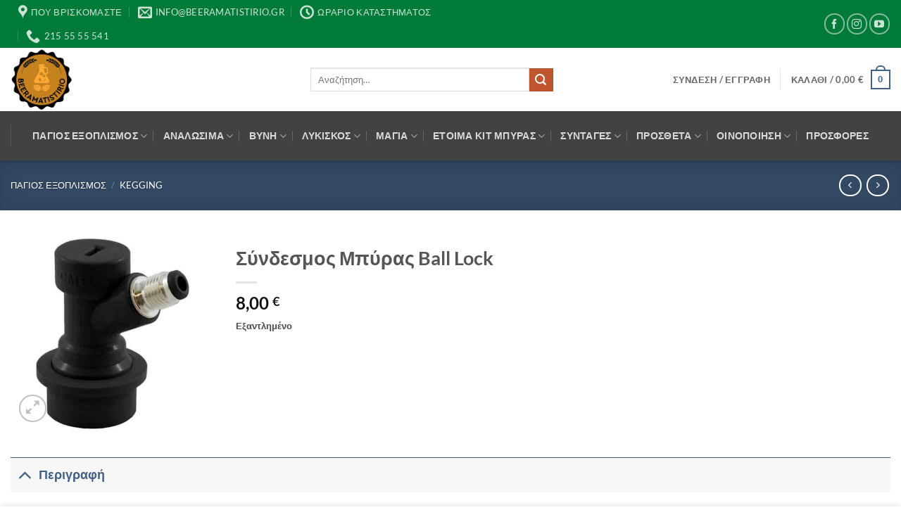

--- FILE ---
content_type: text/html; charset=UTF-8
request_url: https://www.beeramatistirio.gr/product/%CF%83%CF%8D%CE%BD%CE%B4%CE%B5%CF%83%CE%BC%CE%BF%CF%82-%CE%BC%CF%80%CF%8D%CF%81%CE%B1%CF%82-ball-lock-14%CE%84%CE%84/
body_size: 36752
content:
<!DOCTYPE html>
<html lang="el" class="loading-site no-js">
<head>
<meta charset="UTF-8" />
<link rel="profile" href="http://gmpg.org/xfn/11" />
<link rel="pingback" href="https://www.beeramatistirio.gr/xmlrpc.php" />
<!-- MapPress Easy Google Maps Version:2.95.3 (https://www.mappresspro.com) -->
<script>(function(html){html.className = html.className.replace(/\bno-js\b/,'js')})(document.documentElement);</script>
<title>Σύνδεσμος Μπύρας Ball Lock &#8211; beeramatistirio</title>
<meta name='robots' content='max-image-preview:large' />
<link rel="prefetch" href="https://www.beeramatistirio.gr/wp-content/plugins/woo-min-max-quantity-step-control-single/assets/js/custom.js">
<link rel="prefetch" href="https://www.beeramatistirio.gr/wp-content/plugins/woo-min-max-quantity-step-control-single/assets/css/wcmmq-front.css">
<meta name="viewport" content="width=device-width, initial-scale=1" /><link rel='dns-prefetch' href='//www.googletagmanager.com' />
<link rel='prefetch' href='https://www.beeramatistirio.gr/wp-content/themes/flatsome/assets/js/flatsome.js?ver=e2eddd6c228105dac048' />
<link rel='prefetch' href='https://www.beeramatistirio.gr/wp-content/themes/flatsome/assets/js/chunk.slider.js?ver=3.20.4' />
<link rel='prefetch' href='https://www.beeramatistirio.gr/wp-content/themes/flatsome/assets/js/chunk.popups.js?ver=3.20.4' />
<link rel='prefetch' href='https://www.beeramatistirio.gr/wp-content/themes/flatsome/assets/js/chunk.tooltips.js?ver=3.20.4' />
<link rel='prefetch' href='https://www.beeramatistirio.gr/wp-content/themes/flatsome/assets/js/woocommerce.js?ver=1c9be63d628ff7c3ff4c' />
<link rel="alternate" type="application/rss+xml" title="Ροή RSS &raquo; beeramatistirio" href="https://www.beeramatistirio.gr/feed/" />
<link rel="alternate" type="application/rss+xml" title="Ροή Σχολίων &raquo; beeramatistirio" href="https://www.beeramatistirio.gr/comments/feed/" />
<link rel="alternate" title="oEmbed (JSON)" type="application/json+oembed" href="https://www.beeramatistirio.gr/wp-json/oembed/1.0/embed?url=https%3A%2F%2Fwww.beeramatistirio.gr%2Fproduct%2F%25cf%2583%25cf%258d%25ce%25bd%25ce%25b4%25ce%25b5%25cf%2583%25ce%25bc%25ce%25bf%25cf%2582-%25ce%25bc%25cf%2580%25cf%258d%25cf%2581%25ce%25b1%25cf%2582-ball-lock-14%25ce%2584%25ce%2584%2F" />
<link rel="alternate" title="oEmbed (XML)" type="text/xml+oembed" href="https://www.beeramatistirio.gr/wp-json/oembed/1.0/embed?url=https%3A%2F%2Fwww.beeramatistirio.gr%2Fproduct%2F%25cf%2583%25cf%258d%25ce%25bd%25ce%25b4%25ce%25b5%25cf%2583%25ce%25bc%25ce%25bf%25cf%2582-%25ce%25bc%25cf%2580%25cf%258d%25cf%2581%25ce%25b1%25cf%2582-ball-lock-14%25ce%2584%25ce%2584%2F&#038;format=xml" />
<style id='wp-img-auto-sizes-contain-inline-css' type='text/css'>
img:is([sizes=auto i],[sizes^="auto," i]){contain-intrinsic-size:3000px 1500px}
/*# sourceURL=wp-img-auto-sizes-contain-inline-css */
</style>
<link rel='stylesheet' id='woo-conditional-shipping-blocks-style-css' href='//www.beeramatistirio.gr/wp-content/cache/wpfc-minified/keii9ylm/9qo3h.css' type='text/css' media='all' />
<link rel='stylesheet' id='dashicons-css' href='//www.beeramatistirio.gr/wp-content/cache/wpfc-minified/mkaxs93p/9qo3h.css' type='text/css' media='all' />
<link rel='stylesheet' id='post-views-counter-frontend-css' href='//www.beeramatistirio.gr/wp-content/cache/wpfc-minified/dtkf86m1/9qo3h.css' type='text/css' media='all' />
<style id='wp-emoji-styles-inline-css' type='text/css'>
img.wp-smiley, img.emoji {
display: inline !important;
border: none !important;
box-shadow: none !important;
height: 1em !important;
width: 1em !important;
margin: 0 0.07em !important;
vertical-align: -0.1em !important;
background: none !important;
padding: 0 !important;
}
/*# sourceURL=wp-emoji-styles-inline-css */
</style>
<style id='wp-block-library-inline-css' type='text/css'>
:root{--wp-block-synced-color:#7a00df;--wp-block-synced-color--rgb:122,0,223;--wp-bound-block-color:var(--wp-block-synced-color);--wp-editor-canvas-background:#ddd;--wp-admin-theme-color:#007cba;--wp-admin-theme-color--rgb:0,124,186;--wp-admin-theme-color-darker-10:#006ba1;--wp-admin-theme-color-darker-10--rgb:0,107,160.5;--wp-admin-theme-color-darker-20:#005a87;--wp-admin-theme-color-darker-20--rgb:0,90,135;--wp-admin-border-width-focus:2px}@media (min-resolution:192dpi){:root{--wp-admin-border-width-focus:1.5px}}.wp-element-button{cursor:pointer}:root .has-very-light-gray-background-color{background-color:#eee}:root .has-very-dark-gray-background-color{background-color:#313131}:root .has-very-light-gray-color{color:#eee}:root .has-very-dark-gray-color{color:#313131}:root .has-vivid-green-cyan-to-vivid-cyan-blue-gradient-background{background:linear-gradient(135deg,#00d084,#0693e3)}:root .has-purple-crush-gradient-background{background:linear-gradient(135deg,#34e2e4,#4721fb 50%,#ab1dfe)}:root .has-hazy-dawn-gradient-background{background:linear-gradient(135deg,#faaca8,#dad0ec)}:root .has-subdued-olive-gradient-background{background:linear-gradient(135deg,#fafae1,#67a671)}:root .has-atomic-cream-gradient-background{background:linear-gradient(135deg,#fdd79a,#004a59)}:root .has-nightshade-gradient-background{background:linear-gradient(135deg,#330968,#31cdcf)}:root .has-midnight-gradient-background{background:linear-gradient(135deg,#020381,#2874fc)}:root{--wp--preset--font-size--normal:16px;--wp--preset--font-size--huge:42px}.has-regular-font-size{font-size:1em}.has-larger-font-size{font-size:2.625em}.has-normal-font-size{font-size:var(--wp--preset--font-size--normal)}.has-huge-font-size{font-size:var(--wp--preset--font-size--huge)}.has-text-align-center{text-align:center}.has-text-align-left{text-align:left}.has-text-align-right{text-align:right}.has-fit-text{white-space:nowrap!important}#end-resizable-editor-section{display:none}.aligncenter{clear:both}.items-justified-left{justify-content:flex-start}.items-justified-center{justify-content:center}.items-justified-right{justify-content:flex-end}.items-justified-space-between{justify-content:space-between}.screen-reader-text{border:0;clip-path:inset(50%);height:1px;margin:-1px;overflow:hidden;padding:0;position:absolute;width:1px;word-wrap:normal!important}.screen-reader-text:focus{background-color:#ddd;clip-path:none;color:#444;display:block;font-size:1em;height:auto;left:5px;line-height:normal;padding:15px 23px 14px;text-decoration:none;top:5px;width:auto;z-index:100000}html :where(.has-border-color){border-style:solid}html :where([style*=border-top-color]){border-top-style:solid}html :where([style*=border-right-color]){border-right-style:solid}html :where([style*=border-bottom-color]){border-bottom-style:solid}html :where([style*=border-left-color]){border-left-style:solid}html :where([style*=border-width]){border-style:solid}html :where([style*=border-top-width]){border-top-style:solid}html :where([style*=border-right-width]){border-right-style:solid}html :where([style*=border-bottom-width]){border-bottom-style:solid}html :where([style*=border-left-width]){border-left-style:solid}html :where(img[class*=wp-image-]){height:auto;max-width:100%}:where(figure){margin:0 0 1em}html :where(.is-position-sticky){--wp-admin--admin-bar--position-offset:var(--wp-admin--admin-bar--height,0px)}@media screen and (max-width:600px){html :where(.is-position-sticky){--wp-admin--admin-bar--position-offset:0px}}
/*# sourceURL=wp-block-library-inline-css */
</style><link rel='stylesheet' id='wc-blocks-style-css' href='//www.beeramatistirio.gr/wp-content/cache/wpfc-minified/1brejxrb/9qo3h.css' type='text/css' media='all' />
<style id='global-styles-inline-css' type='text/css'>
:root{--wp--preset--aspect-ratio--square: 1;--wp--preset--aspect-ratio--4-3: 4/3;--wp--preset--aspect-ratio--3-4: 3/4;--wp--preset--aspect-ratio--3-2: 3/2;--wp--preset--aspect-ratio--2-3: 2/3;--wp--preset--aspect-ratio--16-9: 16/9;--wp--preset--aspect-ratio--9-16: 9/16;--wp--preset--color--black: #000000;--wp--preset--color--cyan-bluish-gray: #abb8c3;--wp--preset--color--white: #ffffff;--wp--preset--color--pale-pink: #f78da7;--wp--preset--color--vivid-red: #cf2e2e;--wp--preset--color--luminous-vivid-orange: #ff6900;--wp--preset--color--luminous-vivid-amber: #fcb900;--wp--preset--color--light-green-cyan: #7bdcb5;--wp--preset--color--vivid-green-cyan: #00d084;--wp--preset--color--pale-cyan-blue: #8ed1fc;--wp--preset--color--vivid-cyan-blue: #0693e3;--wp--preset--color--vivid-purple: #9b51e0;--wp--preset--color--primary: #446084;--wp--preset--color--secondary: #C05530;--wp--preset--color--success: #627D47;--wp--preset--color--alert: #b20000;--wp--preset--gradient--vivid-cyan-blue-to-vivid-purple: linear-gradient(135deg,rgb(6,147,227) 0%,rgb(155,81,224) 100%);--wp--preset--gradient--light-green-cyan-to-vivid-green-cyan: linear-gradient(135deg,rgb(122,220,180) 0%,rgb(0,208,130) 100%);--wp--preset--gradient--luminous-vivid-amber-to-luminous-vivid-orange: linear-gradient(135deg,rgb(252,185,0) 0%,rgb(255,105,0) 100%);--wp--preset--gradient--luminous-vivid-orange-to-vivid-red: linear-gradient(135deg,rgb(255,105,0) 0%,rgb(207,46,46) 100%);--wp--preset--gradient--very-light-gray-to-cyan-bluish-gray: linear-gradient(135deg,rgb(238,238,238) 0%,rgb(169,184,195) 100%);--wp--preset--gradient--cool-to-warm-spectrum: linear-gradient(135deg,rgb(74,234,220) 0%,rgb(151,120,209) 20%,rgb(207,42,186) 40%,rgb(238,44,130) 60%,rgb(251,105,98) 80%,rgb(254,248,76) 100%);--wp--preset--gradient--blush-light-purple: linear-gradient(135deg,rgb(255,206,236) 0%,rgb(152,150,240) 100%);--wp--preset--gradient--blush-bordeaux: linear-gradient(135deg,rgb(254,205,165) 0%,rgb(254,45,45) 50%,rgb(107,0,62) 100%);--wp--preset--gradient--luminous-dusk: linear-gradient(135deg,rgb(255,203,112) 0%,rgb(199,81,192) 50%,rgb(65,88,208) 100%);--wp--preset--gradient--pale-ocean: linear-gradient(135deg,rgb(255,245,203) 0%,rgb(182,227,212) 50%,rgb(51,167,181) 100%);--wp--preset--gradient--electric-grass: linear-gradient(135deg,rgb(202,248,128) 0%,rgb(113,206,126) 100%);--wp--preset--gradient--midnight: linear-gradient(135deg,rgb(2,3,129) 0%,rgb(40,116,252) 100%);--wp--preset--font-size--small: 13px;--wp--preset--font-size--medium: 20px;--wp--preset--font-size--large: 36px;--wp--preset--font-size--x-large: 42px;--wp--preset--spacing--20: 0.44rem;--wp--preset--spacing--30: 0.67rem;--wp--preset--spacing--40: 1rem;--wp--preset--spacing--50: 1.5rem;--wp--preset--spacing--60: 2.25rem;--wp--preset--spacing--70: 3.38rem;--wp--preset--spacing--80: 5.06rem;--wp--preset--shadow--natural: 6px 6px 9px rgba(0, 0, 0, 0.2);--wp--preset--shadow--deep: 12px 12px 50px rgba(0, 0, 0, 0.4);--wp--preset--shadow--sharp: 6px 6px 0px rgba(0, 0, 0, 0.2);--wp--preset--shadow--outlined: 6px 6px 0px -3px rgb(255, 255, 255), 6px 6px rgb(0, 0, 0);--wp--preset--shadow--crisp: 6px 6px 0px rgb(0, 0, 0);}:where(body) { margin: 0; }.wp-site-blocks > .alignleft { float: left; margin-right: 2em; }.wp-site-blocks > .alignright { float: right; margin-left: 2em; }.wp-site-blocks > .aligncenter { justify-content: center; margin-left: auto; margin-right: auto; }:where(.is-layout-flex){gap: 0.5em;}:where(.is-layout-grid){gap: 0.5em;}.is-layout-flow > .alignleft{float: left;margin-inline-start: 0;margin-inline-end: 2em;}.is-layout-flow > .alignright{float: right;margin-inline-start: 2em;margin-inline-end: 0;}.is-layout-flow > .aligncenter{margin-left: auto !important;margin-right: auto !important;}.is-layout-constrained > .alignleft{float: left;margin-inline-start: 0;margin-inline-end: 2em;}.is-layout-constrained > .alignright{float: right;margin-inline-start: 2em;margin-inline-end: 0;}.is-layout-constrained > .aligncenter{margin-left: auto !important;margin-right: auto !important;}.is-layout-constrained > :where(:not(.alignleft):not(.alignright):not(.alignfull)){margin-left: auto !important;margin-right: auto !important;}body .is-layout-flex{display: flex;}.is-layout-flex{flex-wrap: wrap;align-items: center;}.is-layout-flex > :is(*, div){margin: 0;}body .is-layout-grid{display: grid;}.is-layout-grid > :is(*, div){margin: 0;}body{padding-top: 0px;padding-right: 0px;padding-bottom: 0px;padding-left: 0px;}a:where(:not(.wp-element-button)){text-decoration: none;}:root :where(.wp-element-button, .wp-block-button__link){background-color: #32373c;border-width: 0;color: #fff;font-family: inherit;font-size: inherit;font-style: inherit;font-weight: inherit;letter-spacing: inherit;line-height: inherit;padding-top: calc(0.667em + 2px);padding-right: calc(1.333em + 2px);padding-bottom: calc(0.667em + 2px);padding-left: calc(1.333em + 2px);text-decoration: none;text-transform: inherit;}.has-black-color{color: var(--wp--preset--color--black) !important;}.has-cyan-bluish-gray-color{color: var(--wp--preset--color--cyan-bluish-gray) !important;}.has-white-color{color: var(--wp--preset--color--white) !important;}.has-pale-pink-color{color: var(--wp--preset--color--pale-pink) !important;}.has-vivid-red-color{color: var(--wp--preset--color--vivid-red) !important;}.has-luminous-vivid-orange-color{color: var(--wp--preset--color--luminous-vivid-orange) !important;}.has-luminous-vivid-amber-color{color: var(--wp--preset--color--luminous-vivid-amber) !important;}.has-light-green-cyan-color{color: var(--wp--preset--color--light-green-cyan) !important;}.has-vivid-green-cyan-color{color: var(--wp--preset--color--vivid-green-cyan) !important;}.has-pale-cyan-blue-color{color: var(--wp--preset--color--pale-cyan-blue) !important;}.has-vivid-cyan-blue-color{color: var(--wp--preset--color--vivid-cyan-blue) !important;}.has-vivid-purple-color{color: var(--wp--preset--color--vivid-purple) !important;}.has-primary-color{color: var(--wp--preset--color--primary) !important;}.has-secondary-color{color: var(--wp--preset--color--secondary) !important;}.has-success-color{color: var(--wp--preset--color--success) !important;}.has-alert-color{color: var(--wp--preset--color--alert) !important;}.has-black-background-color{background-color: var(--wp--preset--color--black) !important;}.has-cyan-bluish-gray-background-color{background-color: var(--wp--preset--color--cyan-bluish-gray) !important;}.has-white-background-color{background-color: var(--wp--preset--color--white) !important;}.has-pale-pink-background-color{background-color: var(--wp--preset--color--pale-pink) !important;}.has-vivid-red-background-color{background-color: var(--wp--preset--color--vivid-red) !important;}.has-luminous-vivid-orange-background-color{background-color: var(--wp--preset--color--luminous-vivid-orange) !important;}.has-luminous-vivid-amber-background-color{background-color: var(--wp--preset--color--luminous-vivid-amber) !important;}.has-light-green-cyan-background-color{background-color: var(--wp--preset--color--light-green-cyan) !important;}.has-vivid-green-cyan-background-color{background-color: var(--wp--preset--color--vivid-green-cyan) !important;}.has-pale-cyan-blue-background-color{background-color: var(--wp--preset--color--pale-cyan-blue) !important;}.has-vivid-cyan-blue-background-color{background-color: var(--wp--preset--color--vivid-cyan-blue) !important;}.has-vivid-purple-background-color{background-color: var(--wp--preset--color--vivid-purple) !important;}.has-primary-background-color{background-color: var(--wp--preset--color--primary) !important;}.has-secondary-background-color{background-color: var(--wp--preset--color--secondary) !important;}.has-success-background-color{background-color: var(--wp--preset--color--success) !important;}.has-alert-background-color{background-color: var(--wp--preset--color--alert) !important;}.has-black-border-color{border-color: var(--wp--preset--color--black) !important;}.has-cyan-bluish-gray-border-color{border-color: var(--wp--preset--color--cyan-bluish-gray) !important;}.has-white-border-color{border-color: var(--wp--preset--color--white) !important;}.has-pale-pink-border-color{border-color: var(--wp--preset--color--pale-pink) !important;}.has-vivid-red-border-color{border-color: var(--wp--preset--color--vivid-red) !important;}.has-luminous-vivid-orange-border-color{border-color: var(--wp--preset--color--luminous-vivid-orange) !important;}.has-luminous-vivid-amber-border-color{border-color: var(--wp--preset--color--luminous-vivid-amber) !important;}.has-light-green-cyan-border-color{border-color: var(--wp--preset--color--light-green-cyan) !important;}.has-vivid-green-cyan-border-color{border-color: var(--wp--preset--color--vivid-green-cyan) !important;}.has-pale-cyan-blue-border-color{border-color: var(--wp--preset--color--pale-cyan-blue) !important;}.has-vivid-cyan-blue-border-color{border-color: var(--wp--preset--color--vivid-cyan-blue) !important;}.has-vivid-purple-border-color{border-color: var(--wp--preset--color--vivid-purple) !important;}.has-primary-border-color{border-color: var(--wp--preset--color--primary) !important;}.has-secondary-border-color{border-color: var(--wp--preset--color--secondary) !important;}.has-success-border-color{border-color: var(--wp--preset--color--success) !important;}.has-alert-border-color{border-color: var(--wp--preset--color--alert) !important;}.has-vivid-cyan-blue-to-vivid-purple-gradient-background{background: var(--wp--preset--gradient--vivid-cyan-blue-to-vivid-purple) !important;}.has-light-green-cyan-to-vivid-green-cyan-gradient-background{background: var(--wp--preset--gradient--light-green-cyan-to-vivid-green-cyan) !important;}.has-luminous-vivid-amber-to-luminous-vivid-orange-gradient-background{background: var(--wp--preset--gradient--luminous-vivid-amber-to-luminous-vivid-orange) !important;}.has-luminous-vivid-orange-to-vivid-red-gradient-background{background: var(--wp--preset--gradient--luminous-vivid-orange-to-vivid-red) !important;}.has-very-light-gray-to-cyan-bluish-gray-gradient-background{background: var(--wp--preset--gradient--very-light-gray-to-cyan-bluish-gray) !important;}.has-cool-to-warm-spectrum-gradient-background{background: var(--wp--preset--gradient--cool-to-warm-spectrum) !important;}.has-blush-light-purple-gradient-background{background: var(--wp--preset--gradient--blush-light-purple) !important;}.has-blush-bordeaux-gradient-background{background: var(--wp--preset--gradient--blush-bordeaux) !important;}.has-luminous-dusk-gradient-background{background: var(--wp--preset--gradient--luminous-dusk) !important;}.has-pale-ocean-gradient-background{background: var(--wp--preset--gradient--pale-ocean) !important;}.has-electric-grass-gradient-background{background: var(--wp--preset--gradient--electric-grass) !important;}.has-midnight-gradient-background{background: var(--wp--preset--gradient--midnight) !important;}.has-small-font-size{font-size: var(--wp--preset--font-size--small) !important;}.has-medium-font-size{font-size: var(--wp--preset--font-size--medium) !important;}.has-large-font-size{font-size: var(--wp--preset--font-size--large) !important;}.has-x-large-font-size{font-size: var(--wp--preset--font-size--x-large) !important;}
/*# sourceURL=global-styles-inline-css */
</style>
<link rel='stylesheet' id='contact-form-7-css' href='//www.beeramatistirio.gr/wp-content/cache/wpfc-minified/9ickrmf1/9qo3h.css' type='text/css' media='all' />
<link rel='stylesheet' id='mappress-css' href='//www.beeramatistirio.gr/wp-content/cache/wpfc-minified/dm7xucc/9qo3h.css' type='text/css' media='all' />
<link rel='stylesheet' id='photoswipe-css' href='//www.beeramatistirio.gr/wp-content/cache/wpfc-minified/lzmwm7kl/9qo3h.css' type='text/css' media='all' />
<link rel='stylesheet' id='photoswipe-default-skin-css' href='//www.beeramatistirio.gr/wp-content/cache/wpfc-minified/qw0mhypb/9qo3h.css' type='text/css' media='all' />
<style id='woocommerce-inline-inline-css' type='text/css'>
.woocommerce form .form-row .required { visibility: visible; }
/*# sourceURL=woocommerce-inline-inline-css */
</style>
<link rel='stylesheet' id='xs-front-style-css' href='//www.beeramatistirio.gr/wp-content/cache/wpfc-minified/1e88r1h/9qo3h.css' type='text/css' media='all' />
<link rel='stylesheet' id='xs_login_font_login_css-css' href='//www.beeramatistirio.gr/wp-content/cache/wpfc-minified/86r845pd/9qo3h.css' type='text/css' media='all' />
<link rel='stylesheet' id='my_style_css-css' href='//www.beeramatistirio.gr/wp-content/cache/wpfc-minified/qsincp25/9qo3h.css' type='text/css' media='all' />
<link rel='stylesheet' id='oxygen_styles_css-css' href='//www.beeramatistirio.gr/wp-content/cache/wpfc-minified/6l0hv2d2/9qo3h.css' type='text/css' media='all' />
<link rel='stylesheet' id='woo_conditional_shipping_css-css' href='//www.beeramatistirio.gr/wp-content/cache/wpfc-minified/djj3y8x2/9qo3h.css' type='text/css' media='all' />
<link rel='stylesheet' id='pwb-styles-frontend-css' href='//www.beeramatistirio.gr/wp-content/cache/wpfc-minified/e63eqlg6/9qo3h.css' type='text/css' media='all' />
<link rel='stylesheet' id='newsletter-css' href='//www.beeramatistirio.gr/wp-content/cache/wpfc-minified/6jw49vo9/9qo3h.css' type='text/css' media='all' />
<link rel='stylesheet' id='wcmmq-front-style-css' href='//www.beeramatistirio.gr/wp-content/cache/wpfc-minified/2b6cy88q/9qo3h.css' type='text/css' media='all' />
<link rel='stylesheet' id='flatsome-main-css' href='//www.beeramatistirio.gr/wp-content/cache/wpfc-minified/m9hkvy27/9qo3h.css' type='text/css' media='all' />
<style id='flatsome-main-inline-css' type='text/css'>
@font-face {
font-family: "fl-icons";
font-display: block;
src: url(https://www.beeramatistirio.gr/wp-content/themes/flatsome/assets/css/icons/fl-icons.eot?v=3.20.4);
src:
url(https://www.beeramatistirio.gr/wp-content/themes/flatsome/assets/css/icons/fl-icons.eot#iefix?v=3.20.4) format("embedded-opentype"),
url(https://www.beeramatistirio.gr/wp-content/themes/flatsome/assets/css/icons/fl-icons.woff2?v=3.20.4) format("woff2"),
url(https://www.beeramatistirio.gr/wp-content/themes/flatsome/assets/css/icons/fl-icons.ttf?v=3.20.4) format("truetype"),
url(https://www.beeramatistirio.gr/wp-content/themes/flatsome/assets/css/icons/fl-icons.woff?v=3.20.4) format("woff"),
url(https://www.beeramatistirio.gr/wp-content/themes/flatsome/assets/css/icons/fl-icons.svg?v=3.20.4#fl-icons) format("svg");
}
/*# sourceURL=flatsome-main-inline-css */
</style>
<link rel='stylesheet' id='flatsome-shop-css' href='//www.beeramatistirio.gr/wp-content/cache/wpfc-minified/mba7m8mv/9qo3h.css' type='text/css' media='all' />
<link rel='stylesheet' id='flatsome-style-css' href='//www.beeramatistirio.gr/wp-content/themes/flatsome/style.css?ver=3.20.4' type='text/css' media='all' />
<script type="text/javascript" src="https://www.beeramatistirio.gr/wp-includes/js/jquery/jquery.min.js?ver=3.7.1" id="jquery-core-js"></script>
<script type="text/javascript" src="https://www.beeramatistirio.gr/wp-includes/js/jquery/jquery-migrate.min.js?ver=3.4.1" id="jquery-migrate-js"></script>
<script type="text/javascript" src="https://www.beeramatistirio.gr/wp-content/plugins/woocommerce/assets/js/jquery-blockui/jquery.blockUI.min.js?ver=2.7.0-wc.10.4.0" id="wc-jquery-blockui-js" data-wp-strategy="defer"></script>
<script type="text/javascript" id="wc-add-to-cart-js-extra">
/* <![CDATA[ */
var wc_add_to_cart_params = {"ajax_url":"/wp-admin/admin-ajax.php","wc_ajax_url":"/?wc-ajax=%%endpoint%%","i18n_view_cart":"\u039a\u03b1\u03bb\u03ac\u03b8\u03b9","cart_url":"https://www.beeramatistirio.gr/cart-2/","is_cart":"","cart_redirect_after_add":"no"};
//# sourceURL=wc-add-to-cart-js-extra
/* ]]> */
</script>
<script type="text/javascript" src="https://www.beeramatistirio.gr/wp-content/plugins/woocommerce/assets/js/frontend/add-to-cart.min.js?ver=10.4.0" id="wc-add-to-cart-js" defer="defer" data-wp-strategy="defer"></script>
<script type="text/javascript" src="https://www.beeramatistirio.gr/wp-content/plugins/woocommerce/assets/js/photoswipe/photoswipe.min.js?ver=4.1.1-wc.10.4.0" id="wc-photoswipe-js" defer="defer" data-wp-strategy="defer"></script>
<script type="text/javascript" src="https://www.beeramatistirio.gr/wp-content/plugins/woocommerce/assets/js/photoswipe/photoswipe-ui-default.min.js?ver=4.1.1-wc.10.4.0" id="wc-photoswipe-ui-default-js" defer="defer" data-wp-strategy="defer"></script>
<script type="text/javascript" id="wc-single-product-js-extra">
/* <![CDATA[ */
var wc_single_product_params = {"i18n_required_rating_text":"\u03a0\u03b1\u03c1\u03b1\u03ba\u03b1\u03bb\u03bf\u03cd\u03bc\u03b5, \u03b5\u03c0\u03b9\u03bb\u03ad\u03be\u03c4\u03b5 \u03bc\u03af\u03b1 \u03b2\u03b1\u03b8\u03bc\u03bf\u03bb\u03bf\u03b3\u03af\u03b1","i18n_rating_options":["1 \u03b1\u03c0\u03cc 5 \u03b1\u03c3\u03c4\u03ad\u03c1\u03b9\u03b1","2 \u03b1\u03c0\u03cc 5 \u03b1\u03c3\u03c4\u03ad\u03c1\u03b9\u03b1","3 \u03b1\u03c0\u03cc 5 \u03b1\u03c3\u03c4\u03ad\u03c1\u03b9\u03b1","4 \u03b1\u03c0\u03cc 5 \u03b1\u03c3\u03c4\u03ad\u03c1\u03b9\u03b1","5 \u03b1\u03c0\u03cc 5 \u03b1\u03c3\u03c4\u03ad\u03c1\u03b9\u03b1"],"i18n_product_gallery_trigger_text":"View full-screen image gallery","review_rating_required":"yes","flexslider":{"rtl":false,"animation":"slide","smoothHeight":true,"directionNav":false,"controlNav":"thumbnails","slideshow":false,"animationSpeed":500,"animationLoop":false,"allowOneSlide":false},"zoom_enabled":"","zoom_options":[],"photoswipe_enabled":"1","photoswipe_options":{"shareEl":false,"closeOnScroll":false,"history":false,"hideAnimationDuration":0,"showAnimationDuration":0},"flexslider_enabled":""};
//# sourceURL=wc-single-product-js-extra
/* ]]> */
</script>
<script type="text/javascript" src="https://www.beeramatistirio.gr/wp-content/plugins/woocommerce/assets/js/frontend/single-product.min.js?ver=10.4.0" id="wc-single-product-js" defer="defer" data-wp-strategy="defer"></script>
<script type="text/javascript" src="https://www.beeramatistirio.gr/wp-content/plugins/woocommerce/assets/js/js-cookie/js.cookie.min.js?ver=2.1.4-wc.10.4.0" id="wc-js-cookie-js" data-wp-strategy="defer"></script>
<script type="text/javascript" id="xs_front_main_js-js-extra">
/* <![CDATA[ */
var rest_config = {"rest_url":"https://www.beeramatistirio.gr/wp-json/","nonce":"a05b68be3a","insta_enabled":""};
//# sourceURL=xs_front_main_js-js-extra
/* ]]> */
</script>
<script type="text/javascript" src="https://www.beeramatistirio.gr/wp-content/plugins/wp-social/assets/js/front-main.js?ver=3.1.4" id="xs_front_main_js-js"></script>
<script type="text/javascript" src="https://www.beeramatistirio.gr/wp-content/plugins/oxygen-mydata/js/check_vat.js" id="check_vat-js"></script>
<script type="text/javascript" id="woo-conditional-shipping-js-js-extra">
/* <![CDATA[ */
var conditional_shipping_settings = {"trigger_fields":[]};
//# sourceURL=woo-conditional-shipping-js-js-extra
/* ]]> */
</script>
<script type="text/javascript" src="https://www.beeramatistirio.gr/wp-content/plugins/woo-conditional-shipping-pro/includes/frontend/../../frontend/js/woo-conditional-shipping.js?ver=3.5.0.pro" id="woo-conditional-shipping-js-js"></script>
<script type="text/javascript" id="xs_social_custom-js-extra">
/* <![CDATA[ */
var rest_api_conf = {"siteurl":"https://www.beeramatistirio.gr","nonce":"a05b68be3a","root":"https://www.beeramatistirio.gr/wp-json/"};
var wsluFrontObj = {"resturl":"https://www.beeramatistirio.gr/wp-json/","rest_nonce":"a05b68be3a"};
//# sourceURL=xs_social_custom-js-extra
/* ]]> */
</script>
<script type="text/javascript" src="https://www.beeramatistirio.gr/wp-content/plugins/wp-social/assets/js/social-front.js?ver=3.1.4" id="xs_social_custom-js"></script>
<!-- Google tag (gtag.js) snippet added by Site Kit -->
<!-- Google Analytics snippet added by Site Kit -->
<script type="text/javascript" src="https://www.googletagmanager.com/gtag/js?id=GT-NMC85T99" id="google_gtagjs-js" async></script>
<script type="text/javascript" id="google_gtagjs-js-after">
/* <![CDATA[ */
window.dataLayer = window.dataLayer || [];function gtag(){dataLayer.push(arguments);}
gtag("set","linker",{"domains":["www.beeramatistirio.gr"]});
gtag("js", new Date());
gtag("set", "developer_id.dZTNiMT", true);
gtag("config", "GT-NMC85T99");
//# sourceURL=google_gtagjs-js-after
/* ]]> */
</script>
<link rel="https://api.w.org/" href="https://www.beeramatistirio.gr/wp-json/" /><link rel="alternate" title="JSON" type="application/json" href="https://www.beeramatistirio.gr/wp-json/wp/v2/product/5429" /><link rel="EditURI" type="application/rsd+xml" title="RSD" href="https://www.beeramatistirio.gr/xmlrpc.php?rsd" />
<meta name="generator" content="WordPress 6.9" />
<meta name="generator" content="WooCommerce 10.4.0" />
<link rel="canonical" href="https://www.beeramatistirio.gr/product/%cf%83%cf%8d%ce%bd%ce%b4%ce%b5%cf%83%ce%bc%ce%bf%cf%82-%ce%bc%cf%80%cf%8d%cf%81%ce%b1%cf%82-ball-lock-14%ce%84%ce%84/" />
<link rel='shortlink' href='https://www.beeramatistirio.gr/?p=5429' />
<meta name="generator" content="Site Kit by Google 1.167.0" /><style type="text/css">
span.wcmmq_prefix {
float: left;
padding: 10px;
margin: 0;
}
</style>
<noscript><style>.woocommerce-product-gallery{ opacity: 1 !important; }</style></noscript>
<link rel="icon" href="https://www.beeramatistirio.gr/wp-content/uploads/2017/10/favicon-beeramatistirio-100x100.png" sizes="32x32" />
<link rel="icon" href="https://www.beeramatistirio.gr/wp-content/uploads/2017/10/favicon-beeramatistirio-211x211.png" sizes="192x192" />
<link rel="apple-touch-icon" href="https://www.beeramatistirio.gr/wp-content/uploads/2017/10/favicon-beeramatistirio-211x211.png" />
<meta name="msapplication-TileImage" content="https://www.beeramatistirio.gr/wp-content/uploads/2017/10/favicon-beeramatistirio.png" />
<style id="custom-css" type="text/css">:root {--primary-color: #446084;--fs-color-primary: #446084;--fs-color-secondary: #C05530;--fs-color-success: #627D47;--fs-color-alert: #b20000;--fs-color-base: #4a4a4a;--fs-experimental-link-color: #334862;--fs-experimental-link-color-hover: #111;}.tooltipster-base {--tooltip-color: #fff;--tooltip-bg-color: #000;}.off-canvas-right .mfp-content, .off-canvas-left .mfp-content {--drawer-width: 300px;}.off-canvas .mfp-content.off-canvas-cart {--drawer-width: 360px;}.container-width, .full-width .ubermenu-nav, .container, .row{max-width: 1470px}.row.row-collapse{max-width: 1440px}.row.row-small{max-width: 1462.5px}.row.row-large{max-width: 1500px}.header-main{height: 90px}#logo img{max-height: 90px}#logo{width:396px;}.header-bottom{min-height: 70px}.header-top{min-height: 39px}.transparent .header-main{height: 51px}.transparent #logo img{max-height: 51px}.has-transparent + .page-title:first-of-type,.has-transparent + #main > .page-title,.has-transparent + #main > div > .page-title,.has-transparent + #main .page-header-wrapper:first-of-type .page-title{padding-top: 131px;}.header.show-on-scroll,.stuck .header-main{height:70px!important}.stuck #logo img{max-height: 70px!important}.search-form{ width: 67%;}.header-bg-color {background-color: rgba(255,255,255,0.9)}.header-bottom {background-color: #424242}.header-main .nav > li > a{line-height: 20px }.stuck .header-main .nav > li > a{line-height: 50px }.header-bottom-nav > li > a{line-height: 16px }@media (max-width: 549px) {.header-main{height: 70px}#logo img{max-height: 70px}}.nav-dropdown{border-radius:15px}.nav-dropdown{font-size:100%}.header-top{background-color:#007a39!important;}body{font-size: 100%;}@media screen and (max-width: 549px){body{font-size: 100%;}}body{font-family: Lato, sans-serif;}body {font-weight: 400;font-style: normal;}.nav > li > a {font-family: Lato, sans-serif;}.mobile-sidebar-levels-2 .nav > li > ul > li > a {font-family: Lato, sans-serif;}.nav > li > a,.mobile-sidebar-levels-2 .nav > li > ul > li > a {font-weight: 700;font-style: normal;}h1,h2,h3,h4,h5,h6,.heading-font, .off-canvas-center .nav-sidebar.nav-vertical > li > a{font-family: Lato, sans-serif;}h1,h2,h3,h4,h5,h6,.heading-font,.banner h1,.banner h2 {font-weight: 700;font-style: normal;}.alt-font{font-family: "Dancing Script", sans-serif;}.header:not(.transparent) .header-bottom-nav.nav > li > a:hover,.header:not(.transparent) .header-bottom-nav.nav > li.active > a,.header:not(.transparent) .header-bottom-nav.nav > li.current > a,.header:not(.transparent) .header-bottom-nav.nav > li > a.active,.header:not(.transparent) .header-bottom-nav.nav > li > a.current{color: rgba(129,215,66,0.94);}.header-bottom-nav.nav-line-bottom > li > a:before,.header-bottom-nav.nav-line-grow > li > a:before,.header-bottom-nav.nav-line > li > a:before,.header-bottom-nav.nav-box > li > a:hover,.header-bottom-nav.nav-box > li.active > a,.header-bottom-nav.nav-pills > li > a:hover,.header-bottom-nav.nav-pills > li.active > a{color:#FFF!important;background-color: rgba(129,215,66,0.94);}.has-equal-box-heights .box-image {padding-top: 100%;}@media screen and (min-width: 550px){.products .box-vertical .box-image{min-width: 450px!important;width: 450px!important;}}.footer-2{background-color: #007a39}.absolute-footer, html{background-color: #ffffff}.nav-vertical-fly-out > li + li {border-top-width: 1px; border-top-style: solid;}.label-new.menu-item > a:after{content:"New";}.label-hot.menu-item > a:after{content:"Hot";}.label-sale.menu-item > a:after{content:"Sale";}.label-popular.menu-item > a:after{content:"Popular";}</style><style id="kirki-inline-styles">/* latin-ext */
@font-face {
font-family: 'Lato';
font-style: normal;
font-weight: 400;
font-display: swap;
src: url(https://www.beeramatistirio.gr/wp-content/fonts/lato/S6uyw4BMUTPHjxAwXjeu.woff2) format('woff2');
unicode-range: U+0100-02BA, U+02BD-02C5, U+02C7-02CC, U+02CE-02D7, U+02DD-02FF, U+0304, U+0308, U+0329, U+1D00-1DBF, U+1E00-1E9F, U+1EF2-1EFF, U+2020, U+20A0-20AB, U+20AD-20C0, U+2113, U+2C60-2C7F, U+A720-A7FF;
}
/* latin */
@font-face {
font-family: 'Lato';
font-style: normal;
font-weight: 400;
font-display: swap;
src: url(https://www.beeramatistirio.gr/wp-content/fonts/lato/S6uyw4BMUTPHjx4wXg.woff2) format('woff2');
unicode-range: U+0000-00FF, U+0131, U+0152-0153, U+02BB-02BC, U+02C6, U+02DA, U+02DC, U+0304, U+0308, U+0329, U+2000-206F, U+20AC, U+2122, U+2191, U+2193, U+2212, U+2215, U+FEFF, U+FFFD;
}
/* latin-ext */
@font-face {
font-family: 'Lato';
font-style: normal;
font-weight: 700;
font-display: swap;
src: url(https://www.beeramatistirio.gr/wp-content/fonts/lato/S6u9w4BMUTPHh6UVSwaPGR_p.woff2) format('woff2');
unicode-range: U+0100-02BA, U+02BD-02C5, U+02C7-02CC, U+02CE-02D7, U+02DD-02FF, U+0304, U+0308, U+0329, U+1D00-1DBF, U+1E00-1E9F, U+1EF2-1EFF, U+2020, U+20A0-20AB, U+20AD-20C0, U+2113, U+2C60-2C7F, U+A720-A7FF;
}
/* latin */
@font-face {
font-family: 'Lato';
font-style: normal;
font-weight: 700;
font-display: swap;
src: url(https://www.beeramatistirio.gr/wp-content/fonts/lato/S6u9w4BMUTPHh6UVSwiPGQ.woff2) format('woff2');
unicode-range: U+0000-00FF, U+0131, U+0152-0153, U+02BB-02BC, U+02C6, U+02DA, U+02DC, U+0304, U+0308, U+0329, U+2000-206F, U+20AC, U+2122, U+2191, U+2193, U+2212, U+2215, U+FEFF, U+FFFD;
}/* vietnamese */
@font-face {
font-family: 'Dancing Script';
font-style: normal;
font-weight: 400;
font-display: swap;
src: url(https://www.beeramatistirio.gr/wp-content/fonts/dancing-script/If2cXTr6YS-zF4S-kcSWSVi_sxjsohD9F50Ruu7BMSo3Rep8ltA.woff2) format('woff2');
unicode-range: U+0102-0103, U+0110-0111, U+0128-0129, U+0168-0169, U+01A0-01A1, U+01AF-01B0, U+0300-0301, U+0303-0304, U+0308-0309, U+0323, U+0329, U+1EA0-1EF9, U+20AB;
}
/* latin-ext */
@font-face {
font-family: 'Dancing Script';
font-style: normal;
font-weight: 400;
font-display: swap;
src: url(https://www.beeramatistirio.gr/wp-content/fonts/dancing-script/If2cXTr6YS-zF4S-kcSWSVi_sxjsohD9F50Ruu7BMSo3ROp8ltA.woff2) format('woff2');
unicode-range: U+0100-02BA, U+02BD-02C5, U+02C7-02CC, U+02CE-02D7, U+02DD-02FF, U+0304, U+0308, U+0329, U+1D00-1DBF, U+1E00-1E9F, U+1EF2-1EFF, U+2020, U+20A0-20AB, U+20AD-20C0, U+2113, U+2C60-2C7F, U+A720-A7FF;
}
/* latin */
@font-face {
font-family: 'Dancing Script';
font-style: normal;
font-weight: 400;
font-display: swap;
src: url(https://www.beeramatistirio.gr/wp-content/fonts/dancing-script/If2cXTr6YS-zF4S-kcSWSVi_sxjsohD9F50Ruu7BMSo3Sup8.woff2) format('woff2');
unicode-range: U+0000-00FF, U+0131, U+0152-0153, U+02BB-02BC, U+02C6, U+02DA, U+02DC, U+0304, U+0308, U+0329, U+2000-206F, U+20AC, U+2122, U+2191, U+2193, U+2212, U+2215, U+FEFF, U+FFFD;
}</style></head>
<body class="wp-singular product-template-default single single-product postid-5429 wp-theme-flatsome theme-flatsome woocommerce woocommerce-page woocommerce-no-js full-width header-shadow lightbox nav-dropdown-has-arrow nav-dropdown-has-shadow nav-dropdown-has-border">
<a class="skip-link screen-reader-text" href="#main">Μετάβαση στο περιεχόμενο</a>
<div id="wrapper">
<header id="header" class="header has-sticky sticky-jump">
<div class="header-wrapper">
<div id="top-bar" class="header-top hide-for-sticky nav-dark flex-has-center">
<div class="flex-row container">
<div class="flex-col hide-for-medium flex-left">
<ul class="nav nav-left medium-nav-center nav-small  nav-divided">
<li class="html custom html_topbar_left"><strong class="uppercase"></strong></li><li class="header-contact-wrapper">
<ul id="header-contact" class="nav medium-nav-center nav-divided nav-uppercase header-contact">
<li>
<a target="_blank" rel="noopener" href="https://maps.google.com/?q=https://www.google.com/maps?q=beeramatistirio&rlz=1C1AVFC_enGR873GR873&um=1&ie=UTF-8&sa=X&ved=2ahUKEwi6m4OQjLPzAhXhQeUKHZHWAtgQ_AUoAXoECAEQAw" title="https://www.google.com/maps?q=beeramatistirio&rlz=1C1AVFC_enGR873GR873&um=1&ie=UTF-8&sa=X&ved=2ahUKEwi6m4OQjLPzAhXhQeUKHZHWAtgQ_AUoAXoECAEQAw" class="tooltip">
<i class="icon-map-pin-fill" aria-hidden="true" style="font-size:20px;"></i>			     <span>
ΠΟΥ ΒΡΙΣΚΟΜΑΣΤΕ			     </span>
</a>
</li>
<li>
<a href="mailto:info@beeramatistirio.gr" class="tooltip" title="info@beeramatistirio.gr">
<i class="icon-envelop" aria-hidden="true" style="font-size:20px;"></i>			       <span>
info@beeramatistirio.gr			       </span>
</a>
</li>
<li>
<a href="#" onclick="event.preventDefault()" class="tooltip" title="Ωράριο καταστήματος | Δευτέρα 09:00 - 14:00....
Τρίτη 09:00 - 14:00 / 17:30 - 20:30....
Τετάρτη 09:00 - 14:00....
Πέμπτη 09:00 - 14:00 / 17:30 - 20:30.....
Παρασκευή 09:00 - 14:00 / 17:30 - 20:30.....
Σάββατο 09:00 - 14:00 ">
<i class="icon-clock" aria-hidden="true" style="font-size:20px;"></i>			        <span>Ωράριο καταστήματος</span>
</a>
</li>
<li>
<a href="tel:215 55 55 541" class="tooltip" title="215 55 55 541">
<i class="icon-phone" aria-hidden="true" style="font-size:20px;"></i>			      <span>215 55 55 541</span>
</a>
</li>
</ul>
</li>
</ul>
</div>
<div class="flex-col hide-for-medium flex-center">
<ul class="nav nav-center nav-small  nav-divided">
</ul>
</div>
<div class="flex-col hide-for-medium flex-right">
<ul class="nav top-bar-nav nav-right nav-small  nav-divided">
<li class="html header-social-icons ml-0">
<div class="social-icons follow-icons" ><a href="https://www.facebook.com/Beeramatistirio-899599946739851/" target="_blank" data-label="Facebook" class="icon button circle is-outline tooltip facebook" title="Follow on Facebook" aria-label="Follow on Facebook" rel="noopener nofollow"><i class="icon-facebook" aria-hidden="true"></i></a><a href="https://www.instagram.com/beeramatistirio/?hl=el" target="_blank" data-label="Instagram" class="icon button circle is-outline tooltip instagram" title="Follow on Instagram" aria-label="Follow on Instagram" rel="noopener nofollow"><i class="icon-instagram" aria-hidden="true"></i></a><a href="https://www.youtube.com/channel/UC1eHJYBpGFs5kmv1FaahIqw" data-label="YouTube" target="_blank" class="icon button circle is-outline tooltip youtube" title="Follow on YouTube" aria-label="Follow on YouTube" rel="noopener nofollow"><i class="icon-youtube" aria-hidden="true"></i></a></div></li>
</ul>
</div>
<div class="flex-col show-for-medium flex-grow">
<ul class="nav nav-center nav-small mobile-nav  nav-divided">
<li class="html custom html_topbar_left"><strong class="uppercase"></strong></li>          </ul>
</div>
</div>
</div>
<div id="masthead" class="header-main ">
<div class="header-inner flex-row container logo-left medium-logo-center" role="navigation">
<!-- Logo -->
<div id="logo" class="flex-col logo">
<!-- Header logo -->
<a href="https://www.beeramatistirio.gr/" title="beeramatistirio - Πρώτες ύλες και εξοπλισμός ζυθοποίησης" rel="home">
<img width="200" height="205" src="https://www.beeramatistirio.gr/wp-content/uploads/2020/01/452.png" class="header_logo header-logo" alt="beeramatistirio"/><img  width="200" height="205" src="https://www.beeramatistirio.gr/wp-content/uploads/2020/01/452.png" class="header-logo-dark" alt="beeramatistirio"/></a>
</div>
<!-- Mobile Left Elements -->
<div class="flex-col show-for-medium flex-left">
<ul class="mobile-nav nav nav-left ">
<li class="header-search header-search-dropdown has-icon has-dropdown menu-item-has-children">
<div class="header-button">	<a href="#" aria-label="Αναζήτηση" aria-haspopup="true" aria-expanded="false" aria-controls="ux-search-dropdown" class="nav-top-link icon primary button circle is-small"><i class="icon-search" aria-hidden="true"></i></a>
</div>	<ul id="ux-search-dropdown" class="nav-dropdown nav-dropdown-default dropdown-uppercase">
<li class="header-search-form search-form html relative has-icon">
<div class="header-search-form-wrapper">
<div class="searchform-wrapper ux-search-box relative is-normal"><form role="search" method="get" class="searchform" action="https://www.beeramatistirio.gr/">
<div class="flex-row relative">
<div class="flex-col flex-grow">
<label class="screen-reader-text" for="woocommerce-product-search-field-0">Αναζήτηση για:</label>
<input type="search" id="woocommerce-product-search-field-0" class="search-field mb-0" placeholder="Αναζήτηση&hellip;" value="" name="s" />
<input type="hidden" name="post_type" value="product" />
</div>
<div class="flex-col">
<button type="submit" value="Αναζήτηση" class="ux-search-submit submit-button secondary button  icon mb-0" aria-label="Submit">
<i class="icon-search" aria-hidden="true"></i>			</button>
</div>
</div>
<div class="live-search-results text-left z-top"></div>
</form>
</div>	</div>
</li>
</ul>
</li>
</ul>
</div>
<!-- Left Elements -->
<div class="flex-col hide-for-medium flex-left
flex-grow">
<ul class="header-nav header-nav-main nav nav-left  nav-uppercase" >
<li class="header-search-form search-form html relative has-icon">
<div class="header-search-form-wrapper">
<div class="searchform-wrapper ux-search-box relative is-normal"><form role="search" method="get" class="searchform" action="https://www.beeramatistirio.gr/">
<div class="flex-row relative">
<div class="flex-col flex-grow">
<label class="screen-reader-text" for="woocommerce-product-search-field-1">Αναζήτηση για:</label>
<input type="search" id="woocommerce-product-search-field-1" class="search-field mb-0" placeholder="Αναζήτηση&hellip;" value="" name="s" />
<input type="hidden" name="post_type" value="product" />
</div>
<div class="flex-col">
<button type="submit" value="Αναζήτηση" class="ux-search-submit submit-button secondary button  icon mb-0" aria-label="Submit">
<i class="icon-search" aria-hidden="true"></i>			</button>
</div>
</div>
<div class="live-search-results text-left z-top"></div>
</form>
</div>	</div>
</li>
</ul>
</div>
<!-- Right Elements -->
<div class="flex-col hide-for-medium flex-right">
<ul class="header-nav header-nav-main nav nav-right  nav-uppercase">
<li class="account-item has-icon">
<a href="https://www.beeramatistirio.gr/my-account-2/" class="nav-top-link nav-top-not-logged-in is-small" title="Σύνδεση" role="button" data-open="#login-form-popup" aria-controls="login-form-popup" aria-expanded="false" aria-haspopup="dialog" data-flatsome-role-button>
<span>
Σύνδεση / Εγγραφή			</span>
</a>
</li>
<li class="header-divider"></li><li class="cart-item has-icon has-dropdown">
<a href="https://www.beeramatistirio.gr/cart-2/" class="header-cart-link nav-top-link is-small" title="Καλάθι" aria-label="Καλάθι" aria-expanded="false" aria-haspopup="true" role="button" data-flatsome-role-button>
<span class="header-cart-title">
Καλάθι   /      <span class="cart-price"><span class="woocommerce-Price-amount amount"><bdi>2,80&nbsp;<span class="woocommerce-Price-currencySymbol">&euro;</span></bdi></span></span>
</span>
<span class="cart-icon image-icon">
<strong>1</strong>
</span>
</a>
<ul class="nav-dropdown nav-dropdown-default dropdown-uppercase">
<li class="html widget_shopping_cart">
<div class="widget_shopping_cart_content">
<ul class="woocommerce-mini-cart cart_list product_list_widget ">
<li class="woocommerce-mini-cart-item mini_cart_item">
<a role="button" href="https://www.beeramatistirio.gr/cart-2/?remove_item=93af786757c6a46f837e31ba8b0f8f36&#038;_wpnonce=757d286f73" class="remove remove_from_cart_button" aria-label="Αφαιρέστε το Καπάκια Κίτρινα 26mm - 100 από το καλάθι" data-product_id="5152" data-cart_item_key="93af786757c6a46f837e31ba8b0f8f36" data-product_sku="1588" data-success_message="&ldquo;Καπάκια Κίτρινα 26mm - 100&rdquo; has been removed from your cart">&times;</a>											<a href="https://www.beeramatistirio.gr/product/yellow_crown_caps/?attribute_pa_posotita-kapakia=100">
<img width="300" height="300" src="https://www.beeramatistirio.gr/wp-content/uploads/2016/01/Κίτρινα-καπάκια-26mm.jpg" class="attachment-woocommerce_thumbnail size-woocommerce_thumbnail" alt="Κίτρινα Καπάκια oxy scavenger 26mm" decoding="async" fetchpriority="high" srcset="https://www.beeramatistirio.gr/wp-content/uploads/2016/01/Κίτρινα-καπάκια-26mm.jpg 300w, https://www.beeramatistirio.gr/wp-content/uploads/2016/01/Κίτρινα-καπάκια-26mm-150x150.jpg 150w, https://www.beeramatistirio.gr/wp-content/uploads/2016/01/Κίτρινα-καπάκια-26mm-100x100.jpg 100w, https://www.beeramatistirio.gr/wp-content/uploads/2016/01/Κίτρινα-καπάκια-26mm-211x211.jpg 211w" sizes="(max-width: 300px) 100vw, 300px" />Καπάκια Κίτρινα 26mm - 100						</a>
<div class="ux-mini-cart-qty">
<span class="quantity">1 &times; <span class="woocommerce-Price-amount amount"><bdi>2,80&nbsp;<span class="woocommerce-Price-currencySymbol">&euro;</span></bdi></span></span>		</div>
</li>
</ul>
<div class="ux-mini-cart-footer">
<p class="woocommerce-mini-cart__total total">
<strong>Υποσύνολο:</strong> <span class="woocommerce-Price-amount amount"><bdi>2,80&nbsp;<span class="woocommerce-Price-currencySymbol">&euro;</span></bdi></span>		</p>
<p class="woocommerce-mini-cart__buttons buttons"><a href="https://www.beeramatistirio.gr/cart-2/" class="button wc-forward">Καλάθι</a><a href="https://www.beeramatistirio.gr/checkout/" class="button checkout wc-forward">Ταμείο</a></p>
</div>
</div>
</li>
</ul>
</li>
</ul>
</div>
<!-- Mobile Right Elements -->
<div class="flex-col show-for-medium flex-right">
<ul class="mobile-nav nav nav-right ">
<li class="cart-item has-icon">
<a href="https://www.beeramatistirio.gr/cart-2/" class="header-cart-link nav-top-link is-small off-canvas-toggle" title="Καλάθι" aria-label="Καλάθι" aria-expanded="false" aria-haspopup="dialog" role="button" data-open="#cart-popup" data-class="off-canvas-cart" data-pos="right" aria-controls="cart-popup" data-flatsome-role-button>
<span class="cart-icon image-icon">
<strong>1</strong>
</span>
</a>
<!-- Cart Sidebar Popup -->
<div id="cart-popup" class="mfp-hide">
<div class="cart-popup-inner inner-padding cart-popup-inner--sticky">
<div class="cart-popup-title text-center">
<span class="heading-font uppercase">Καλάθι</span>
<div class="is-divider"></div>
</div>
<div class="widget_shopping_cart">
<div class="widget_shopping_cart_content">
<ul class="woocommerce-mini-cart cart_list product_list_widget ">
<li class="woocommerce-mini-cart-item mini_cart_item">
<a role="button" href="https://www.beeramatistirio.gr/cart-2/?remove_item=93af786757c6a46f837e31ba8b0f8f36&#038;_wpnonce=757d286f73" class="remove remove_from_cart_button" aria-label="Αφαιρέστε το Καπάκια Κίτρινα 26mm - 100 από το καλάθι" data-product_id="5152" data-cart_item_key="93af786757c6a46f837e31ba8b0f8f36" data-product_sku="1588" data-success_message="&ldquo;Καπάκια Κίτρινα 26mm - 100&rdquo; has been removed from your cart">&times;</a>											<a href="https://www.beeramatistirio.gr/product/yellow_crown_caps/?attribute_pa_posotita-kapakia=100">
<img width="300" height="300" src="https://www.beeramatistirio.gr/wp-content/uploads/2016/01/Κίτρινα-καπάκια-26mm.jpg" class="attachment-woocommerce_thumbnail size-woocommerce_thumbnail" alt="Κίτρινα Καπάκια oxy scavenger 26mm" decoding="async" srcset="https://www.beeramatistirio.gr/wp-content/uploads/2016/01/Κίτρινα-καπάκια-26mm.jpg 300w, https://www.beeramatistirio.gr/wp-content/uploads/2016/01/Κίτρινα-καπάκια-26mm-150x150.jpg 150w, https://www.beeramatistirio.gr/wp-content/uploads/2016/01/Κίτρινα-καπάκια-26mm-100x100.jpg 100w, https://www.beeramatistirio.gr/wp-content/uploads/2016/01/Κίτρινα-καπάκια-26mm-211x211.jpg 211w" sizes="(max-width: 300px) 100vw, 300px" />Καπάκια Κίτρινα 26mm - 100						</a>
<div class="ux-mini-cart-qty">
<span class="quantity">1 &times; <span class="woocommerce-Price-amount amount"><bdi>2,80&nbsp;<span class="woocommerce-Price-currencySymbol">&euro;</span></bdi></span></span>		</div>
</li>
</ul>
<div class="ux-mini-cart-footer">
<p class="woocommerce-mini-cart__total total">
<strong>Υποσύνολο:</strong> <span class="woocommerce-Price-amount amount"><bdi>2,80&nbsp;<span class="woocommerce-Price-currencySymbol">&euro;</span></bdi></span>		</p>
<p class="woocommerce-mini-cart__buttons buttons"><a href="https://www.beeramatistirio.gr/cart-2/" class="button wc-forward">Καλάθι</a><a href="https://www.beeramatistirio.gr/checkout/" class="button checkout wc-forward">Ταμείο</a></p>
</div>
</div>
</div>
</div>
</div>
</li>
</ul>
</div>
</div>
<div class="container"><div class="top-divider full-width"></div></div>
</div>
<div id="wide-nav" class="header-bottom wide-nav nav-dark flex-has-center">
<div class="flex-row container">
<div class="flex-col hide-for-medium flex-left">
<ul class="nav header-nav header-bottom-nav nav-left  nav-divided nav-size-medium nav-spacing-large nav-uppercase nav-prompts-overlay">
<li class="header-divider"></li>                </ul>
</div>
<div class="flex-col hide-for-medium flex-center">
<ul class="nav header-nav header-bottom-nav nav-center  nav-divided nav-size-medium nav-spacing-large nav-uppercase nav-prompts-overlay">
<li id="menu-item-10053" class="menu-item menu-item-type-taxonomy menu-item-object-product_cat current-product-ancestor menu-item-has-children menu-item-10053 menu-item-design-default has-dropdown"><a href="https://www.beeramatistirio.gr/product-category/%cf%80%ce%b1%ce%b3%ce%b9%ce%bf%cf%83-%ce%b5%ce%be%ce%bf%cf%80%ce%bb%ce%b9%cf%83%ce%bc%ce%bf%cf%83/" class="nav-top-link" aria-expanded="false" aria-haspopup="menu">Πάγιος Εξοπλισμός<i class="icon-angle-down" aria-hidden="true"></i></a>
<ul class="sub-menu nav-dropdown nav-dropdown-default dropdown-uppercase">
<li id="menu-item-20227" class="menu-item menu-item-type-taxonomy menu-item-object-pwb-brand menu-item-20227"><a href="https://www.beeramatistirio.gr/brand/kegland/">Kegland</a></li>
<li id="menu-item-12556" class="menu-item menu-item-type-taxonomy menu-item-object-product_cat menu-item-12556"><a href="https://www.beeramatistirio.gr/product-category/the-grainfather/">The Grainfather</a></li>
<li id="menu-item-10056" class="menu-item menu-item-type-taxonomy menu-item-object-product_cat menu-item-10056"><a href="https://www.beeramatistirio.gr/product-category/%cf%80%ce%b1%ce%b3%ce%b9%ce%bf%cf%83-%ce%b5%ce%be%ce%bf%cf%80%ce%bb%ce%b9%cf%83%ce%bc%ce%bf%cf%83/%ce%ba%ce%b9%cf%84-%ce%b5%ce%be%ce%bf%cf%80%ce%bb%ce%b9%cf%83%ce%bc%ce%bf%cf%85/">Κιτ Εξοπλισμού</a></li>
<li id="menu-item-10054" class="menu-item menu-item-type-taxonomy menu-item-object-product_cat menu-item-10054"><a href="https://www.beeramatistirio.gr/product-category/%cf%80%ce%b1%ce%b3%ce%b9%ce%bf%cf%83-%ce%b5%ce%be%ce%bf%cf%80%ce%bb%ce%b9%cf%83%ce%bc%ce%bf%cf%83/%ce%ba%ce%ac%ce%b4%ce%bf%ce%b9-%ce%b6%cf%8d%ce%bc%cf%89%cf%83%ce%b7%cf%82/">Δοχεία ζύμωσης</a></li>
<li id="menu-item-10060" class="menu-item menu-item-type-taxonomy menu-item-object-product_cat menu-item-10060"><a href="https://www.beeramatistirio.gr/product-category/%cf%80%ce%b1%ce%b3%ce%b9%ce%bf%cf%83-%ce%b5%ce%be%ce%bf%cf%80%ce%bb%ce%b9%cf%83%ce%bc%ce%bf%cf%83/%ce%b1%ce%bd%ce%bf%ce%be%ce%b5%ce%af%ce%b4%cf%89%cf%84%ce%b1-%cf%83%ce%ba%ce%b5%cf%8d%ce%b7/">Ανοξείδωτα Σκεύη</a></li>
<li id="menu-item-10057" class="menu-item menu-item-type-taxonomy menu-item-object-product_cat menu-item-10057"><a href="https://www.beeramatistirio.gr/product-category/%cf%80%ce%b1%ce%b3%ce%b9%ce%bf%cf%83-%ce%b5%ce%be%ce%bf%cf%80%ce%bb%ce%b9%cf%83%ce%bc%ce%bf%cf%83/%cf%8c%cf%81%ce%b3%ce%b1%ce%bd%ce%b1-%ce%bc%ce%ad%cf%84%cf%81%ce%b7%cf%83%ce%b7%cf%82-%ce%ba%ce%b1%ce%b9-%ce%b5%ce%bc%cf%86%ce%b9%ce%ac%ce%bb%cf%89%cf%83%ce%b7%cf%82/">Όργανα μέτρησης και Εμφιάλωσης</a></li>
<li id="menu-item-10062" class="menu-item menu-item-type-taxonomy menu-item-object-product_cat menu-item-10062"><a href="https://www.beeramatistirio.gr/product-category/%cf%80%ce%b1%ce%b3%ce%b9%ce%bf%cf%83-%ce%b5%ce%be%ce%bf%cf%80%ce%bb%ce%b9%cf%83%ce%bc%ce%bf%cf%83/%ce%b5%ce%be%ce%b1%cf%81%cf%84%ce%b7%ce%bc%ce%b1%cf%84%ce%b1/">Εξαρτήματα</a></li>
<li id="menu-item-10055" class="menu-item menu-item-type-taxonomy menu-item-object-product_cat menu-item-10055"><a href="https://www.beeramatistirio.gr/product-category/%cf%80%ce%b1%ce%b3%ce%b9%ce%bf%cf%83-%ce%b5%ce%be%ce%bf%cf%80%ce%bb%ce%b9%cf%83%ce%bc%ce%bf%cf%83/%ce%bc%cf%8d%ce%bb%ce%bf%ce%b9-%ce%b2%cf%8d%ce%bd%ce%b7%cf%82/">Μύλοι Βύνης</a></li>
<li id="menu-item-10061" class="menu-item menu-item-type-taxonomy menu-item-object-product_cat menu-item-10061"><a href="https://www.beeramatistirio.gr/product-category/%cf%80%ce%b1%ce%b3%ce%b9%ce%bf%cf%83-%ce%b5%ce%be%ce%bf%cf%80%ce%bb%ce%b9%cf%83%ce%bc%ce%bf%cf%83/%ce%b2%ce%b9%ce%b2%ce%bb%ce%b9%ce%b1-%cf%80%ce%b5%cf%81%ce%b9%ce%bf%ce%b4%ce%b9%ce%ba%ce%b1/">Βιβλια &#8211; περιοδικα</a></li>
<li id="menu-item-10059" class="menu-item menu-item-type-taxonomy menu-item-object-product_cat menu-item-10059"><a href="https://www.beeramatistirio.gr/product-category/%cf%80%ce%b1%ce%b3%ce%b9%ce%bf%cf%83-%ce%b5%ce%be%ce%bf%cf%80%ce%bb%ce%b9%cf%83%ce%bc%ce%bf%cf%83/%ce%bc%cf%80%ce%bf%cf%85%ce%ba%ce%ac%ce%bb%ce%b9%ce%b1/">Μπουκάλια</a></li>
<li id="menu-item-10058" class="menu-item menu-item-type-taxonomy menu-item-object-product_cat current-product-ancestor current-menu-parent current-product-parent menu-item-has-children menu-item-10058 active nav-dropdown-col"><a href="https://www.beeramatistirio.gr/product-category/%cf%80%ce%b1%ce%b3%ce%b9%ce%bf%cf%83-%ce%b5%ce%be%ce%bf%cf%80%ce%bb%ce%b9%cf%83%ce%bc%ce%bf%cf%83/kegging/">Kegging</a>
<ul class="sub-menu nav-column nav-dropdown-default dropdown-uppercase">
<li id="menu-item-17684" class="menu-item menu-item-type-taxonomy menu-item-object-product_cat menu-item-17684"><a href="https://www.beeramatistirio.gr/product-category/%ce%b2%ce%b1%cf%81%ce%ad%ce%bb%ce%b9%ce%b1/">Βαρέλια</a></li>
<li id="menu-item-17685" class="menu-item menu-item-type-taxonomy menu-item-object-product_cat menu-item-17685"><a href="https://www.beeramatistirio.gr/product-category/%ce%ba%ce%b1%ce%bd%ce%bf%cf%85%ce%bb%ce%b5%cf%82/">Κανουλες</a></li>
<li id="menu-item-17682" class="menu-item menu-item-type-taxonomy menu-item-object-product_cat menu-item-17682"><a href="https://www.beeramatistirio.gr/product-category/%cf%84%ce%b1%cf%87%cf%85%cf%83%cf%8d%ce%bd%ce%b4%ce%b5%cf%83%ce%bc%ce%bf%ce%b9/">Ταχυσύνδεσμοι</a></li>
<li id="menu-item-17686" class="menu-item menu-item-type-taxonomy menu-item-object-product_cat menu-item-17686"><a href="https://www.beeramatistirio.gr/product-category/co2-%ce%ba%ce%b1%ce%b9-%cf%81%cf%85%ce%b8%ce%bc%ce%b9%cf%83%cf%84%ce%ad%cf%82/">CO2 και Ρυθμιστές</a></li>
<li id="menu-item-17687" class="menu-item menu-item-type-taxonomy menu-item-object-product_cat current-product-ancestor current-menu-parent current-product-parent menu-item-17687 active"><a href="https://www.beeramatistirio.gr/product-category/%ce%b4%ce%b9%ce%b1%cf%86%ce%bf%cf%81%ce%b1-kegging/">Διαφορα</a></li>
</ul>
</li>
<li id="menu-item-10049" class="menu-item menu-item-type-taxonomy menu-item-object-product_cat menu-item-10049"><a href="https://www.beeramatistirio.gr/product-category/%ce%b5%ce%be%ce%bf%cf%80%ce%bb%ce%b9%cf%83%ce%bc%ce%bf%cf%82-%ce%b1%cf%80%ce%bf%cf%83%cf%84%ce%b1%ce%be%ce%b7%cf%82/">Εξοπλισμος αποσταξης</a></li>
</ul>
</li>
<li id="menu-item-10063" class="menu-item menu-item-type-taxonomy menu-item-object-product_cat menu-item-has-children menu-item-10063 menu-item-design-default has-dropdown"><a href="https://www.beeramatistirio.gr/product-category/%ce%b1%ce%bd%ce%b1%ce%bb%cf%8e%cf%83%ce%b9%ce%bc%ce%b1/" class="nav-top-link" aria-expanded="false" aria-haspopup="menu">Αναλώσιμα<i class="icon-angle-down" aria-hidden="true"></i></a>
<ul class="sub-menu nav-dropdown nav-dropdown-default dropdown-uppercase">
<li id="menu-item-10064" class="menu-item menu-item-type-taxonomy menu-item-object-product_cat menu-item-10064"><a href="https://www.beeramatistirio.gr/product-category/%ce%b1%ce%bd%ce%b1%ce%bb%cf%8e%cf%83%ce%b9%ce%bc%ce%b1/%ce%ba%ce%b1%ce%b8%ce%b1%cf%81%ce%b9%cf%83%ce%bc%ce%bf%cf%83-%ce%b1%cf%80%ce%bf%ce%bb%cf%85%ce%bc%ce%b1%ce%bd%cf%83%ce%b7/">Καθαρισμός &#8211; Απολύμανση</a></li>
<li id="menu-item-10065" class="menu-item menu-item-type-taxonomy menu-item-object-product_cat menu-item-10065"><a href="https://www.beeramatistirio.gr/product-category/%ce%b1%ce%bd%ce%b1%ce%bb%cf%8e%cf%83%ce%b9%ce%bc%ce%b1/%ce%ba%ce%b1%cf%80%ce%b1%ce%ba%ce%b9%ce%b1/">Καπάκια</a></li>
<li id="menu-item-10066" class="menu-item menu-item-type-taxonomy menu-item-object-product_cat menu-item-10066"><a href="https://www.beeramatistirio.gr/product-category/%ce%b1%ce%bd%ce%b1%ce%bb%cf%8e%cf%83%ce%b9%ce%bc%ce%b1/%cf%80%ce%bf%cf%84%ce%ae%cf%81%ce%b9%ce%b1/">Ποτήρια</a></li>
<li id="menu-item-10050" class="menu-item menu-item-type-taxonomy menu-item-object-product_cat menu-item-10050"><a href="https://www.beeramatistirio.gr/product-category/%ce%b1%cf%80%ce%bf%cf%83%cf%84%ce%b1%ce%be%ce%b7/%ce%b1%ce%bd%ce%b1%ce%bb%cf%8e%cf%83%ce%b9%ce%bc%ce%b1-%ce%b1%cf%80%cf%8c%cf%83%cf%84%ce%b1%ce%be%ce%b7%cf%82/">Αναλώσιμα Απόσταξης</a></li>
</ul>
</li>
<li id="menu-item-9990" class="menu-item menu-item-type-taxonomy menu-item-object-product_cat menu-item-has-children menu-item-9990 menu-item-design-default has-dropdown"><a href="https://www.beeramatistirio.gr/product-category/malts/" class="nav-top-link" aria-expanded="false" aria-haspopup="menu">Βύνη<i class="icon-angle-down" aria-hidden="true"></i></a>
<ul class="sub-menu nav-dropdown nav-dropdown-default dropdown-uppercase">
<li id="menu-item-10021" class="menu-item menu-item-type-taxonomy menu-item-object-product_cat menu-item-10021"><a href="https://www.beeramatistirio.gr/product-category/malts/%ce%b2%cf%8d%ce%bd%ce%b7-%ce%b2%ce%ac%cf%83%ce%b7%cf%82/">Βύνες Βάσης</a></li>
<li id="menu-item-10023" class="menu-item menu-item-type-taxonomy menu-item-object-product_cat menu-item-10023"><a href="https://www.beeramatistirio.gr/product-category/malts/%ce%b5%ce%b9%ce%b4%ce%b9%ce%ba%ce%ae-%ce%b2%cf%8d%ce%bd%ce%b7/">Ειδικές Βύνες</a></li>
<li id="menu-item-10019" class="menu-item menu-item-type-taxonomy menu-item-object-product_cat menu-item-10019"><a href="https://www.beeramatistirio.gr/product-category/malts/%ce%ba%ce%b1%cf%81%ce%b1%ce%bc%ce%b5%ce%bb%cf%89%ce%bc%ce%ad%ce%bd%ce%b5%cf%82-%ce%b2%cf%8d%ce%bd%ce%b5%cf%82/">Καραμελωμένες Βύνες</a></li>
<li id="menu-item-10017" class="menu-item menu-item-type-taxonomy menu-item-object-product_cat menu-item-10017"><a href="https://www.beeramatistirio.gr/product-category/malts/%ce%ba%ce%b1%ce%b2%ce%bf%cf%85%cf%81%ce%b4%ce%b9%cf%83%ce%bc%ce%ad%ce%bd%ce%b5%cf%82-%ce%b2%cf%8d%ce%bd%ce%b5/">Καβουρδισμένες Βύνες</a></li>
<li id="menu-item-9991" class="menu-item menu-item-type-taxonomy menu-item-object-product_cat menu-item-9991"><a href="https://www.beeramatistirio.gr/product-category/malts/%ce%b5%ce%ba%cf%87%cf%8d%ce%bb%ce%b9%cf%83%ce%bc%ce%b1-%ce%b2%cf%8d%ce%bd%ce%b7%cf%82/">Εκχύλισμα Βύνης</a></li>
<li id="menu-item-10020" class="menu-item menu-item-type-taxonomy menu-item-object-product_cat menu-item-10020"><a href="https://www.beeramatistirio.gr/product-category/malts/malt-bags/">Σακιά Βύνης 25kg</a></li>
</ul>
</li>
<li id="menu-item-9992" class="menu-item menu-item-type-taxonomy menu-item-object-product_cat menu-item-has-children menu-item-9992 menu-item-design-default has-dropdown"><a href="https://www.beeramatistirio.gr/product-category/hops/" class="nav-top-link" aria-expanded="false" aria-haspopup="menu">Λυκίσκος<i class="icon-angle-down" aria-hidden="true"></i></a>
<ul class="sub-menu nav-dropdown nav-dropdown-default dropdown-uppercase">
<li id="menu-item-10024" class="menu-item menu-item-type-taxonomy menu-item-object-product_cat menu-item-10024"><a href="https://www.beeramatistirio.gr/product-category/hops/%ce%b1%ce%b3%ce%b3%ce%bb%ce%af%ce%b1/">Αγγλία</a></li>
<li id="menu-item-10025" class="menu-item menu-item-type-taxonomy menu-item-object-product_cat menu-item-10025"><a href="https://www.beeramatistirio.gr/product-category/hops/%ce%b1%cf%85%cf%83%cf%84%cf%81%ce%b1%ce%bb%ce%af%ce%b1/">Αυστραλία</a></li>
<li id="menu-item-10027" class="menu-item menu-item-type-taxonomy menu-item-object-product_cat menu-item-10027"><a href="https://www.beeramatistirio.gr/product-category/hops/%ce%b3%ce%b5%cf%81%ce%bc%ce%b1%ce%bd%ce%af%ce%b1/">Γερμανία</a></li>
<li id="menu-item-10028" class="menu-item menu-item-type-taxonomy menu-item-object-product_cat menu-item-10028"><a href="https://www.beeramatistirio.gr/product-category/hops/%ce%b7-%cf%80-%ce%b1/">Η.Π.Α.</a></li>
<li id="menu-item-10029" class="menu-item menu-item-type-taxonomy menu-item-object-product_cat menu-item-10029"><a href="https://www.beeramatistirio.gr/product-category/hops/%ce%bd%ce%ad%ce%b1-%ce%b6%ce%b7%ce%bb%ce%b1%ce%bd%ce%b4%ce%af%ce%b1/">Νέα Ζηλανδία</a></li>
<li id="menu-item-11388" class="menu-item menu-item-type-taxonomy menu-item-object-product_cat menu-item-11388"><a href="https://www.beeramatistirio.gr/product-category/hops/%cf%83%ce%bb%ce%bf%ce%b2%ce%b5%ce%bd%ce%af%ce%b1/">Σλοβενία</a></li>
<li id="menu-item-10030" class="menu-item menu-item-type-taxonomy menu-item-object-product_cat menu-item-10030"><a href="https://www.beeramatistirio.gr/product-category/hops/%cf%84%cf%83%ce%b5%cf%87%ce%af%ce%b1/">Τσεχία</a></li>
</ul>
</li>
<li id="menu-item-9993" class="menu-item menu-item-type-taxonomy menu-item-object-product_cat menu-item-has-children menu-item-9993 menu-item-design-default has-dropdown"><a href="https://www.beeramatistirio.gr/product-category/%ce%bc%ce%b1%ce%b3%ce%b9%ce%ac/" class="nav-top-link" aria-expanded="false" aria-haspopup="menu">Μαγιά<i class="icon-angle-down" aria-hidden="true"></i></a>
<ul class="sub-menu nav-dropdown nav-dropdown-default dropdown-uppercase">
<li id="menu-item-10000" class="menu-item menu-item-type-taxonomy menu-item-object-product_cat menu-item-10000"><a href="https://www.beeramatistirio.gr/product-category/%ce%bc%ce%b1%ce%b3%ce%b9%ce%ac/ale/">Ale</a></li>
<li id="menu-item-10003" class="menu-item menu-item-type-taxonomy menu-item-object-product_cat menu-item-10003"><a href="https://www.beeramatistirio.gr/product-category/%ce%bc%ce%b1%ce%b3%ce%b9%ce%ac/lager/">Lager</a></li>
<li id="menu-item-10005" class="menu-item menu-item-type-taxonomy menu-item-object-product_cat menu-item-10005"><a href="https://www.beeramatistirio.gr/product-category/%ce%bc%ce%b1%ce%b3%ce%b9%ce%ac/wheat/">Wheat</a></li>
<li id="menu-item-13757" class="menu-item menu-item-type-taxonomy menu-item-object-product_cat menu-item-13757"><a href="https://www.beeramatistirio.gr/product-category/%ce%bc%ce%b1%ce%b3%ce%b9%ce%ac/kveik/">Kveik</a></li>
<li id="menu-item-14265" class="menu-item menu-item-type-taxonomy menu-item-object-product_cat menu-item-14265"><a href="https://www.beeramatistirio.gr/product-category/%ce%bc%ce%b1%ce%b3%ce%b9%ce%ac/sour/">Sour</a></li>
<li id="menu-item-10001" class="menu-item menu-item-type-taxonomy menu-item-object-product_cat menu-item-10001"><a href="https://www.beeramatistirio.gr/product-category/%ce%bc%ce%b1%ce%b3%ce%b9%ce%ac/belgian/">Belgian</a></li>
<li id="menu-item-10006" class="menu-item menu-item-type-taxonomy menu-item-object-product_cat menu-item-10006"><a href="https://www.beeramatistirio.gr/product-category/%ce%bc%ce%b1%ce%b3%ce%b9%ce%ac/%ce%b1%cf%80%cf%8c%cf%83%cf%84%ce%b1%ce%be%ce%b7%cf%82/">Απόσταξης</a></li>
<li id="menu-item-10002" class="menu-item menu-item-type-taxonomy menu-item-object-product_cat menu-item-10002"><a href="https://www.beeramatistirio.gr/product-category/%ce%bc%ce%b1%ce%b3%ce%b9%ce%ac/cider/">Μιλήτη (Cider)</a></li>
<li id="menu-item-10004" class="menu-item menu-item-type-taxonomy menu-item-object-product_cat menu-item-10004"><a href="https://www.beeramatistirio.gr/product-category/%ce%bc%ce%b1%ce%b3%ce%b9%ce%ac/mead/">Υδρόμελο (Mead)</a></li>
<li id="menu-item-15282" class="menu-item menu-item-type-taxonomy menu-item-object-product_cat menu-item-15282"><a href="https://www.beeramatistirio.gr/product-category/%ce%b8%cf%81%ce%b5%cf%80%cf%84%ce%b9%ce%ba%ce%ac-%ce%bc%ce%b1%ce%b3%ce%b9%ce%ac%cf%82/">Θρεπτικά Μαγιάς</a></li>
</ul>
</li>
<li id="menu-item-9994" class="menu-item menu-item-type-taxonomy menu-item-object-product_cat menu-item-has-children menu-item-9994 menu-item-design-default has-dropdown"><a href="https://www.beeramatistirio.gr/product-category/beerkit/" class="nav-top-link" aria-expanded="false" aria-haspopup="menu">Έτοιμα Κιτ Μπύρας<i class="icon-angle-down" aria-hidden="true"></i></a>
<ul class="sub-menu nav-dropdown nav-dropdown-default dropdown-uppercase">
<li id="menu-item-10010" class="menu-item menu-item-type-taxonomy menu-item-object-product_cat menu-item-10010"><a href="https://www.beeramatistirio.gr/product-category/beerkit/coopers/">Coopers</a></li>
<li id="menu-item-10011" class="menu-item menu-item-type-taxonomy menu-item-object-product_cat menu-item-10011"><a href="https://www.beeramatistirio.gr/product-category/beerkit/mangrove-jacks/">Mangrove Jacks</a></li>
<li id="menu-item-21616" class="menu-item menu-item-type-taxonomy menu-item-object-pwb-brand menu-item-21616"><a href="https://www.beeramatistirio.gr/brand/richies/">Richies</a></li>
</ul>
</li>
<li id="menu-item-20393" class="menu-item menu-item-type-taxonomy menu-item-object-product_cat menu-item-has-children menu-item-20393 menu-item-design-default has-dropdown"><a href="https://www.beeramatistirio.gr/product-category/%cf%83%cf%85%ce%bd%cf%84%ce%b1%ce%b3%ce%ad%cf%82/" class="nav-top-link" aria-expanded="false" aria-haspopup="menu">Συνταγές<i class="icon-angle-down" aria-hidden="true"></i></a>
<ul class="sub-menu nav-dropdown nav-dropdown-default dropdown-uppercase">
<li id="menu-item-20394" class="menu-item menu-item-type-taxonomy menu-item-object-product_cat menu-item-20394"><a href="https://www.beeramatistirio.gr/product-category/%cf%83%cf%85%ce%bd%cf%84%ce%b1%ce%b3%ce%ad%cf%82-extract/">Extract</a></li>
</ul>
</li>
<li id="menu-item-10031" class="menu-item menu-item-type-taxonomy menu-item-object-product_cat menu-item-has-children menu-item-10031 menu-item-design-default has-dropdown"><a href="https://www.beeramatistirio.gr/product-category/%cf%80%cf%81%cf%8c%cf%83%ce%b8%ce%b5%cf%84%ce%b1/" class="nav-top-link" aria-expanded="false" aria-haspopup="menu">Πρόσθετα<i class="icon-angle-down" aria-hidden="true"></i></a>
<ul class="sub-menu nav-dropdown nav-dropdown-default dropdown-uppercase">
<li id="menu-item-11378" class="menu-item menu-item-type-taxonomy menu-item-object-product_cat menu-item-11378"><a href="https://www.beeramatistirio.gr/product-category/%cf%80%cf%81%cf%8c%cf%83%ce%b8%ce%b5%cf%84%ce%b1/%ce%b4%ce%b9%ce%b1%cf%85%ce%b3%ce%b1%cf%83%cf%84%ce%b9%ce%ba%ce%ac/">Διαυγαστικά</a></li>
<li id="menu-item-10032" class="menu-item menu-item-type-taxonomy menu-item-object-product_cat menu-item-10032"><a href="https://www.beeramatistirio.gr/product-category/%cf%80%cf%81%cf%8c%cf%83%ce%b8%ce%b5%cf%84%ce%b1/%ce%bd%ce%b9%cf%86%ce%ac%ce%b4%ce%b5%cf%82-%ce%b4%ce%b7%ce%bc%ce%b7%cf%84%cf%81%ce%b9%ce%b1%ce%ba%cf%8e%ce%bd/">Νιφάδες Δημητριακών</a></li>
<li id="menu-item-10033" class="menu-item menu-item-type-taxonomy menu-item-object-product_cat menu-item-10033"><a href="https://www.beeramatistirio.gr/product-category/%cf%80%cf%81%cf%8c%cf%83%ce%b8%ce%b5%cf%84%ce%b1/sugar/">Σάκχαρα</a></li>
<li id="menu-item-10036" class="menu-item menu-item-type-taxonomy menu-item-object-product_cat menu-item-10036"><a href="https://www.beeramatistirio.gr/product-category/%cf%80%cf%81%cf%8c%cf%83%ce%b8%ce%b5%cf%84%ce%b1/%ce%b5%cf%80%ce%b5%ce%be%ce%b5%cf%81%ce%b3%ce%b1%cf%83%ce%af%ce%b1-%ce%bd%ce%b5%cf%81%ce%bf%cf%8d/">Επεξεργασία Νερού</a></li>
<li id="menu-item-10037" class="menu-item menu-item-type-taxonomy menu-item-object-product_cat menu-item-10037"><a href="https://www.beeramatistirio.gr/product-category/%cf%80%cf%81%cf%8c%cf%83%ce%b8%ce%b5%cf%84%ce%b1/%cf%81%ce%bf%ce%ba%ce%b1%ce%bd%ce%af%ce%b4%ce%b9%ce%b1/">Ροκανίδια</a></li>
</ul>
</li>
<li id="menu-item-10038" class="menu-item menu-item-type-taxonomy menu-item-object-product_cat menu-item-has-children menu-item-10038 menu-item-design-default has-dropdown"><a href="https://www.beeramatistirio.gr/product-category/%ce%bf%ce%b9%ce%bd%ce%bf%cf%80%ce%bf%ce%b9%ce%b7%cf%83%ce%b7/" class="nav-top-link" aria-expanded="false" aria-haspopup="menu">Οινοποίηση<i class="icon-angle-down" aria-hidden="true"></i></a>
<ul class="sub-menu nav-dropdown nav-dropdown-default dropdown-uppercase">
<li id="menu-item-10042" class="menu-item menu-item-type-taxonomy menu-item-object-product_cat menu-item-10042"><a href="https://www.beeramatistirio.gr/product-category/%ce%bf%ce%b9%ce%bd%ce%bf%cf%80%ce%bf%ce%b9%ce%b7%cf%83%ce%b7/%ce%b5%ce%be%ce%bf%cf%80%ce%bb%ce%b9%cf%83%ce%bc%ce%bf%cf%83-%ce%bf%ce%b9%ce%bd%ce%bf%cf%80%ce%bf%ce%b9%ce%b7%cf%83%ce%b7%cf%83/">Εξοπλισμός</a></li>
<li id="menu-item-10045" class="menu-item menu-item-type-taxonomy menu-item-object-product_cat menu-item-10045"><a href="https://www.beeramatistirio.gr/product-category/%ce%bf%ce%b9%ce%bd%ce%bf%cf%80%ce%bf%ce%b9%ce%b7%cf%83%ce%b7/%ce%bc%ce%b1%ce%b3%ce%b9%ce%b1-%ce%bf%ce%b9%ce%bd%ce%bf%cf%80%ce%bf%ce%b9%ce%b7%cf%83%ce%b7%cf%83/">Μαγιά Οινοποίησης</a></li>
<li id="menu-item-10043" class="menu-item menu-item-type-taxonomy menu-item-object-product_cat menu-item-10043"><a href="https://www.beeramatistirio.gr/product-category/%ce%b1%ce%bd%ce%b1%ce%bb%cf%8e%cf%83%ce%b9%ce%bc%ce%b1/%ce%ba%ce%b1%ce%b8%ce%b1%cf%81%ce%b9%cf%83%ce%bc%ce%bf%cf%83-%ce%b1%cf%80%ce%bf%ce%bb%cf%85%ce%bc%ce%b1%ce%bd%cf%83%ce%b7/">Καθαρισμός &#8211; Απολύμανση</a></li>
<li id="menu-item-10040" class="menu-item menu-item-type-taxonomy menu-item-object-product_cat menu-item-10040"><a href="https://www.beeramatistirio.gr/product-category/%cf%80%cf%81%cf%8c%cf%83%ce%b8%ce%b5%cf%84%ce%b1/%cf%81%ce%bf%ce%ba%ce%b1%ce%bd%ce%af%ce%b4%ce%b9%ce%b1/">Ροκανίδια</a></li>
<li id="menu-item-10041" class="menu-item menu-item-type-taxonomy menu-item-object-product_cat menu-item-10041"><a href="https://www.beeramatistirio.gr/product-category/%cf%80%cf%81%cf%8c%cf%83%ce%b8%ce%b5%cf%84%ce%b1/%ce%b4%ce%b9%ce%b1%cf%85%ce%b3%ce%b1%cf%83%cf%84%ce%b9%ce%ba%ce%ac/">Διαυγαστικά</a></li>
</ul>
</li>
<li id="menu-item-10052" class="menu-item menu-item-type-taxonomy menu-item-object-product_cat menu-item-10052 menu-item-design-default"><a href="https://www.beeramatistirio.gr/product-category/%cf%80%cf%81%ce%bf%cf%83%cf%86%ce%bf%cf%81%ce%b5%cf%83/" class="nav-top-link">Προσφορές</a></li>
</ul>
</div>
<div class="flex-col hide-for-medium flex-right flex-grow">
<ul class="nav header-nav header-bottom-nav nav-right  nav-divided nav-size-medium nav-spacing-large nav-uppercase nav-prompts-overlay">
</ul>
</div>
<div class="flex-col show-for-medium flex-grow">
<ul class="nav header-bottom-nav nav-center mobile-nav  nav-divided nav-size-medium nav-spacing-large nav-uppercase nav-prompts-overlay">
<li class="menu-item menu-item-type-taxonomy menu-item-object-product_cat current-product-ancestor menu-item-has-children menu-item-10053 menu-item-design-default has-dropdown"><a href="https://www.beeramatistirio.gr/product-category/%cf%80%ce%b1%ce%b3%ce%b9%ce%bf%cf%83-%ce%b5%ce%be%ce%bf%cf%80%ce%bb%ce%b9%cf%83%ce%bc%ce%bf%cf%83/" class="nav-top-link" aria-expanded="false" aria-haspopup="menu">Πάγιος Εξοπλισμός<i class="icon-angle-down" aria-hidden="true"></i></a>
<ul class="sub-menu nav-dropdown nav-dropdown-default dropdown-uppercase">
<li class="menu-item menu-item-type-taxonomy menu-item-object-pwb-brand menu-item-20227"><a href="https://www.beeramatistirio.gr/brand/kegland/">Kegland</a></li>
<li class="menu-item menu-item-type-taxonomy menu-item-object-product_cat menu-item-12556"><a href="https://www.beeramatistirio.gr/product-category/the-grainfather/">The Grainfather</a></li>
<li class="menu-item menu-item-type-taxonomy menu-item-object-product_cat menu-item-10056"><a href="https://www.beeramatistirio.gr/product-category/%cf%80%ce%b1%ce%b3%ce%b9%ce%bf%cf%83-%ce%b5%ce%be%ce%bf%cf%80%ce%bb%ce%b9%cf%83%ce%bc%ce%bf%cf%83/%ce%ba%ce%b9%cf%84-%ce%b5%ce%be%ce%bf%cf%80%ce%bb%ce%b9%cf%83%ce%bc%ce%bf%cf%85/">Κιτ Εξοπλισμού</a></li>
<li class="menu-item menu-item-type-taxonomy menu-item-object-product_cat menu-item-10054"><a href="https://www.beeramatistirio.gr/product-category/%cf%80%ce%b1%ce%b3%ce%b9%ce%bf%cf%83-%ce%b5%ce%be%ce%bf%cf%80%ce%bb%ce%b9%cf%83%ce%bc%ce%bf%cf%83/%ce%ba%ce%ac%ce%b4%ce%bf%ce%b9-%ce%b6%cf%8d%ce%bc%cf%89%cf%83%ce%b7%cf%82/">Δοχεία ζύμωσης</a></li>
<li class="menu-item menu-item-type-taxonomy menu-item-object-product_cat menu-item-10060"><a href="https://www.beeramatistirio.gr/product-category/%cf%80%ce%b1%ce%b3%ce%b9%ce%bf%cf%83-%ce%b5%ce%be%ce%bf%cf%80%ce%bb%ce%b9%cf%83%ce%bc%ce%bf%cf%83/%ce%b1%ce%bd%ce%bf%ce%be%ce%b5%ce%af%ce%b4%cf%89%cf%84%ce%b1-%cf%83%ce%ba%ce%b5%cf%8d%ce%b7/">Ανοξείδωτα Σκεύη</a></li>
<li class="menu-item menu-item-type-taxonomy menu-item-object-product_cat menu-item-10057"><a href="https://www.beeramatistirio.gr/product-category/%cf%80%ce%b1%ce%b3%ce%b9%ce%bf%cf%83-%ce%b5%ce%be%ce%bf%cf%80%ce%bb%ce%b9%cf%83%ce%bc%ce%bf%cf%83/%cf%8c%cf%81%ce%b3%ce%b1%ce%bd%ce%b1-%ce%bc%ce%ad%cf%84%cf%81%ce%b7%cf%83%ce%b7%cf%82-%ce%ba%ce%b1%ce%b9-%ce%b5%ce%bc%cf%86%ce%b9%ce%ac%ce%bb%cf%89%cf%83%ce%b7%cf%82/">Όργανα μέτρησης και Εμφιάλωσης</a></li>
<li class="menu-item menu-item-type-taxonomy menu-item-object-product_cat menu-item-10062"><a href="https://www.beeramatistirio.gr/product-category/%cf%80%ce%b1%ce%b3%ce%b9%ce%bf%cf%83-%ce%b5%ce%be%ce%bf%cf%80%ce%bb%ce%b9%cf%83%ce%bc%ce%bf%cf%83/%ce%b5%ce%be%ce%b1%cf%81%cf%84%ce%b7%ce%bc%ce%b1%cf%84%ce%b1/">Εξαρτήματα</a></li>
<li class="menu-item menu-item-type-taxonomy menu-item-object-product_cat menu-item-10055"><a href="https://www.beeramatistirio.gr/product-category/%cf%80%ce%b1%ce%b3%ce%b9%ce%bf%cf%83-%ce%b5%ce%be%ce%bf%cf%80%ce%bb%ce%b9%cf%83%ce%bc%ce%bf%cf%83/%ce%bc%cf%8d%ce%bb%ce%bf%ce%b9-%ce%b2%cf%8d%ce%bd%ce%b7%cf%82/">Μύλοι Βύνης</a></li>
<li class="menu-item menu-item-type-taxonomy menu-item-object-product_cat menu-item-10061"><a href="https://www.beeramatistirio.gr/product-category/%cf%80%ce%b1%ce%b3%ce%b9%ce%bf%cf%83-%ce%b5%ce%be%ce%bf%cf%80%ce%bb%ce%b9%cf%83%ce%bc%ce%bf%cf%83/%ce%b2%ce%b9%ce%b2%ce%bb%ce%b9%ce%b1-%cf%80%ce%b5%cf%81%ce%b9%ce%bf%ce%b4%ce%b9%ce%ba%ce%b1/">Βιβλια &#8211; περιοδικα</a></li>
<li class="menu-item menu-item-type-taxonomy menu-item-object-product_cat menu-item-10059"><a href="https://www.beeramatistirio.gr/product-category/%cf%80%ce%b1%ce%b3%ce%b9%ce%bf%cf%83-%ce%b5%ce%be%ce%bf%cf%80%ce%bb%ce%b9%cf%83%ce%bc%ce%bf%cf%83/%ce%bc%cf%80%ce%bf%cf%85%ce%ba%ce%ac%ce%bb%ce%b9%ce%b1/">Μπουκάλια</a></li>
<li class="menu-item menu-item-type-taxonomy menu-item-object-product_cat current-product-ancestor current-menu-parent current-product-parent menu-item-has-children menu-item-10058 active nav-dropdown-col"><a href="https://www.beeramatistirio.gr/product-category/%cf%80%ce%b1%ce%b3%ce%b9%ce%bf%cf%83-%ce%b5%ce%be%ce%bf%cf%80%ce%bb%ce%b9%cf%83%ce%bc%ce%bf%cf%83/kegging/">Kegging</a>
<ul class="sub-menu nav-column nav-dropdown-default dropdown-uppercase">
<li class="menu-item menu-item-type-taxonomy menu-item-object-product_cat menu-item-17684"><a href="https://www.beeramatistirio.gr/product-category/%ce%b2%ce%b1%cf%81%ce%ad%ce%bb%ce%b9%ce%b1/">Βαρέλια</a></li>
<li class="menu-item menu-item-type-taxonomy menu-item-object-product_cat menu-item-17685"><a href="https://www.beeramatistirio.gr/product-category/%ce%ba%ce%b1%ce%bd%ce%bf%cf%85%ce%bb%ce%b5%cf%82/">Κανουλες</a></li>
<li class="menu-item menu-item-type-taxonomy menu-item-object-product_cat menu-item-17682"><a href="https://www.beeramatistirio.gr/product-category/%cf%84%ce%b1%cf%87%cf%85%cf%83%cf%8d%ce%bd%ce%b4%ce%b5%cf%83%ce%bc%ce%bf%ce%b9/">Ταχυσύνδεσμοι</a></li>
<li class="menu-item menu-item-type-taxonomy menu-item-object-product_cat menu-item-17686"><a href="https://www.beeramatistirio.gr/product-category/co2-%ce%ba%ce%b1%ce%b9-%cf%81%cf%85%ce%b8%ce%bc%ce%b9%cf%83%cf%84%ce%ad%cf%82/">CO2 και Ρυθμιστές</a></li>
<li class="menu-item menu-item-type-taxonomy menu-item-object-product_cat current-product-ancestor current-menu-parent current-product-parent menu-item-17687 active"><a href="https://www.beeramatistirio.gr/product-category/%ce%b4%ce%b9%ce%b1%cf%86%ce%bf%cf%81%ce%b1-kegging/">Διαφορα</a></li>
</ul>
</li>
<li class="menu-item menu-item-type-taxonomy menu-item-object-product_cat menu-item-10049"><a href="https://www.beeramatistirio.gr/product-category/%ce%b5%ce%be%ce%bf%cf%80%ce%bb%ce%b9%cf%83%ce%bc%ce%bf%cf%82-%ce%b1%cf%80%ce%bf%cf%83%cf%84%ce%b1%ce%be%ce%b7%cf%82/">Εξοπλισμος αποσταξης</a></li>
</ul>
</li>
<li class="menu-item menu-item-type-taxonomy menu-item-object-product_cat menu-item-has-children menu-item-10063 menu-item-design-default has-dropdown"><a href="https://www.beeramatistirio.gr/product-category/%ce%b1%ce%bd%ce%b1%ce%bb%cf%8e%cf%83%ce%b9%ce%bc%ce%b1/" class="nav-top-link" aria-expanded="false" aria-haspopup="menu">Αναλώσιμα<i class="icon-angle-down" aria-hidden="true"></i></a>
<ul class="sub-menu nav-dropdown nav-dropdown-default dropdown-uppercase">
<li class="menu-item menu-item-type-taxonomy menu-item-object-product_cat menu-item-10064"><a href="https://www.beeramatistirio.gr/product-category/%ce%b1%ce%bd%ce%b1%ce%bb%cf%8e%cf%83%ce%b9%ce%bc%ce%b1/%ce%ba%ce%b1%ce%b8%ce%b1%cf%81%ce%b9%cf%83%ce%bc%ce%bf%cf%83-%ce%b1%cf%80%ce%bf%ce%bb%cf%85%ce%bc%ce%b1%ce%bd%cf%83%ce%b7/">Καθαρισμός &#8211; Απολύμανση</a></li>
<li class="menu-item menu-item-type-taxonomy menu-item-object-product_cat menu-item-10065"><a href="https://www.beeramatistirio.gr/product-category/%ce%b1%ce%bd%ce%b1%ce%bb%cf%8e%cf%83%ce%b9%ce%bc%ce%b1/%ce%ba%ce%b1%cf%80%ce%b1%ce%ba%ce%b9%ce%b1/">Καπάκια</a></li>
<li class="menu-item menu-item-type-taxonomy menu-item-object-product_cat menu-item-10066"><a href="https://www.beeramatistirio.gr/product-category/%ce%b1%ce%bd%ce%b1%ce%bb%cf%8e%cf%83%ce%b9%ce%bc%ce%b1/%cf%80%ce%bf%cf%84%ce%ae%cf%81%ce%b9%ce%b1/">Ποτήρια</a></li>
<li class="menu-item menu-item-type-taxonomy menu-item-object-product_cat menu-item-10050"><a href="https://www.beeramatistirio.gr/product-category/%ce%b1%cf%80%ce%bf%cf%83%cf%84%ce%b1%ce%be%ce%b7/%ce%b1%ce%bd%ce%b1%ce%bb%cf%8e%cf%83%ce%b9%ce%bc%ce%b1-%ce%b1%cf%80%cf%8c%cf%83%cf%84%ce%b1%ce%be%ce%b7%cf%82/">Αναλώσιμα Απόσταξης</a></li>
</ul>
</li>
<li class="menu-item menu-item-type-taxonomy menu-item-object-product_cat menu-item-has-children menu-item-9990 menu-item-design-default has-dropdown"><a href="https://www.beeramatistirio.gr/product-category/malts/" class="nav-top-link" aria-expanded="false" aria-haspopup="menu">Βύνη<i class="icon-angle-down" aria-hidden="true"></i></a>
<ul class="sub-menu nav-dropdown nav-dropdown-default dropdown-uppercase">
<li class="menu-item menu-item-type-taxonomy menu-item-object-product_cat menu-item-10021"><a href="https://www.beeramatistirio.gr/product-category/malts/%ce%b2%cf%8d%ce%bd%ce%b7-%ce%b2%ce%ac%cf%83%ce%b7%cf%82/">Βύνες Βάσης</a></li>
<li class="menu-item menu-item-type-taxonomy menu-item-object-product_cat menu-item-10023"><a href="https://www.beeramatistirio.gr/product-category/malts/%ce%b5%ce%b9%ce%b4%ce%b9%ce%ba%ce%ae-%ce%b2%cf%8d%ce%bd%ce%b7/">Ειδικές Βύνες</a></li>
<li class="menu-item menu-item-type-taxonomy menu-item-object-product_cat menu-item-10019"><a href="https://www.beeramatistirio.gr/product-category/malts/%ce%ba%ce%b1%cf%81%ce%b1%ce%bc%ce%b5%ce%bb%cf%89%ce%bc%ce%ad%ce%bd%ce%b5%cf%82-%ce%b2%cf%8d%ce%bd%ce%b5%cf%82/">Καραμελωμένες Βύνες</a></li>
<li class="menu-item menu-item-type-taxonomy menu-item-object-product_cat menu-item-10017"><a href="https://www.beeramatistirio.gr/product-category/malts/%ce%ba%ce%b1%ce%b2%ce%bf%cf%85%cf%81%ce%b4%ce%b9%cf%83%ce%bc%ce%ad%ce%bd%ce%b5%cf%82-%ce%b2%cf%8d%ce%bd%ce%b5/">Καβουρδισμένες Βύνες</a></li>
<li class="menu-item menu-item-type-taxonomy menu-item-object-product_cat menu-item-9991"><a href="https://www.beeramatistirio.gr/product-category/malts/%ce%b5%ce%ba%cf%87%cf%8d%ce%bb%ce%b9%cf%83%ce%bc%ce%b1-%ce%b2%cf%8d%ce%bd%ce%b7%cf%82/">Εκχύλισμα Βύνης</a></li>
<li class="menu-item menu-item-type-taxonomy menu-item-object-product_cat menu-item-10020"><a href="https://www.beeramatistirio.gr/product-category/malts/malt-bags/">Σακιά Βύνης 25kg</a></li>
</ul>
</li>
<li class="menu-item menu-item-type-taxonomy menu-item-object-product_cat menu-item-has-children menu-item-9992 menu-item-design-default has-dropdown"><a href="https://www.beeramatistirio.gr/product-category/hops/" class="nav-top-link" aria-expanded="false" aria-haspopup="menu">Λυκίσκος<i class="icon-angle-down" aria-hidden="true"></i></a>
<ul class="sub-menu nav-dropdown nav-dropdown-default dropdown-uppercase">
<li class="menu-item menu-item-type-taxonomy menu-item-object-product_cat menu-item-10024"><a href="https://www.beeramatistirio.gr/product-category/hops/%ce%b1%ce%b3%ce%b3%ce%bb%ce%af%ce%b1/">Αγγλία</a></li>
<li class="menu-item menu-item-type-taxonomy menu-item-object-product_cat menu-item-10025"><a href="https://www.beeramatistirio.gr/product-category/hops/%ce%b1%cf%85%cf%83%cf%84%cf%81%ce%b1%ce%bb%ce%af%ce%b1/">Αυστραλία</a></li>
<li class="menu-item menu-item-type-taxonomy menu-item-object-product_cat menu-item-10027"><a href="https://www.beeramatistirio.gr/product-category/hops/%ce%b3%ce%b5%cf%81%ce%bc%ce%b1%ce%bd%ce%af%ce%b1/">Γερμανία</a></li>
<li class="menu-item menu-item-type-taxonomy menu-item-object-product_cat menu-item-10028"><a href="https://www.beeramatistirio.gr/product-category/hops/%ce%b7-%cf%80-%ce%b1/">Η.Π.Α.</a></li>
<li class="menu-item menu-item-type-taxonomy menu-item-object-product_cat menu-item-10029"><a href="https://www.beeramatistirio.gr/product-category/hops/%ce%bd%ce%ad%ce%b1-%ce%b6%ce%b7%ce%bb%ce%b1%ce%bd%ce%b4%ce%af%ce%b1/">Νέα Ζηλανδία</a></li>
<li class="menu-item menu-item-type-taxonomy menu-item-object-product_cat menu-item-11388"><a href="https://www.beeramatistirio.gr/product-category/hops/%cf%83%ce%bb%ce%bf%ce%b2%ce%b5%ce%bd%ce%af%ce%b1/">Σλοβενία</a></li>
<li class="menu-item menu-item-type-taxonomy menu-item-object-product_cat menu-item-10030"><a href="https://www.beeramatistirio.gr/product-category/hops/%cf%84%cf%83%ce%b5%cf%87%ce%af%ce%b1/">Τσεχία</a></li>
</ul>
</li>
<li class="menu-item menu-item-type-taxonomy menu-item-object-product_cat menu-item-has-children menu-item-9993 menu-item-design-default has-dropdown"><a href="https://www.beeramatistirio.gr/product-category/%ce%bc%ce%b1%ce%b3%ce%b9%ce%ac/" class="nav-top-link" aria-expanded="false" aria-haspopup="menu">Μαγιά<i class="icon-angle-down" aria-hidden="true"></i></a>
<ul class="sub-menu nav-dropdown nav-dropdown-default dropdown-uppercase">
<li class="menu-item menu-item-type-taxonomy menu-item-object-product_cat menu-item-10000"><a href="https://www.beeramatistirio.gr/product-category/%ce%bc%ce%b1%ce%b3%ce%b9%ce%ac/ale/">Ale</a></li>
<li class="menu-item menu-item-type-taxonomy menu-item-object-product_cat menu-item-10003"><a href="https://www.beeramatistirio.gr/product-category/%ce%bc%ce%b1%ce%b3%ce%b9%ce%ac/lager/">Lager</a></li>
<li class="menu-item menu-item-type-taxonomy menu-item-object-product_cat menu-item-10005"><a href="https://www.beeramatistirio.gr/product-category/%ce%bc%ce%b1%ce%b3%ce%b9%ce%ac/wheat/">Wheat</a></li>
<li class="menu-item menu-item-type-taxonomy menu-item-object-product_cat menu-item-13757"><a href="https://www.beeramatistirio.gr/product-category/%ce%bc%ce%b1%ce%b3%ce%b9%ce%ac/kveik/">Kveik</a></li>
<li class="menu-item menu-item-type-taxonomy menu-item-object-product_cat menu-item-14265"><a href="https://www.beeramatistirio.gr/product-category/%ce%bc%ce%b1%ce%b3%ce%b9%ce%ac/sour/">Sour</a></li>
<li class="menu-item menu-item-type-taxonomy menu-item-object-product_cat menu-item-10001"><a href="https://www.beeramatistirio.gr/product-category/%ce%bc%ce%b1%ce%b3%ce%b9%ce%ac/belgian/">Belgian</a></li>
<li class="menu-item menu-item-type-taxonomy menu-item-object-product_cat menu-item-10006"><a href="https://www.beeramatistirio.gr/product-category/%ce%bc%ce%b1%ce%b3%ce%b9%ce%ac/%ce%b1%cf%80%cf%8c%cf%83%cf%84%ce%b1%ce%be%ce%b7%cf%82/">Απόσταξης</a></li>
<li class="menu-item menu-item-type-taxonomy menu-item-object-product_cat menu-item-10002"><a href="https://www.beeramatistirio.gr/product-category/%ce%bc%ce%b1%ce%b3%ce%b9%ce%ac/cider/">Μιλήτη (Cider)</a></li>
<li class="menu-item menu-item-type-taxonomy menu-item-object-product_cat menu-item-10004"><a href="https://www.beeramatistirio.gr/product-category/%ce%bc%ce%b1%ce%b3%ce%b9%ce%ac/mead/">Υδρόμελο (Mead)</a></li>
<li class="menu-item menu-item-type-taxonomy menu-item-object-product_cat menu-item-15282"><a href="https://www.beeramatistirio.gr/product-category/%ce%b8%cf%81%ce%b5%cf%80%cf%84%ce%b9%ce%ba%ce%ac-%ce%bc%ce%b1%ce%b3%ce%b9%ce%ac%cf%82/">Θρεπτικά Μαγιάς</a></li>
</ul>
</li>
<li class="menu-item menu-item-type-taxonomy menu-item-object-product_cat menu-item-has-children menu-item-9994 menu-item-design-default has-dropdown"><a href="https://www.beeramatistirio.gr/product-category/beerkit/" class="nav-top-link" aria-expanded="false" aria-haspopup="menu">Έτοιμα Κιτ Μπύρας<i class="icon-angle-down" aria-hidden="true"></i></a>
<ul class="sub-menu nav-dropdown nav-dropdown-default dropdown-uppercase">
<li class="menu-item menu-item-type-taxonomy menu-item-object-product_cat menu-item-10010"><a href="https://www.beeramatistirio.gr/product-category/beerkit/coopers/">Coopers</a></li>
<li class="menu-item menu-item-type-taxonomy menu-item-object-product_cat menu-item-10011"><a href="https://www.beeramatistirio.gr/product-category/beerkit/mangrove-jacks/">Mangrove Jacks</a></li>
<li class="menu-item menu-item-type-taxonomy menu-item-object-pwb-brand menu-item-21616"><a href="https://www.beeramatistirio.gr/brand/richies/">Richies</a></li>
</ul>
</li>
<li class="menu-item menu-item-type-taxonomy menu-item-object-product_cat menu-item-has-children menu-item-20393 menu-item-design-default has-dropdown"><a href="https://www.beeramatistirio.gr/product-category/%cf%83%cf%85%ce%bd%cf%84%ce%b1%ce%b3%ce%ad%cf%82/" class="nav-top-link" aria-expanded="false" aria-haspopup="menu">Συνταγές<i class="icon-angle-down" aria-hidden="true"></i></a>
<ul class="sub-menu nav-dropdown nav-dropdown-default dropdown-uppercase">
<li class="menu-item menu-item-type-taxonomy menu-item-object-product_cat menu-item-20394"><a href="https://www.beeramatistirio.gr/product-category/%cf%83%cf%85%ce%bd%cf%84%ce%b1%ce%b3%ce%ad%cf%82-extract/">Extract</a></li>
</ul>
</li>
<li class="menu-item menu-item-type-taxonomy menu-item-object-product_cat menu-item-has-children menu-item-10031 menu-item-design-default has-dropdown"><a href="https://www.beeramatistirio.gr/product-category/%cf%80%cf%81%cf%8c%cf%83%ce%b8%ce%b5%cf%84%ce%b1/" class="nav-top-link" aria-expanded="false" aria-haspopup="menu">Πρόσθετα<i class="icon-angle-down" aria-hidden="true"></i></a>
<ul class="sub-menu nav-dropdown nav-dropdown-default dropdown-uppercase">
<li class="menu-item menu-item-type-taxonomy menu-item-object-product_cat menu-item-11378"><a href="https://www.beeramatistirio.gr/product-category/%cf%80%cf%81%cf%8c%cf%83%ce%b8%ce%b5%cf%84%ce%b1/%ce%b4%ce%b9%ce%b1%cf%85%ce%b3%ce%b1%cf%83%cf%84%ce%b9%ce%ba%ce%ac/">Διαυγαστικά</a></li>
<li class="menu-item menu-item-type-taxonomy menu-item-object-product_cat menu-item-10032"><a href="https://www.beeramatistirio.gr/product-category/%cf%80%cf%81%cf%8c%cf%83%ce%b8%ce%b5%cf%84%ce%b1/%ce%bd%ce%b9%cf%86%ce%ac%ce%b4%ce%b5%cf%82-%ce%b4%ce%b7%ce%bc%ce%b7%cf%84%cf%81%ce%b9%ce%b1%ce%ba%cf%8e%ce%bd/">Νιφάδες Δημητριακών</a></li>
<li class="menu-item menu-item-type-taxonomy menu-item-object-product_cat menu-item-10033"><a href="https://www.beeramatistirio.gr/product-category/%cf%80%cf%81%cf%8c%cf%83%ce%b8%ce%b5%cf%84%ce%b1/sugar/">Σάκχαρα</a></li>
<li class="menu-item menu-item-type-taxonomy menu-item-object-product_cat menu-item-10036"><a href="https://www.beeramatistirio.gr/product-category/%cf%80%cf%81%cf%8c%cf%83%ce%b8%ce%b5%cf%84%ce%b1/%ce%b5%cf%80%ce%b5%ce%be%ce%b5%cf%81%ce%b3%ce%b1%cf%83%ce%af%ce%b1-%ce%bd%ce%b5%cf%81%ce%bf%cf%8d/">Επεξεργασία Νερού</a></li>
<li class="menu-item menu-item-type-taxonomy menu-item-object-product_cat menu-item-10037"><a href="https://www.beeramatistirio.gr/product-category/%cf%80%cf%81%cf%8c%cf%83%ce%b8%ce%b5%cf%84%ce%b1/%cf%81%ce%bf%ce%ba%ce%b1%ce%bd%ce%af%ce%b4%ce%b9%ce%b1/">Ροκανίδια</a></li>
</ul>
</li>
<li class="menu-item menu-item-type-taxonomy menu-item-object-product_cat menu-item-has-children menu-item-10038 menu-item-design-default has-dropdown"><a href="https://www.beeramatistirio.gr/product-category/%ce%bf%ce%b9%ce%bd%ce%bf%cf%80%ce%bf%ce%b9%ce%b7%cf%83%ce%b7/" class="nav-top-link" aria-expanded="false" aria-haspopup="menu">Οινοποίηση<i class="icon-angle-down" aria-hidden="true"></i></a>
<ul class="sub-menu nav-dropdown nav-dropdown-default dropdown-uppercase">
<li class="menu-item menu-item-type-taxonomy menu-item-object-product_cat menu-item-10042"><a href="https://www.beeramatistirio.gr/product-category/%ce%bf%ce%b9%ce%bd%ce%bf%cf%80%ce%bf%ce%b9%ce%b7%cf%83%ce%b7/%ce%b5%ce%be%ce%bf%cf%80%ce%bb%ce%b9%cf%83%ce%bc%ce%bf%cf%83-%ce%bf%ce%b9%ce%bd%ce%bf%cf%80%ce%bf%ce%b9%ce%b7%cf%83%ce%b7%cf%83/">Εξοπλισμός</a></li>
<li class="menu-item menu-item-type-taxonomy menu-item-object-product_cat menu-item-10045"><a href="https://www.beeramatistirio.gr/product-category/%ce%bf%ce%b9%ce%bd%ce%bf%cf%80%ce%bf%ce%b9%ce%b7%cf%83%ce%b7/%ce%bc%ce%b1%ce%b3%ce%b9%ce%b1-%ce%bf%ce%b9%ce%bd%ce%bf%cf%80%ce%bf%ce%b9%ce%b7%cf%83%ce%b7%cf%83/">Μαγιά Οινοποίησης</a></li>
<li class="menu-item menu-item-type-taxonomy menu-item-object-product_cat menu-item-10043"><a href="https://www.beeramatistirio.gr/product-category/%ce%b1%ce%bd%ce%b1%ce%bb%cf%8e%cf%83%ce%b9%ce%bc%ce%b1/%ce%ba%ce%b1%ce%b8%ce%b1%cf%81%ce%b9%cf%83%ce%bc%ce%bf%cf%83-%ce%b1%cf%80%ce%bf%ce%bb%cf%85%ce%bc%ce%b1%ce%bd%cf%83%ce%b7/">Καθαρισμός &#8211; Απολύμανση</a></li>
<li class="menu-item menu-item-type-taxonomy menu-item-object-product_cat menu-item-10040"><a href="https://www.beeramatistirio.gr/product-category/%cf%80%cf%81%cf%8c%cf%83%ce%b8%ce%b5%cf%84%ce%b1/%cf%81%ce%bf%ce%ba%ce%b1%ce%bd%ce%af%ce%b4%ce%b9%ce%b1/">Ροκανίδια</a></li>
<li class="menu-item menu-item-type-taxonomy menu-item-object-product_cat menu-item-10041"><a href="https://www.beeramatistirio.gr/product-category/%cf%80%cf%81%cf%8c%cf%83%ce%b8%ce%b5%cf%84%ce%b1/%ce%b4%ce%b9%ce%b1%cf%85%ce%b3%ce%b1%cf%83%cf%84%ce%b9%ce%ba%ce%ac/">Διαυγαστικά</a></li>
</ul>
</li>
<li class="menu-item menu-item-type-taxonomy menu-item-object-product_cat menu-item-10052 menu-item-design-default"><a href="https://www.beeramatistirio.gr/product-category/%cf%80%cf%81%ce%bf%cf%83%cf%86%ce%bf%cf%81%ce%b5%cf%83/" class="nav-top-link">Προσφορές</a></li>
</ul>
</div>
</div>
</div>
<div class="header-bg-container fill"><div class="header-bg-image fill"></div><div class="header-bg-color fill"></div></div>		</div>
</header>
<div class="shop-page-title product-page-title dark  page-title featured-title ">
<div class="page-title-bg fill">
<div class="title-bg fill bg-fill" data-parallax-fade="true" data-parallax="-2" data-parallax-background data-parallax-container=".page-title"></div>
<div class="title-overlay fill"></div>
</div>
<div class="page-title-inner flex-row  medium-flex-wrap container">
<div class="flex-col flex-grow medium-text-center">
<div class="is-small">
<nav class="woocommerce-breadcrumb breadcrumbs uppercase" aria-label="Breadcrumb"><a href="https://www.beeramatistirio.gr/product-category/%cf%80%ce%b1%ce%b3%ce%b9%ce%bf%cf%83-%ce%b5%ce%be%ce%bf%cf%80%ce%bb%ce%b9%cf%83%ce%bc%ce%bf%cf%83/">ΠΑΓΙΟΣ ΕΞΟΠΛΙΣΜΟΣ</a> <span class="divider">&#47;</span> <a href="https://www.beeramatistirio.gr/product-category/%cf%80%ce%b1%ce%b3%ce%b9%ce%bf%cf%83-%ce%b5%ce%be%ce%bf%cf%80%ce%bb%ce%b9%cf%83%ce%bc%ce%bf%cf%83/kegging/">Kegging</a></nav></div>
</div>
<div class="flex-col nav-right medium-text-center">
<ul class="next-prev-thumbs is-small ">         <li class="prod-dropdown has-dropdown">
<a href="https://www.beeramatistirio.gr/product/%cf%84%ce%b1%cf%87%cf%85%cf%83%cf%8d%ce%bd%ce%b4%ce%b5%cf%83%ce%bc%ce%bf%cf%82-john-guest-14/" rel="next" class="button icon is-outline circle" aria-label="Next product">
<i class="icon-angle-left" aria-hidden="true"></i>              </a>
<div class="nav-dropdown">
<a title="Ταχυσύνδεσμος john guest 9,5mm &#8211; 7/16&#8221;" href="https://www.beeramatistirio.gr/product/%cf%84%ce%b1%cf%87%cf%85%cf%83%cf%8d%ce%bd%ce%b4%ce%b5%cf%83%ce%bc%ce%bf%cf%82-john-guest-14/">
<img width="100" height="100" src="https://www.beeramatistirio.gr/wp-content/uploads/2016/03/NASTRCNA-SPOJKA-S-VNUTORNYM-ZAVITOM-PI4512F4S-500x500-e1478723660762-100x100.jpg" class="attachment-woocommerce_gallery_thumbnail size-woocommerce_gallery_thumbnail wp-post-image" alt="Ταχυσύνδεσμος John Guest - 7/16&quot; - 3/8&quot;" decoding="async" srcset="https://www.beeramatistirio.gr/wp-content/uploads/2016/03/NASTRCNA-SPOJKA-S-VNUTORNYM-ZAVITOM-PI4512F4S-500x500-e1478723660762-100x100.jpg 100w, https://www.beeramatistirio.gr/wp-content/uploads/2016/03/NASTRCNA-SPOJKA-S-VNUTORNYM-ZAVITOM-PI4512F4S-500x500-e1478723660762-150x150.jpg 150w, https://www.beeramatistirio.gr/wp-content/uploads/2016/03/NASTRCNA-SPOJKA-S-VNUTORNYM-ZAVITOM-PI4512F4S-500x500-e1478723660762.jpg 300w" sizes="(max-width: 100px) 100vw, 100px" /></a>
</div>
</li>
<li class="prod-dropdown has-dropdown">
<a href="https://www.beeramatistirio.gr/product/%cf%83%cf%8d%ce%bd%ce%b4%ce%b5%cf%83%ce%bc%ce%bf%cf%82-%ce%b1%ce%b5%cf%81%ce%af%ce%bf%cf%85-ball-lock-14%ce%84%ce%84/" rel="previous" class="button icon is-outline circle" aria-label="Previous product">
<i class="icon-angle-right" aria-hidden="true"></i>              </a>
<div class="nav-dropdown">
<a title="Σύνδεσμος Αερίου Ball Lock" href="https://www.beeramatistirio.gr/product/%cf%83%cf%8d%ce%bd%ce%b4%ce%b5%cf%83%ce%bc%ce%bf%cf%82-%ce%b1%ce%b5%cf%81%ce%af%ce%bf%cf%85-ball-lock-14%ce%84%ce%84/">
<img width="100" height="100" src="https://www.beeramatistirio.gr/wp-content/uploads/2016/03/BBALL-LOCK-GAS-100x100.jpg" class="attachment-woocommerce_gallery_thumbnail size-woocommerce_gallery_thumbnail wp-post-image" alt="Σύνδεσμος Αερίου Ball Lock - 7/16΄΄" decoding="async" srcset="https://www.beeramatistirio.gr/wp-content/uploads/2016/03/BBALL-LOCK-GAS-100x100.jpg 100w, https://www.beeramatistirio.gr/wp-content/uploads/2016/03/BBALL-LOCK-GAS-450x450.jpg 450w, https://www.beeramatistirio.gr/wp-content/uploads/2016/03/BBALL-LOCK-GAS-150x150.jpg 150w" sizes="(max-width: 100px) 100vw, 100px" /></a>
</div>
</li>
</ul>	   </div>
</div>
</div>
<main id="main" class="">
<div class="shop-container">
<div class="container">
<div class="woocommerce-notices-wrapper"></div></div>
<div id="product-5429" class="product type-product post-5429 status-publish first outofstock product_cat-kegging product_cat--kegging has-post-thumbnail taxable shipping-taxable purchasable product-type-simple">
<div class="product-container">
<div class="product-main">
<div class="row content-row mb-0">
<div class="product-gallery col large-3">
<div class="product-images relative mb-half has-hover woocommerce-product-gallery woocommerce-product-gallery--with-images woocommerce-product-gallery--columns-4 images" data-columns="4">
<div class="badge-container is-larger absolute left top z-1">
</div>
<div class="image-tools absolute top show-on-hover right z-3">
</div>
<div class="woocommerce-product-gallery__wrapper product-gallery-slider slider slider-nav-small mb-half"
data-flickity-options='{
"cellAlign": "center",
"wrapAround": true,
"autoPlay": false,
"prevNextButtons":true,
"adaptiveHeight": true,
"imagesLoaded": true,
"lazyLoad": 1,
"dragThreshold" : 15,
"pageDots": false,
"rightToLeft": false       }'>
<div data-thumb="https://www.beeramatistirio.gr/wp-content/uploads/2016/03/BALL-LOCK-BEEER-100x100.jpg" data-thumb-alt="Σύνδεσμος Μπύρας Ball Lock - 7/16΄΄" data-thumb-srcset="https://www.beeramatistirio.gr/wp-content/uploads/2016/03/BALL-LOCK-BEEER-100x100.jpg 100w, https://www.beeramatistirio.gr/wp-content/uploads/2016/03/BALL-LOCK-BEEER-450x450.jpg 450w, https://www.beeramatistirio.gr/wp-content/uploads/2016/03/BALL-LOCK-BEEER-150x150.jpg 150w"  data-thumb-sizes="(max-width: 100px) 100vw, 100px" class="woocommerce-product-gallery__image slide first"><a href="https://www.beeramatistirio.gr/wp-content/uploads/2016/03/BALL-LOCK-BEEER.jpg"><img width="450" height="420" src="https://www.beeramatistirio.gr/wp-content/uploads/2016/03/BALL-LOCK-BEEER-450x420.jpg" class="wp-post-image ux-skip-lazy" alt="Σύνδεσμος Μπύρας Ball Lock - 7/16΄΄" data-caption="σύδνεσμος_ball_lock_μπύρας" data-src="https://www.beeramatistirio.gr/wp-content/uploads/2016/03/BALL-LOCK-BEEER.jpg" data-large_image="https://www.beeramatistirio.gr/wp-content/uploads/2016/03/BALL-LOCK-BEEER.jpg" data-large_image_width="600" data-large_image_height="560" decoding="async" srcset="https://www.beeramatistirio.gr/wp-content/uploads/2016/03/BALL-LOCK-BEEER-450x420.jpg 450w, https://www.beeramatistirio.gr/wp-content/uploads/2016/03/BALL-LOCK-BEEER-300x280.jpg 300w, https://www.beeramatistirio.gr/wp-content/uploads/2016/03/BALL-LOCK-BEEER-226x211.jpg 226w, https://www.beeramatistirio.gr/wp-content/uploads/2016/03/BALL-LOCK-BEEER.jpg 600w" sizes="(max-width: 450px) 100vw, 450px" /></a></div>  </div>
<div class="image-tools absolute bottom left z-3">
<a role="button" href="#product-zoom" class="zoom-button button is-outline circle icon tooltip hide-for-small" title="Zoom" aria-label="Zoom" data-flatsome-role-button><i class="icon-expand" aria-hidden="true"></i></a>  </div>
</div>
</div>
<div class="product-info summary col-fit col entry-summary product-summary text-left">
<h1 class="product-title product_title entry-title">
Σύνδεσμος Μπύρας Ball Lock</h1>
<div class="is-divider small"></div>
<div class="price-wrapper">
<p class="price product-page-price price-not-in-stock">
<span class="woocommerce-Price-amount amount"><bdi>8,00&nbsp;<span class="woocommerce-Price-currencySymbol">&euro;</span></bdi></span></p>
</div>
<p class="stock out-of-stock">Εξαντλημένο</p>
</div>
<div id="product-sidebar" class="mfp-hide">
<div class="sidebar-inner">
</div>
</div>
</div>
</div>
<div class="product-footer">
<div class="container">
<div class="product-page-accordian">
<div class="accordion">
<div id="accordion-description" class="accordion-item">
<a id="accordion-description-label" class="accordion-title plain active" aria-expanded="true" aria-controls="accordion-description-content" href="#accordion-item-description">
<button class="toggle" aria-label="Toggle"><i class="icon-angle-down" aria-hidden="true"></i></button>
Περιγραφή			</a>
<div id="accordion-description-content" class="accordion-inner" style="display: block;" aria-labelledby="accordion-description-label">
<p>Συνδέεται στην παροχή μπύρας (OUT) του ανοξείδωτου βαρελιού.</p>
<p>Η έξοδο είναι 7/16&#8221; για την ένωση με τον ταχυσύνδεσμο john guest.</p>
<div class="xs_social_share_widget xs_share_url after_content 		main_content  wslu-style-1 wslu-share-box-shaped wslu-fill-colored wslu-none wslu-share-horizontal wslu-theme-font-no wslu-main_content">
<ul>
</ul>
</div> 
</div>
</div>
<div id="accordion-additional_information" class="accordion-item">
<a id="accordion-additional_information-label" class="accordion-title plain" aria-expanded="false" aria-controls="accordion-additional_information-content" href="#accordion-item-additional_information">
<button class="toggle" aria-label="Toggle"><i class="icon-angle-down" aria-hidden="true"></i></button>
Επιπλέον πληροφορίες			</a>
<div id="accordion-additional_information-content" class="accordion-inner" aria-labelledby="accordion-additional_information-label">
<table class="woocommerce-product-attributes shop_attributes" aria-label="Λεπτομέρειες προϊόντος">
<tr class="woocommerce-product-attributes-item woocommerce-product-attributes-item--weight">
<th class="woocommerce-product-attributes-item__label" scope="row">Βάρος</th>
<td class="woocommerce-product-attributes-item__value">0,10 κ.</td>
</tr>
</table>
</div>
</div>
</div>
</div>
<div class="related related-products-wrapper product-section">
<h3 class="product-section-title container-width product-section-title-related pt-half pb-half uppercase">
Σχετικά προϊόντα			</h3>
<div class="row has-equal-box-heights large-columns-6 medium-columns-3 small-columns-2 row-small slider row-slider slider-nav-reveal slider-nav-push"  data-flickity-options='{&quot;imagesLoaded&quot;: true, &quot;groupCells&quot;: &quot;100%&quot;, &quot;dragThreshold&quot; : 5, &quot;cellAlign&quot;: &quot;left&quot;,&quot;wrapAround&quot;: true,&quot;prevNextButtons&quot;: true,&quot;percentPosition&quot;: true,&quot;pageDots&quot;: false, &quot;rightToLeft&quot;: false, &quot;autoPlay&quot; : false}' >
<div class="product-small col has-hover product type-product post-9266 status-publish instock product_cat-co2-- product_cat-kegging has-post-thumbnail taxable shipping-taxable purchasable product-type-simple">
<div class="col-inner">
<div class="badge-container absolute left top z-1">
</div>
<div class="product-small box ">
<div class="box-image">
<div class="image-fade_in_back">
<a href="https://www.beeramatistirio.gr/product/10-%ce%b1%ce%bc%cf%80%ce%bf%cf%8d%ce%bb%ce%b5%cf%82-co2-%ce%bc%ce%b5-%cf%83%cf%80%ce%b5%ce%af%cf%81%cf%89%ce%bc%ce%b1/">
<img width="450" height="450" src="https://www.beeramatistirio.gr/wp-content/uploads/2018/04/products-20170509195803-0580460-450x450.jpg" class="attachment-woocommerce_thumbnail size-woocommerce_thumbnail" alt="10 αμπούλες CO2 με σπείρωμα" decoding="async" loading="lazy" srcset="https://www.beeramatistirio.gr/wp-content/uploads/2018/04/products-20170509195803-0580460-450x450.jpg 450w, https://www.beeramatistirio.gr/wp-content/uploads/2018/04/products-20170509195803-0580460-500x500.jpg 500w, https://www.beeramatistirio.gr/wp-content/uploads/2018/04/products-20170509195803-0580460-211x211.jpg 211w, https://www.beeramatistirio.gr/wp-content/uploads/2018/04/products-20170509195803-0580460-100x100.jpg 100w, https://www.beeramatistirio.gr/wp-content/uploads/2018/04/products-20170509195803-0580460-e1759510113652.jpg 600w" sizes="auto, (max-width: 450px) 100vw, 450px" />				</a>
</div>
<div class="image-tools is-small top right show-on-hover">
</div>
<div class="image-tools is-small hide-for-small bottom left show-on-hover">
</div>
<div class="image-tools grid-tools text-center hide-for-small bottom hover-slide-in show-on-hover">
<a href="/product/%cf%83%cf%8d%ce%bd%ce%b4%ce%b5%cf%83%ce%bc%ce%bf%cf%82-%ce%bc%cf%80%cf%8d%cf%81%ce%b1%cf%82-ball-lock-14%ce%84%ce%84/?add-to-cart=9266" aria-describedby="woocommerce_loop_add_to_cart_link_describedby_9266" data-quantity="1" class="add-to-cart-grid no-padding is-transparent product_type_simple add_to_cart_button ajax_add_to_cart" data-product_id="9266" data-product_sku="1205" aria-label="Προσθήκη στο καλάθι: &ldquo;10 αμπούλες CO2 με σπείρωμα&rdquo;" rel="nofollow" data-success_message="&ldquo;10 αμπούλες CO2 με σπείρωμα&rdquo; has been added to your cart" title="Minimum qty is 1" role="button"><div class="cart-icon tooltip is-small" title="Προσθήκη στο καλάθι"><strong>+</strong></div></a>	<span id="woocommerce_loop_add_to_cart_link_describedby_9266" class="screen-reader-text">
</span>
</div>
</div>
<div class="box-text box-text-products flex-row align-top grid-style-3 flex-wrap">
<div class="title-wrapper"><p class="name product-title woocommerce-loop-product__title"><a href="https://www.beeramatistirio.gr/product/10-%ce%b1%ce%bc%cf%80%ce%bf%cf%8d%ce%bb%ce%b5%cf%82-co2-%ce%bc%ce%b5-%cf%83%cf%80%ce%b5%ce%af%cf%81%cf%89%ce%bc%ce%b1/" class="woocommerce-LoopProduct-link woocommerce-loop-product__link">10 αμπούλες CO2 με σπείρωμα</a></p></div><div class="price-wrapper">
<span class="price"><span class="woocommerce-Price-amount amount"><bdi>16,00&nbsp;<span class="woocommerce-Price-currencySymbol">&euro;</span></bdi></span></span>
</div>		</div>
</div>
</div>
</div><div class="product-small col has-hover product type-product post-6704 status-publish instock product_cat-co2-- product_cat-kegging product_tag-co2 product_tag-1004 has-post-thumbnail taxable shipping-taxable purchasable product-type-simple">
<div class="col-inner">
<div class="badge-container absolute left top z-1">
</div>
<div class="product-small box ">
<div class="box-image">
<div class="image-fade_in_back">
<a href="https://www.beeramatistirio.gr/product/co2-regulator/">
<img width="450" height="450" src="https://www.beeramatistirio.gr/wp-content/uploads/2017/02/MK5_REGULATOR_KEGLAND-450x450.jpg" class="attachment-woocommerce_thumbnail size-woocommerce_thumbnail" alt="Ρυθμιστής Πίεσης CO2 mk5" decoding="async" loading="lazy" srcset="https://www.beeramatistirio.gr/wp-content/uploads/2017/02/MK5_REGULATOR_KEGLAND-450x451.jpg 450w, https://www.beeramatistirio.gr/wp-content/uploads/2017/02/MK5_REGULATOR_KEGLAND-399x400.jpg 399w, https://www.beeramatistirio.gr/wp-content/uploads/2017/02/MK5_REGULATOR_KEGLAND-280x280.jpg 280w, https://www.beeramatistirio.gr/wp-content/uploads/2017/02/MK5_REGULATOR_KEGLAND-100x100.jpg 100w, https://www.beeramatistirio.gr/wp-content/uploads/2017/02/MK5_REGULATOR_KEGLAND.jpg 600w" sizes="auto, (max-width: 450px) 100vw, 450px" /><img width="450" height="450" src="https://www.beeramatistirio.gr/wp-content/uploads/2017/02/MK5_REGULATOR_KEGLAND2-450x450.jpg" class="show-on-hover absolute fill hide-for-small back-image" alt="Alternative view of Ρυθμιστής Πίεσης CO2 mk5" aria-hidden="true" decoding="async" loading="lazy" srcset="https://www.beeramatistirio.gr/wp-content/uploads/2017/02/MK5_REGULATOR_KEGLAND2-450x450.jpg 450w, https://www.beeramatistirio.gr/wp-content/uploads/2017/02/MK5_REGULATOR_KEGLAND2-280x280.jpg 280w, https://www.beeramatistirio.gr/wp-content/uploads/2017/02/MK5_REGULATOR_KEGLAND2-100x100.jpg 100w" sizes="auto, (max-width: 450px) 100vw, 450px" />				</a>
</div>
<div class="image-tools is-small top right show-on-hover">
</div>
<div class="image-tools is-small hide-for-small bottom left show-on-hover">
</div>
<div class="image-tools grid-tools text-center hide-for-small bottom hover-slide-in show-on-hover">
<a href="/product/%cf%83%cf%8d%ce%bd%ce%b4%ce%b5%cf%83%ce%bc%ce%bf%cf%82-%ce%bc%cf%80%cf%8d%cf%81%ce%b1%cf%82-ball-lock-14%ce%84%ce%84/?add-to-cart=6704" aria-describedby="woocommerce_loop_add_to_cart_link_describedby_6704" data-quantity="1" class="add-to-cart-grid no-padding is-transparent product_type_simple add_to_cart_button ajax_add_to_cart" data-product_id="6704" data-product_sku="1358" aria-label="Προσθήκη στο καλάθι: &ldquo;Ρυθμιστής Πίεσης CO2 mk5&rdquo;" rel="nofollow" data-success_message="&ldquo;Ρυθμιστής Πίεσης CO2 mk5&rdquo; has been added to your cart" title="Minimum qty is 1" role="button"><div class="cart-icon tooltip is-small" title="Προσθήκη στο καλάθι"><strong>+</strong></div></a>	<span id="woocommerce_loop_add_to_cart_link_describedby_6704" class="screen-reader-text">
</span>
</div>
</div>
<div class="box-text box-text-products flex-row align-top grid-style-3 flex-wrap">
<div class="title-wrapper"><p class="name product-title woocommerce-loop-product__title"><a href="https://www.beeramatistirio.gr/product/co2-regulator/" class="woocommerce-LoopProduct-link woocommerce-loop-product__link">Ρυθμιστής Πίεσης CO2 mk5</a></p></div><div class="price-wrapper">
<span class="price"><span class="woocommerce-Price-amount amount"><bdi>68,00&nbsp;<span class="woocommerce-Price-currencySymbol">&euro;</span></bdi></span></span>
</div>		</div>
</div>
</div>
</div><div class="product-small col has-hover product type-product post-15217 status-publish last instock product_cat-1090 product_cat-kegging has-post-thumbnail taxable shipping-taxable purchasable product-type-simple">
<div class="col-inner">
<div class="badge-container absolute left top z-1">
</div>
<div class="product-small box ">
<div class="box-image">
<div class="image-fade_in_back">
<a href="https://www.beeramatistirio.gr/product/%cf%84%ce%b1%cf%87%cf%85%cf%83%cf%8d%ce%bd%ce%b4%ce%b5%cf%83%ce%bc%ce%bf%cf%82-john-guest-%ce%b3%cf%89%ce%bd%ce%af%ce%b1-3-8%ce%84%ce%84/">
<img width="400" height="400" src="https://www.beeramatistirio.gr/wp-content/uploads/2021/01/kl07030_-_duotight_-_9.5mm_3-8_elbow2.jpg" class="attachment-woocommerce_thumbnail size-woocommerce_thumbnail" alt="Ταχυσύνδεσμος duotight 9,5mm γωνία" decoding="async" loading="lazy" srcset="https://www.beeramatistirio.gr/wp-content/uploads/2021/01/kl07030_-_duotight_-_9.5mm_3-8_elbow2.jpg 400w, https://www.beeramatistirio.gr/wp-content/uploads/2021/01/kl07030_-_duotight_-_9.5mm_3-8_elbow2-280x280.jpg 280w, https://www.beeramatistirio.gr/wp-content/uploads/2021/01/kl07030_-_duotight_-_9.5mm_3-8_elbow2-12x12.jpg 12w, https://www.beeramatistirio.gr/wp-content/uploads/2021/01/kl07030_-_duotight_-_9.5mm_3-8_elbow2-100x100.jpg 100w" sizes="auto, (max-width: 400px) 100vw, 400px" /><img width="400" height="400" src="https://www.beeramatistirio.gr/wp-content/uploads/2021/01/kl07030_-_duotight_-_9.5mm_3-8_elbow.jpg" class="show-on-hover absolute fill hide-for-small back-image" alt="Alternative view of Ταχυσύνδεσμος duotight 9,5mm γωνία" aria-hidden="true" decoding="async" loading="lazy" srcset="https://www.beeramatistirio.gr/wp-content/uploads/2021/01/kl07030_-_duotight_-_9.5mm_3-8_elbow.jpg 400w, https://www.beeramatistirio.gr/wp-content/uploads/2021/01/kl07030_-_duotight_-_9.5mm_3-8_elbow-280x280.jpg 280w, https://www.beeramatistirio.gr/wp-content/uploads/2021/01/kl07030_-_duotight_-_9.5mm_3-8_elbow-12x12.jpg 12w, https://www.beeramatistirio.gr/wp-content/uploads/2021/01/kl07030_-_duotight_-_9.5mm_3-8_elbow-100x100.jpg 100w" sizes="auto, (max-width: 400px) 100vw, 400px" />				</a>
</div>
<div class="image-tools is-small top right show-on-hover">
</div>
<div class="image-tools is-small hide-for-small bottom left show-on-hover">
</div>
<div class="image-tools grid-tools text-center hide-for-small bottom hover-slide-in show-on-hover">
<a href="/product/%cf%83%cf%8d%ce%bd%ce%b4%ce%b5%cf%83%ce%bc%ce%bf%cf%82-%ce%bc%cf%80%cf%8d%cf%81%ce%b1%cf%82-ball-lock-14%ce%84%ce%84/?add-to-cart=15217" aria-describedby="woocommerce_loop_add_to_cart_link_describedby_15217" data-quantity="1" class="add-to-cart-grid no-padding is-transparent product_type_simple add_to_cart_button ajax_add_to_cart" data-product_id="15217" data-product_sku="1504" aria-label="Προσθήκη στο καλάθι: &ldquo;Ταχυσύνδεσμος duotight 9,5mm γωνία&rdquo;" rel="nofollow" data-success_message="&ldquo;Ταχυσύνδεσμος duotight 9,5mm γωνία&rdquo; has been added to your cart" title="Minimum qty is 1" role="button"><div class="cart-icon tooltip is-small" title="Προσθήκη στο καλάθι"><strong>+</strong></div></a>	<span id="woocommerce_loop_add_to_cart_link_describedby_15217" class="screen-reader-text">
</span>
</div>
</div>
<div class="box-text box-text-products flex-row align-top grid-style-3 flex-wrap">
<div class="title-wrapper"><p class="name product-title woocommerce-loop-product__title"><a href="https://www.beeramatistirio.gr/product/%cf%84%ce%b1%cf%87%cf%85%cf%83%cf%8d%ce%bd%ce%b4%ce%b5%cf%83%ce%bc%ce%bf%cf%82-john-guest-%ce%b3%cf%89%ce%bd%ce%af%ce%b1-3-8%ce%84%ce%84/" class="woocommerce-LoopProduct-link woocommerce-loop-product__link">Ταχυσύνδεσμος duotight 9,5mm γωνία</a></p></div><div class="price-wrapper">
<span class="price"><span class="woocommerce-Price-amount amount"><bdi>2,90&nbsp;<span class="woocommerce-Price-currencySymbol">&euro;</span></bdi></span></span>
</div>		</div>
</div>
</div>
</div><div class="product-small col has-hover product type-product post-5725 status-publish first instock product_cat-1090 product_cat-kegging product_tag-john-guest has-post-thumbnail taxable shipping-taxable purchasable product-type-simple">
<div class="col-inner">
<div class="badge-container absolute left top z-1">
</div>
<div class="product-small box ">
<div class="box-image">
<div class="image-fade_in_back">
<a href="https://www.beeramatistirio.gr/product/syndesmos-john-guest-38/">
<img width="400" height="400" src="https://www.beeramatistirio.gr/wp-content/uploads/2016/06/kl07023_-_duotight_-_9.5mm_3-8_tee_piece.jpg" class="attachment-woocommerce_thumbnail size-woocommerce_thumbnail" alt="Ταχυσύνδεσμος john guest 9,5mm T" decoding="async" loading="lazy" srcset="https://www.beeramatistirio.gr/wp-content/uploads/2016/06/kl07023_-_duotight_-_9.5mm_3-8_tee_piece.jpg 400w, https://www.beeramatistirio.gr/wp-content/uploads/2016/06/kl07023_-_duotight_-_9.5mm_3-8_tee_piece-280x280.jpg 280w, https://www.beeramatistirio.gr/wp-content/uploads/2016/06/kl07023_-_duotight_-_9.5mm_3-8_tee_piece-12x12.jpg 12w, https://www.beeramatistirio.gr/wp-content/uploads/2016/06/kl07023_-_duotight_-_9.5mm_3-8_tee_piece-100x100.jpg 100w" sizes="auto, (max-width: 400px) 100vw, 400px" /><img width="400" height="400" src="https://www.beeramatistirio.gr/wp-content/uploads/2016/06/kl07023_-_duotight_-_9.5mm_3-8_tee_piece2-1.jpg" class="show-on-hover absolute fill hide-for-small back-image" alt="Alternative view of Ταχυσύνδεσμος john guest 9,5mm T" aria-hidden="true" decoding="async" loading="lazy" srcset="https://www.beeramatistirio.gr/wp-content/uploads/2016/06/kl07023_-_duotight_-_9.5mm_3-8_tee_piece2-1.jpg 400w, https://www.beeramatistirio.gr/wp-content/uploads/2016/06/kl07023_-_duotight_-_9.5mm_3-8_tee_piece2-1-280x280.jpg 280w, https://www.beeramatistirio.gr/wp-content/uploads/2016/06/kl07023_-_duotight_-_9.5mm_3-8_tee_piece2-1-12x12.jpg 12w, https://www.beeramatistirio.gr/wp-content/uploads/2016/06/kl07023_-_duotight_-_9.5mm_3-8_tee_piece2-1-100x100.jpg 100w" sizes="auto, (max-width: 400px) 100vw, 400px" />				</a>
</div>
<div class="image-tools is-small top right show-on-hover">
</div>
<div class="image-tools is-small hide-for-small bottom left show-on-hover">
</div>
<div class="image-tools grid-tools text-center hide-for-small bottom hover-slide-in show-on-hover">
<a href="/product/%cf%83%cf%8d%ce%bd%ce%b4%ce%b5%cf%83%ce%bc%ce%bf%cf%82-%ce%bc%cf%80%cf%8d%cf%81%ce%b1%cf%82-ball-lock-14%ce%84%ce%84/?add-to-cart=5725" aria-describedby="woocommerce_loop_add_to_cart_link_describedby_5725" data-quantity="1" class="add-to-cart-grid no-padding is-transparent product_type_simple add_to_cart_button ajax_add_to_cart" data-product_id="5725" data-product_sku="1508" aria-label="Προσθήκη στο καλάθι: &ldquo;Ταχυσύνδεσμος john guest 9,5mm T&rdquo;" rel="nofollow" data-success_message="&ldquo;Ταχυσύνδεσμος john guest 9,5mm T&rdquo; has been added to your cart" title="Minimum qty is 1" role="button"><div class="cart-icon tooltip is-small" title="Προσθήκη στο καλάθι"><strong>+</strong></div></a>	<span id="woocommerce_loop_add_to_cart_link_describedby_5725" class="screen-reader-text">
</span>
</div>
</div>
<div class="box-text box-text-products flex-row align-top grid-style-3 flex-wrap">
<div class="title-wrapper"><p class="name product-title woocommerce-loop-product__title"><a href="https://www.beeramatistirio.gr/product/syndesmos-john-guest-38/" class="woocommerce-LoopProduct-link woocommerce-loop-product__link">Ταχυσύνδεσμος john guest 9,5mm T</a></p></div><div class="price-wrapper">
<span class="price"><span class="woocommerce-Price-amount amount"><bdi>4,50&nbsp;<span class="woocommerce-Price-currencySymbol">&euro;</span></bdi></span></span>
</div>		</div>
</div>
</div>
</div><div class="product-small col has-hover product type-product post-5431 status-publish instock product_cat-1090 product_cat-kegging has-post-thumbnail taxable shipping-taxable purchasable product-type-simple">
<div class="col-inner">
<div class="badge-container absolute left top z-1">
</div>
<div class="product-small box ">
<div class="box-image">
<div class="image-fade_in_back">
<a href="https://www.beeramatistirio.gr/product/%cf%84%ce%b1%cf%87%cf%85%cf%83%cf%8d%ce%bd%ce%b4%ce%b5%cf%83%ce%bc%ce%bf%cf%82-john-guest-14/">
<img width="300" height="300" src="https://www.beeramatistirio.gr/wp-content/uploads/2016/03/NASTRCNA-SPOJKA-S-VNUTORNYM-ZAVITOM-PI4512F4S-500x500-e1478723660762.jpg" class="attachment-woocommerce_thumbnail size-woocommerce_thumbnail" alt="Ταχυσύνδεσμος John Guest - 7/16&quot; - 3/8&quot;" decoding="async" loading="lazy" srcset="https://www.beeramatistirio.gr/wp-content/uploads/2016/03/NASTRCNA-SPOJKA-S-VNUTORNYM-ZAVITOM-PI4512F4S-500x500-e1478723660762.jpg 300w, https://www.beeramatistirio.gr/wp-content/uploads/2016/03/NASTRCNA-SPOJKA-S-VNUTORNYM-ZAVITOM-PI4512F4S-500x500-e1478723660762-150x150.jpg 150w, https://www.beeramatistirio.gr/wp-content/uploads/2016/03/NASTRCNA-SPOJKA-S-VNUTORNYM-ZAVITOM-PI4512F4S-500x500-e1478723660762-100x100.jpg 100w" sizes="auto, (max-width: 300px) 100vw, 300px" />				</a>
</div>
<div class="image-tools is-small top right show-on-hover">
</div>
<div class="image-tools is-small hide-for-small bottom left show-on-hover">
</div>
<div class="image-tools grid-tools text-center hide-for-small bottom hover-slide-in show-on-hover">
<a href="/product/%cf%83%cf%8d%ce%bd%ce%b4%ce%b5%cf%83%ce%bc%ce%bf%cf%82-%ce%bc%cf%80%cf%8d%cf%81%ce%b1%cf%82-ball-lock-14%ce%84%ce%84/?add-to-cart=5431" aria-describedby="woocommerce_loop_add_to_cart_link_describedby_5431" data-quantity="1" class="add-to-cart-grid no-padding is-transparent product_type_simple add_to_cart_button ajax_add_to_cart" data-product_id="5431" data-product_sku="1499" aria-label="Προσθήκη στο καλάθι: &ldquo;Ταχυσύνδεσμος john guest 9,5mm - 7/16&#039;&#039;&rdquo;" rel="nofollow" data-success_message="&ldquo;Ταχυσύνδεσμος john guest 9,5mm - 7/16&#039;&#039;&rdquo; has been added to your cart" title="Minimum qty is 1" role="button"><div class="cart-icon tooltip is-small" title="Προσθήκη στο καλάθι"><strong>+</strong></div></a>	<span id="woocommerce_loop_add_to_cart_link_describedby_5431" class="screen-reader-text">
</span>
</div>
</div>
<div class="box-text box-text-products flex-row align-top grid-style-3 flex-wrap">
<div class="title-wrapper"><p class="name product-title woocommerce-loop-product__title"><a href="https://www.beeramatistirio.gr/product/%cf%84%ce%b1%cf%87%cf%85%cf%83%cf%8d%ce%bd%ce%b4%ce%b5%cf%83%ce%bc%ce%bf%cf%82-john-guest-14/" class="woocommerce-LoopProduct-link woocommerce-loop-product__link">Ταχυσύνδεσμος john guest 9,5mm &#8211; 7/16&#8221;</a></p></div><div class="price-wrapper">
<span class="price"><span class="woocommerce-Price-amount amount"><bdi>3,70&nbsp;<span class="woocommerce-Price-currencySymbol">&euro;</span></bdi></span></span>
</div>		</div>
</div>
</div>
</div><div class="product-small col has-hover product type-product post-16729 status-publish instock product_cat-1090 product_cat-kegging has-post-thumbnail taxable shipping-taxable purchasable product-type-simple">
<div class="col-inner">
<div class="badge-container absolute left top z-1">
</div>
<div class="product-small box ">
<div class="box-image">
<div class="image-fade_in_back">
<a href="https://www.beeramatistirio.gr/product/%cf%84%ce%b1%cf%87%cf%85%cf%83%cf%8d%ce%bd%ce%b4%ce%b5%cf%83%ce%bc%ce%bf%cf%82-john-guest-3-8-3-8-u/">
<img width="450" height="450" src="https://www.beeramatistirio.gr/wp-content/uploads/2021/06/john-guest-ubend-piub12s-450x450.jpg" class="attachment-woocommerce_thumbnail size-woocommerce_thumbnail" alt="Ταχυσύνδεσμος John Guest 9,5mm - 9,5mm U" decoding="async" loading="lazy" srcset="https://www.beeramatistirio.gr/wp-content/uploads/2021/06/john-guest-ubend-piub12s.jpg 450w, https://www.beeramatistirio.gr/wp-content/uploads/2021/06/john-guest-ubend-piub12s-400x400.jpg 400w, https://www.beeramatistirio.gr/wp-content/uploads/2021/06/john-guest-ubend-piub12s-280x280.jpg 280w, https://www.beeramatistirio.gr/wp-content/uploads/2021/06/john-guest-ubend-piub12s-12x12.jpg 12w, https://www.beeramatistirio.gr/wp-content/uploads/2021/06/john-guest-ubend-piub12s-100x100.jpg 100w" sizes="auto, (max-width: 450px) 100vw, 450px" />				</a>
</div>
<div class="image-tools is-small top right show-on-hover">
</div>
<div class="image-tools is-small hide-for-small bottom left show-on-hover">
</div>
<div class="image-tools grid-tools text-center hide-for-small bottom hover-slide-in show-on-hover">
<a href="/product/%cf%83%cf%8d%ce%bd%ce%b4%ce%b5%cf%83%ce%bc%ce%bf%cf%82-%ce%bc%cf%80%cf%8d%cf%81%ce%b1%cf%82-ball-lock-14%ce%84%ce%84/?add-to-cart=16729" aria-describedby="woocommerce_loop_add_to_cart_link_describedby_16729" data-quantity="1" class="add-to-cart-grid no-padding is-transparent product_type_simple add_to_cart_button ajax_add_to_cart" data-product_id="16729" data-product_sku="1502" aria-label="Προσθήκη στο καλάθι: &ldquo;Ταχυσύνδεσμος John Guest 9,5mm - 9,5mm U&rdquo;" rel="nofollow" data-success_message="&ldquo;Ταχυσύνδεσμος John Guest 9,5mm - 9,5mm U&rdquo; has been added to your cart" title="Minimum qty is 1" role="button"><div class="cart-icon tooltip is-small" title="Προσθήκη στο καλάθι"><strong>+</strong></div></a>	<span id="woocommerce_loop_add_to_cart_link_describedby_16729" class="screen-reader-text">
</span>
</div>
</div>
<div class="box-text box-text-products flex-row align-top grid-style-3 flex-wrap">
<div class="title-wrapper"><p class="name product-title woocommerce-loop-product__title"><a href="https://www.beeramatistirio.gr/product/%cf%84%ce%b1%cf%87%cf%85%cf%83%cf%8d%ce%bd%ce%b4%ce%b5%cf%83%ce%bc%ce%bf%cf%82-john-guest-3-8-3-8-u/" class="woocommerce-LoopProduct-link woocommerce-loop-product__link">Ταχυσύνδεσμος John Guest 9,5mm &#8211; 9,5mm U</a></p></div><div class="price-wrapper">
<span class="price"><span class="woocommerce-Price-amount amount"><bdi>5,80&nbsp;<span class="woocommerce-Price-currencySymbol">&euro;</span></bdi></span></span>
</div>		</div>
</div>
</div>
</div><div class="product-small col has-hover product type-product post-6282 status-publish last instock product_cat-1092 product_cat-kegging has-post-thumbnail taxable shipping-taxable purchasable product-type-simple">
<div class="col-inner">
<div class="badge-container absolute left top z-1">
</div>
<div class="product-small box ">
<div class="box-image">
<div class="image-fade_in_back">
<a href="https://www.beeramatistirio.gr/product/valvida-mpyras-anoxeidotou-vareliou/">
<img width="347" height="347" src="https://www.beeramatistirio.gr/wp-content/uploads/2016/06/beer_post.jpg" class="attachment-woocommerce_thumbnail size-woocommerce_thumbnail" alt="Βαλβίδα Μπύρας Ανοξείδωτου Βαρελιού" decoding="async" loading="lazy" srcset="https://www.beeramatistirio.gr/wp-content/uploads/2016/06/beer_post.jpg 347w, https://www.beeramatistirio.gr/wp-content/uploads/2016/06/beer_post-280x280.jpg 280w, https://www.beeramatistirio.gr/wp-content/uploads/2016/06/beer_post-100x100.jpg 100w" sizes="auto, (max-width: 347px) 100vw, 347px" /><img width="450" height="450" src="https://www.beeramatistirio.gr/wp-content/uploads/2016/06/pos_mix2-450x450.jpg" class="show-on-hover absolute fill hide-for-small back-image" alt="Alternative view of Βαλβίδα Μπύρας Ανοξείδωτου Βαρελιού" aria-hidden="true" decoding="async" loading="lazy" srcset="https://www.beeramatistirio.gr/wp-content/uploads/2016/06/pos_mix2-450x450.jpg 450w, https://www.beeramatistirio.gr/wp-content/uploads/2016/06/pos_mix2-400x400.jpg 400w, https://www.beeramatistirio.gr/wp-content/uploads/2016/06/pos_mix2-280x280.jpg 280w, https://www.beeramatistirio.gr/wp-content/uploads/2016/06/pos_mix2-100x100.jpg 100w, https://www.beeramatistirio.gr/wp-content/uploads/2016/06/pos_mix2.jpg 500w" sizes="auto, (max-width: 450px) 100vw, 450px" />				</a>
</div>
<div class="image-tools is-small top right show-on-hover">
</div>
<div class="image-tools is-small hide-for-small bottom left show-on-hover">
</div>
<div class="image-tools grid-tools text-center hide-for-small bottom hover-slide-in show-on-hover">
<a href="/product/%cf%83%cf%8d%ce%bd%ce%b4%ce%b5%cf%83%ce%bc%ce%bf%cf%82-%ce%bc%cf%80%cf%8d%cf%81%ce%b1%cf%82-ball-lock-14%ce%84%ce%84/?add-to-cart=6282" aria-describedby="woocommerce_loop_add_to_cart_link_describedby_6282" data-quantity="1" class="add-to-cart-grid no-padding is-transparent product_type_simple add_to_cart_button ajax_add_to_cart" data-product_id="6282" data-product_sku="6.9965" aria-label="Προσθήκη στο καλάθι: &ldquo;Βαλβίδα Μπύρας Ανοξείδωτου Βαρελιού&rdquo;" rel="nofollow" data-success_message="&ldquo;Βαλβίδα Μπύρας Ανοξείδωτου Βαρελιού&rdquo; has been added to your cart" title="Minimum qty is 1" role="button"><div class="cart-icon tooltip is-small" title="Προσθήκη στο καλάθι"><strong>+</strong></div></a>	<span id="woocommerce_loop_add_to_cart_link_describedby_6282" class="screen-reader-text">
</span>
</div>
</div>
<div class="box-text box-text-products flex-row align-top grid-style-3 flex-wrap">
<div class="title-wrapper"><p class="name product-title woocommerce-loop-product__title"><a href="https://www.beeramatistirio.gr/product/valvida-mpyras-anoxeidotou-vareliou/" class="woocommerce-LoopProduct-link woocommerce-loop-product__link">Βαλβίδα Μπύρας Ανοξείδωτου Βαρελιού</a></p></div><div class="price-wrapper">
<span class="price"><span class="woocommerce-Price-amount amount"><bdi>6,90&nbsp;<span class="woocommerce-Price-currencySymbol">&euro;</span></bdi></span></span>
</div>		</div>
</div>
</div>
</div><div class="product-small col has-hover product type-product post-4525 status-publish first instock product_cat-co2-- product_cat-136 product_cat-296 product_cat-kegging product_tag--co2 has-post-thumbnail taxable shipping-taxable purchasable product-type-simple">
<div class="col-inner">
<div class="badge-container absolute left top z-1">
</div>
<div class="product-small box ">
<div class="box-image">
<div class="image-fade_in_back">
<a href="https://www.beeramatistirio.gr/product/10-ampoules-co2/">
<img width="450" height="450" src="https://www.beeramatistirio.gr/wp-content/uploads/2015/08/AMPOULES-CO2-450x450.jpg" class="attachment-woocommerce_thumbnail size-woocommerce_thumbnail" alt="10 Αμπούλες CO2" decoding="async" loading="lazy" srcset="https://www.beeramatistirio.gr/wp-content/uploads/2015/08/AMPOULES-CO2-450x450.jpg 450w, https://www.beeramatistirio.gr/wp-content/uploads/2015/08/AMPOULES-CO2-100x100.jpg 100w, https://www.beeramatistirio.gr/wp-content/uploads/2015/08/AMPOULES-CO2-150x150.jpg 150w" sizes="auto, (max-width: 450px) 100vw, 450px" /><img width="450" height="450" src="https://www.beeramatistirio.gr/wp-content/uploads/2015/08/brewferm-co2-cartridges-16-g-10-pieces-450x450.jpg" class="show-on-hover absolute fill hide-for-small back-image" alt="Alternative view of 10 Αμπούλες CO2 16gr" aria-hidden="true" decoding="async" loading="lazy" srcset="https://www.beeramatistirio.gr/wp-content/uploads/2015/08/brewferm-co2-cartridges-16-g-10-pieces-450x450.jpg 450w, https://www.beeramatistirio.gr/wp-content/uploads/2015/08/brewferm-co2-cartridges-16-g-10-pieces-e1759507929604.jpg 400w, https://www.beeramatistirio.gr/wp-content/uploads/2015/08/brewferm-co2-cartridges-16-g-10-pieces-800x800.jpg 800w, https://www.beeramatistirio.gr/wp-content/uploads/2015/08/brewferm-co2-cartridges-16-g-10-pieces-280x280.jpg 280w, https://www.beeramatistirio.gr/wp-content/uploads/2015/08/brewferm-co2-cartridges-16-g-10-pieces-768x768.jpg 768w, https://www.beeramatistirio.gr/wp-content/uploads/2015/08/brewferm-co2-cartridges-16-g-10-pieces-100x100.jpg 100w" sizes="auto, (max-width: 450px) 100vw, 450px" />				</a>
</div>
<div class="image-tools is-small top right show-on-hover">
</div>
<div class="image-tools is-small hide-for-small bottom left show-on-hover">
</div>
<div class="image-tools grid-tools text-center hide-for-small bottom hover-slide-in show-on-hover">
<a href="/product/%cf%83%cf%8d%ce%bd%ce%b4%ce%b5%cf%83%ce%bc%ce%bf%cf%82-%ce%bc%cf%80%cf%8d%cf%81%ce%b1%cf%82-ball-lock-14%ce%84%ce%84/?add-to-cart=4525" aria-describedby="woocommerce_loop_add_to_cart_link_describedby_4525" data-quantity="1" class="add-to-cart-grid no-padding is-transparent product_type_simple add_to_cart_button ajax_add_to_cart" data-product_id="4525" data-product_sku="1105" aria-label="Προσθήκη στο καλάθι: &ldquo;10 Αμπούλες CO2 16gr&rdquo;" rel="nofollow" data-success_message="&ldquo;10 Αμπούλες CO2 16gr&rdquo; has been added to your cart" title="Minimum qty is 1" role="button"><div class="cart-icon tooltip is-small" title="Προσθήκη στο καλάθι"><strong>+</strong></div></a>	<span id="woocommerce_loop_add_to_cart_link_describedby_4525" class="screen-reader-text">
</span>
</div>
</div>
<div class="box-text box-text-products flex-row align-top grid-style-3 flex-wrap">
<div class="title-wrapper"><p class="name product-title woocommerce-loop-product__title"><a href="https://www.beeramatistirio.gr/product/10-ampoules-co2/" class="woocommerce-LoopProduct-link woocommerce-loop-product__link">10 Αμπούλες CO2 16gr</a></p></div><div class="price-wrapper">
<span class="price"><span class="woocommerce-Price-amount amount"><bdi>13,90&nbsp;<span class="woocommerce-Price-currencySymbol">&euro;</span></bdi></span></span>
</div>		</div>
</div>
</div>
</div>
</div>
</div>
</div>
</div>
</div>
</div>
</div><!-- shop container -->

</main>
<footer id="footer" class="footer-wrapper">
<!-- FOOTER 1 -->
<!-- FOOTER 2 -->
<div class="footer-widgets footer footer-2 dark">
<div class="row dark large-columns-4 mb-0">
<div id="nav_menu-7" class="col pb-0 widget widget_nav_menu"><span class="widget-title">ΠΛΗΡΟΦΟΡΙΕΣ</span><div class="is-divider small"></div><div class="menu-information-container"><ul id="menu-information" class="menu"><li id="menu-item-2639" class="menu-item menu-item-type-post_type menu-item-object-page menu-item-2639"><a href="https://www.beeramatistirio.gr/about-us/">Σχετικά με εμάς</a></li>
<li id="menu-item-3624" class="menu-item menu-item-type-post_type menu-item-object-page menu-item-3624"><a href="https://www.beeramatistirio.gr/%cf%80%cf%8e%cf%82-%ce%bd%ce%b1-%ce%ad%cf%81%ce%b8%ce%b5%cf%84%ce%b5/">Πως να έρθετε στο κατάστημά μας.</a></li>
<li id="menu-item-11194" class="menu-item menu-item-type-post_type menu-item-object-page menu-item-11194"><a href="https://www.beeramatistirio.gr/%ce%b5%cf%80%ce%b9%ce%ba%ce%bf%ce%b9%ce%bd%cf%89%ce%bd%ce%b9%ce%b1/">Επικοινωνία</a></li>
<li id="menu-item-23080" class="menu-item menu-item-type-post_type menu-item-object-page menu-item-23080"><a href="https://www.beeramatistirio.gr/%cf%83%cf%85%ce%bd%ce%b5%cf%81%ce%b3%ce%b1%ce%b6%cf%8c%ce%bc%ce%b5%ce%bd%ce%b5%cf%82-%ce%bc%ce%b5%cf%84%ce%b1%cf%86%ce%bf%cf%81%ce%b9%ce%ba%ce%ad%cf%82-2/">Συνεργαζόμενες μεταφορικές</a></li>
</ul></div></div><div id="nav_menu-9" class="col pb-0 widget widget_nav_menu"><span class="widget-title">ΕΞΥΠΗΡΕΤΗΣΗ ΠΕΛΑΤΩΝ</span><div class="is-divider small"></div><div class="menu-customer-service-container"><ul id="menu-customer-service" class="menu"><li id="menu-item-3622" class="menu-item menu-item-type-post_type menu-item-object-page menu-item-3622"><a href="https://www.beeramatistirio.gr/about-us/delivery-information/">Αποστολές</a></li>
<li id="menu-item-3623" class="menu-item menu-item-type-post_type menu-item-object-page menu-item-3623"><a href="https://www.beeramatistirio.gr/%cf%84%cf%81%cf%8c%cf%80%ce%bf%ce%b9-%cf%80%ce%bb%ce%b7%cf%81%cf%89%ce%bc%ce%ae%cf%82/">Τρόποι Πληρωμής</a></li>
<li id="menu-item-2645" class="menu-item menu-item-type-post_type menu-item-object-page menu-item-2645"><a href="https://www.beeramatistirio.gr/returns/">Επιστροφές προϊόντων</a></li>
<li id="menu-item-21799" class="menu-item menu-item-type-post_type menu-item-object-page menu-item-21799"><a href="https://www.beeramatistirio.gr/box-now-%cf%80%cf%89%cf%82-%ce%bb%ce%b5%ce%b9%cf%84%ce%bf%cf%85%cf%81%ce%b3%ce%b5%ce%af/">Box Now, Πως λειτουργεί</a></li>
<li id="menu-item-22159" class="menu-item menu-item-type-post_type menu-item-object-page menu-item-22159"><a href="https://www.beeramatistirio.gr/odigies-zythopoiisis/">Οδηγίες αρχάριων</a></li>
</ul></div></div><div id="nav_menu-8" class="col pb-0 widget widget_nav_menu"><span class="widget-title">Ο ΛΟΓΑΡΙΑΣΜΟΣ ΜΟΥ</span><div class="is-divider small"></div><div class="menu-my-account-container"><ul id="menu-my-account" class="menu"><li id="menu-item-2652" class="menu-item menu-item-type-post_type menu-item-object-page menu-item-2652"><a href="https://www.beeramatistirio.gr/my-account/">Ο λογαριασμός μου</a></li>
<li id="menu-item-2650" class="menu-item menu-item-type-post_type menu-item-object-page menu-item-privacy-policy menu-item-2650"><a rel="privacy-policy" href="https://www.beeramatistirio.gr/privacy-policy/">Ιδιωτικό απόρρητο</a></li>
</ul></div></div><div id="media_image-3" class="col pb-0 widget widget_media_image"><img width="500" height="186" src="https://www.beeramatistirio.gr/wp-content/uploads/2025/03/Untitled-5-1.png" class="image wp-image-24092  attachment-full size-full" alt="" style="max-width: 100%; height: auto;" decoding="async" loading="lazy" srcset="https://www.beeramatistirio.gr/wp-content/uploads/2025/03/Untitled-5-1.png 500w, https://www.beeramatistirio.gr/wp-content/uploads/2025/03/Untitled-5-1-450x167.png 450w" sizes="auto, (max-width: 500px) 100vw, 500px" /></div>		</div>
</div>
<div class="absolute-footer light medium-text-center text-center">
<div class="container clearfix">
<div class="footer-secondary pull-right">
<div class="payment-icons inline-block" role="group" aria-label="Payment icons"><div class="payment-icon"><svg aria-hidden="true" version="1.1" xmlns="http://www.w3.org/2000/svg" xmlns:xlink="http://www.w3.org/1999/xlink"  viewBox="0 0 64 32">
<path d="M10.781 7.688c-0.251-1.283-1.219-1.688-2.344-1.688h-8.376l-0.061 0.405c5.749 1.469 10.469 4.595 12.595 10.501l-1.813-9.219zM13.125 19.688l-0.531-2.781c-1.096-2.907-3.752-5.594-6.752-6.813l4.219 15.939h5.469l8.157-20.032h-5.501l-5.062 13.688zM27.72 26.061l3.248-20.061h-5.187l-3.251 20.061h5.189zM41.875 5.656c-5.125 0-8.717 2.72-8.749 6.624-0.032 2.877 2.563 4.469 4.531 5.439 2.032 0.968 2.688 1.624 2.688 2.499 0 1.344-1.624 1.939-3.093 1.939-2.093 0-3.219-0.251-4.875-1.032l-0.688-0.344-0.719 4.499c1.219 0.563 3.437 1.064 5.781 1.064 5.437 0.032 8.97-2.688 9.032-6.843 0-2.282-1.405-4-4.376-5.439-1.811-0.904-2.904-1.563-2.904-2.499 0-0.843 0.936-1.72 2.968-1.72 1.688-0.029 2.936 0.314 3.875 0.752l0.469 0.248 0.717-4.344c-1.032-0.406-2.656-0.844-4.656-0.844zM55.813 6c-1.251 0-2.189 0.376-2.72 1.688l-7.688 18.374h5.437c0.877-2.467 1.096-3 1.096-3 0.592 0 5.875 0 6.624 0 0 0 0.157 0.688 0.624 3h4.813l-4.187-20.061h-4zM53.405 18.938c0 0 0.437-1.157 2.064-5.594-0.032 0.032 0.437-1.157 0.688-1.907l0.374 1.72c0.968 4.781 1.189 5.781 1.189 5.781-0.813 0-3.283 0-4.315 0z"></path>
</svg>
<span class="screen-reader-text">Visa</span></div><div class="payment-icon"><svg aria-hidden="true" viewBox="0 0 64 32" xmlns="http://www.w3.org/2000/svg">
<path d="M18.4306 31.9299V29.8062C18.4306 28.9938 17.9382 28.4618 17.0929 28.4618C16.6703 28.4618 16.2107 28.6021 15.8948 29.0639C15.6486 28.6763 15.2957 28.4618 14.7663 28.4618C14.4135 28.4618 14.0606 28.5691 13.7816 28.9567V28.532H13.043V31.9299H13.7816V30.0536C13.7816 29.4515 14.0975 29.167 14.5899 29.167C15.0823 29.167 15.3285 29.4845 15.3285 30.0536V31.9299H16.0671V30.0536C16.0671 29.4515 16.42 29.167 16.8754 29.167C17.3678 29.167 17.614 29.4845 17.614 30.0536V31.9299H18.4306ZM29.3863 28.532H28.1882V27.5051H27.4496V28.532H26.7808V29.2041H27.4496V30.7629C27.4496 31.5423 27.7655 32 28.6108 32C28.9268 32 29.2797 31.8928 29.5259 31.7526L29.3125 31.1134C29.0991 31.2536 28.8529 31.2907 28.6765 31.2907C28.3236 31.2907 28.1841 31.0763 28.1841 30.7258V29.2041H29.3822V28.532H29.3863ZM35.6562 28.4577C35.2335 28.4577 34.9504 28.6722 34.774 28.9526V28.5278H34.0354V31.9258H34.774V30.0124C34.774 29.4474 35.0202 29.1258 35.4797 29.1258C35.6192 29.1258 35.7957 29.1629 35.9393 29.1959L36.1527 28.4866C36.0049 28.4577 35.7957 28.4577 35.6562 28.4577ZM26.1817 28.8124C25.8288 28.5649 25.3364 28.4577 24.8071 28.4577C23.9618 28.4577 23.3997 28.8825 23.3997 29.5546C23.3997 30.1196 23.8223 30.4412 24.5609 30.5443L24.9138 30.5814C25.2995 30.6515 25.5128 30.7588 25.5128 30.9361C25.5128 31.1835 25.2297 31.3608 24.7373 31.3608C24.2449 31.3608 23.8551 31.1835 23.6089 31.0062L23.256 31.5711C23.6417 31.8557 24.1711 31.9959 24.7004 31.9959C25.6852 31.9959 26.2514 31.534 26.2514 30.899C26.2514 30.2969 25.7919 29.9794 25.0902 29.8722L24.7373 29.835C24.4214 29.7979 24.1752 29.7278 24.1752 29.5175C24.1752 29.2701 24.4214 29.1299 24.8112 29.1299C25.2338 29.1299 25.6565 29.3072 25.8698 29.4144L26.1817 28.8124ZM45.8323 28.4577C45.4097 28.4577 45.1265 28.6722 44.9501 28.9526V28.5278H44.2115V31.9258H44.9501V30.0124C44.9501 29.4474 45.1963 29.1258 45.6559 29.1258C45.7954 29.1258 45.9718 29.1629 46.1154 29.1959L46.3288 28.4948C46.1852 28.4577 45.9759 28.4577 45.8323 28.4577ZM36.3948 30.2309C36.3948 31.2577 37.1005 32 38.192 32C38.6844 32 39.0373 31.8928 39.3901 31.6124L39.0373 31.0103C38.7541 31.2247 38.4751 31.3278 38.1551 31.3278C37.556 31.3278 37.1333 30.9031 37.1333 30.2309C37.1333 29.5917 37.556 29.167 38.1551 29.134C38.471 29.134 38.7541 29.2412 39.0373 29.4515L39.3901 28.8495C39.0373 28.5649 38.6844 28.4618 38.192 28.4618C37.1005 28.4577 36.3948 29.2041 36.3948 30.2309ZM43.2267 30.2309V28.532H42.4881V28.9567C42.2419 28.6392 41.889 28.4618 41.4295 28.4618C40.4775 28.4618 39.7389 29.2041 39.7389 30.2309C39.7389 31.2577 40.4775 32 41.4295 32C41.9219 32 42.2748 31.8227 42.4881 31.5051V31.9299H43.2267V30.2309ZM40.5144 30.2309C40.5144 29.6289 40.9002 29.134 41.5362 29.134C42.1352 29.134 42.5579 29.5959 42.5579 30.2309C42.5579 30.833 42.1352 31.3278 41.5362 31.3278C40.9043 31.2907 40.5144 30.8289 40.5144 30.2309ZM31.676 28.4577C30.6912 28.4577 29.9854 29.167 29.9854 30.2268C29.9854 31.2907 30.6912 31.9959 31.7129 31.9959C32.2053 31.9959 32.6977 31.8557 33.0875 31.534L32.7346 31.0021C32.4515 31.2165 32.0986 31.3567 31.7498 31.3567C31.2903 31.3567 30.8348 31.1423 30.7281 30.5443H33.227C33.227 30.4371 33.227 30.367 33.227 30.2598C33.2598 29.167 32.6238 28.4577 31.676 28.4577ZM31.676 29.0969C32.1355 29.0969 32.4515 29.3814 32.5213 29.9093H30.7609C30.8307 29.4515 31.1467 29.0969 31.676 29.0969ZM50.0259 30.2309V27.1876H49.2873V28.9567C49.0411 28.6392 48.6882 28.4618 48.2286 28.4618C47.2767 28.4618 46.5381 29.2041 46.5381 30.2309C46.5381 31.2577 47.2767 32 48.2286 32C48.721 32 49.0739 31.8227 49.2873 31.5051V31.9299H50.0259V30.2309ZM47.3136 30.2309C47.3136 29.6289 47.6993 29.134 48.3353 29.134C48.9344 29.134 49.357 29.5959 49.357 30.2309C49.357 30.833 48.9344 31.3278 48.3353 31.3278C47.6993 31.2907 47.3136 30.8289 47.3136 30.2309ZM22.5872 30.2309V28.532H21.8486V28.9567C21.6024 28.6392 21.2495 28.4618 20.79 28.4618C19.838 28.4618 19.0994 29.2041 19.0994 30.2309C19.0994 31.2577 19.838 32 20.79 32C21.2824 32 21.6352 31.8227 21.8486 31.5051V31.9299H22.5872V30.2309ZM19.8421 30.2309C19.8421 29.6289 20.2278 29.134 20.8638 29.134C21.4629 29.134 21.8855 29.5959 21.8855 30.2309C21.8855 30.833 21.4629 31.3278 20.8638 31.3278C20.2278 31.2907 19.8421 30.8289 19.8421 30.2309Z"/>
<path d="M26.6745 12.7423C26.6745 8.67216 28.5785 5.05979 31.5 2.72577C29.3499 1.0268 26.6376 0 23.6791 0C16.6707 0 11 5.69897 11 12.7423C11 19.7856 16.6707 25.4845 23.6791 25.4845C26.6376 25.4845 29.3499 24.4577 31.5 22.7588C28.5744 20.4577 26.6745 16.8124 26.6745 12.7423Z"/>
<path d="M31.5 2.72577C34.4215 5.05979 36.3255 8.67216 36.3255 12.7423C36.3255 16.8124 34.4585 20.4206 31.5 22.7588L25.9355 22.7588V2.72577L31.5 2.72577Z" fill-opacity="0.6"/>
<path d="M52 12.7423C52 19.7856 46.3293 25.4845 39.3209 25.4845C36.3624 25.4845 33.6501 24.4577 31.5 22.7588C34.4585 20.4206 36.3255 16.8124 36.3255 12.7423C36.3255 8.67216 34.4215 5.05979 31.5 2.72577C33.646 1.0268 36.3583 0 39.3168 0C46.3293 0 52 5.73608 52 12.7423Z" fill-opacity="0.4"/>
</svg>
<span class="screen-reader-text">MasterCard</span></div><div class="payment-icon"><svg aria-hidden="true" version="1.1" xmlns="http://www.w3.org/2000/svg" xmlns:xlink="http://www.w3.org/1999/xlink"  viewBox="0 0 64 32">
<path d="M13.043 8.356c-0.46 0-0.873 0.138-1.24 0.413s-0.662 0.681-0.885 1.217c-0.223 0.536-0.334 1.112-0.334 1.727 0 0.568 0.119 0.99 0.358 1.265s0.619 0.413 1.141 0.413c0.508 0 1.096-0.131 1.765-0.393v1.327c-0.693 0.262-1.389 0.393-2.089 0.393-0.884 0-1.572-0.254-2.063-0.763s-0.736-1.229-0.736-2.161c0-0.892 0.181-1.712 0.543-2.462s0.846-1.32 1.452-1.709 1.302-0.584 2.089-0.584c0.435 0 0.822 0.038 1.159 0.115s0.7 0.217 1.086 0.421l-0.616 1.276c-0.369-0.201-0.673-0.333-0.914-0.398s-0.478-0.097-0.715-0.097zM19.524 12.842h-2.47l-0.898 1.776h-1.671l3.999-7.491h1.948l0.767 7.491h-1.551l-0.125-1.776zM19.446 11.515l-0.136-1.786c-0.035-0.445-0.052-0.876-0.052-1.291v-0.184c-0.153 0.408-0.343 0.84-0.569 1.296l-0.982 1.965h1.739zM27.049 12.413c0 0.711-0.257 1.273-0.773 1.686s-1.213 0.62-2.094 0.62c-0.769 0-1.389-0.153-1.859-0.46v-1.398c0.672 0.367 1.295 0.551 1.869 0.551 0.39 0 0.694-0.072 0.914-0.217s0.329-0.343 0.329-0.595c0-0.147-0.024-0.275-0.070-0.385s-0.114-0.214-0.201-0.309c-0.087-0.095-0.303-0.269-0.648-0.52-0.481-0.337-0.818-0.67-1.013-1s-0.293-0.685-0.293-1.066c0-0.439 0.108-0.831 0.324-1.176s0.523-0.614 0.922-0.806 0.857-0.288 1.376-0.288c0.755 0 1.446 0.168 2.073 0.505l-0.569 1.189c-0.543-0.252-1.044-0.378-1.504-0.378-0.289 0-0.525 0.077-0.71 0.23s-0.276 0.355-0.276 0.607c0 0.207 0.058 0.389 0.172 0.543s0.372 0.36 0.773 0.615c0.421 0.272 0.736 0.572 0.945 0.9s0.313 0.712 0.313 1.151zM33.969 14.618h-1.597l0.7-3.22h-2.46l-0.7 3.22h-1.592l1.613-7.46h1.597l-0.632 2.924h2.459l0.632-2.924h1.592l-1.613 7.46zM46.319 9.831c0 0.963-0.172 1.824-0.517 2.585s-0.816 1.334-1.415 1.722c-0.598 0.388-1.288 0.582-2.067 0.582-0.891 0-1.587-0.251-2.086-0.753s-0.749-1.198-0.749-2.090c0-0.902 0.172-1.731 0.517-2.488s0.82-1.338 1.425-1.743c0.605-0.405 1.306-0.607 2.099-0.607 0.888 0 1.575 0.245 2.063 0.735s0.73 1.176 0.73 2.056zM43.395 8.356c-0.421 0-0.808 0.155-1.159 0.467s-0.627 0.739-0.828 1.283-0.3 1.135-0.3 1.771c0 0.5 0.116 0.877 0.348 1.133s0.558 0.383 0.979 0.383 0.805-0.148 1.151-0.444c0.346-0.296 0.617-0.714 0.812-1.255s0.292-1.148 0.292-1.822c0-0.483-0.113-0.856-0.339-1.12-0.227-0.264-0.546-0.396-0.957-0.396zM53.427 14.618h-1.786l-1.859-5.644h-0.031l-0.021 0.163c-0.111 0.735-0.227 1.391-0.344 1.97l-0.757 3.511h-1.436l1.613-7.46h1.864l1.775 5.496h0.021c0.042-0.259 0.109-0.628 0.203-1.107s0.407-1.942 0.94-4.388h1.43l-1.613 7.461zM13.296 20.185c0 0.98-0.177 1.832-0.532 2.556s-0.868 1.274-1.539 1.652c-0.672 0.379-1.464 0.568-2.376 0.568h-2.449l1.678-7.68h2.15c0.977 0 1.733 0.25 2.267 0.751s0.801 1.219 0.801 2.154zM8.925 23.615c0.536 0 1.003-0.133 1.401-0.399s0.71-0.657 0.934-1.174c0.225-0.517 0.337-1.108 0.337-1.773 0-0.54-0.131-0.95-0.394-1.232s-0.64-0.423-1.132-0.423h-0.624l-1.097 5.001h0.575zM18.64 24.96h-4.436l1.678-7.68h4.442l-0.293 1.334h-2.78l-0.364 1.686h2.59l-0.299 1.334h-2.59l-0.435 1.98h2.78l-0.293 1.345zM20.509 24.96l1.678-7.68h1.661l-1.39 6.335h2.78l-0.294 1.345h-4.436zM26.547 24.96l1.694-7.68h1.656l-1.694 7.68h-1.656zM33.021 23.389c0.282-0.774 0.481-1.27 0.597-1.487l2.346-4.623h1.716l-4.061 7.68h-1.814l-0.689-7.68h1.602l0.277 4.623c0.015 0.157 0.022 0.39 0.022 0.699-0.007 0.361-0.018 0.623-0.033 0.788h0.038zM41.678 24.96h-4.437l1.678-7.68h4.442l-0.293 1.334h-2.78l-0.364 1.686h2.59l-0.299 1.334h-2.59l-0.435 1.98h2.78l-0.293 1.345zM45.849 22.013l-0.646 2.947h-1.656l1.678-7.68h1.949c0.858 0 1.502 0.179 1.933 0.536s0.646 0.881 0.646 1.571c0 0.554-0.15 1.029-0.451 1.426s-0.733 0.692-1.298 0.885l1.417 3.263h-1.803l-1.124-2.947h-0.646zM46.137 20.689h0.424c0.474 0 0.843-0.1 1.108-0.3s0.396-0.504 0.396-0.914c0-0.287-0.086-0.502-0.258-0.646s-0.442-0.216-0.812-0.216h-0.402l-0.456 2.076zM53.712 20.39l2.031-3.11h1.857l-3.355 4.744-0.646 2.936h-1.645l0.646-2.936-1.281-4.744h1.694l0.7 3.11z"></path>
</svg>
<span class="screen-reader-text">Cash On Delivery</span></div><div class="payment-icon"><svg aria-hidden="true" version="1.1" xmlns="http://www.w3.org/2000/svg" xmlns:xlink="http://www.w3.org/1999/xlink"  viewBox="0 0 64 32">
<path d="M8.498 23.915h-1.588l1.322-5.127h-1.832l0.286-1.099h5.259l-0.287 1.099h-1.837l-1.323 5.127zM13.935 21.526l-0.62 2.389h-1.588l1.608-6.226h1.869c0.822 0 1.44 0.145 1.853 0.435 0.412 0.289 0.62 0.714 0.62 1.273 0 0.449-0.145 0.834-0.432 1.156-0.289 0.322-0.703 0.561-1.245 0.717l1.359 2.645h-1.729l-1.077-2.389h-0.619zM14.21 20.452h0.406c0.454 0 0.809-0.081 1.062-0.243s0.38-0.409 0.38-0.741c0-0.233-0.083-0.407-0.248-0.523s-0.424-0.175-0.778-0.175h-0.385l-0.438 1.682zM22.593 22.433h-2.462l-0.895 1.482h-1.666l3.987-6.252h1.942l0.765 6.252h-1.546l-0.125-1.482zM22.515 21.326l-0.134-1.491c-0.035-0.372-0.052-0.731-0.052-1.077v-0.154c-0.153 0.34-0.342 0.701-0.567 1.081l-0.979 1.64h1.732zM31.663 23.915h-1.78l-1.853-4.71h-0.032l-0.021 0.136c-0.111 0.613-0.226 1.161-0.343 1.643l-0.755 2.93h-1.432l1.608-6.226h1.859l1.77 4.586h0.021c0.042-0.215 0.109-0.524 0.204-0.924s0.406-1.621 0.937-3.662h1.427l-1.609 6.225zM38.412 22.075c0 0.593-0.257 1.062-0.771 1.407s-1.21 0.517-2.088 0.517c-0.768 0-1.386-0.128-1.853-0.383v-1.167c0.669 0.307 1.291 0.46 1.863 0.46 0.389 0 0.693-0.060 0.911-0.181s0.328-0.285 0.328-0.495c0-0.122-0.024-0.229-0.071-0.322s-0.114-0.178-0.2-0.257c-0.088-0.079-0.303-0.224-0.646-0.435-0.479-0.28-0.817-0.559-1.011-0.835-0.195-0.275-0.292-0.572-0.292-0.89 0-0.366 0.108-0.693 0.323-0.982 0.214-0.288 0.522-0.512 0.918-0.673 0.398-0.16 0.854-0.24 1.372-0.24 0.753 0 1.442 0.14 2.067 0.421l-0.567 0.993c-0.541-0.21-1.041-0.316-1.499-0.316-0.289 0-0.525 0.064-0.708 0.192-0.185 0.128-0.276 0.297-0.276 0.506 0 0.173 0.057 0.325 0.172 0.454 0.114 0.129 0.371 0.3 0.771 0.513 0.419 0.227 0.733 0.477 0.942 0.752 0.21 0.273 0.314 0.593 0.314 0.959zM41.266 23.915h-1.588l1.608-6.226h4.238l-0.281 1.082h-2.645l-0.412 1.606h2.463l-0.292 1.077h-2.463l-0.63 2.461zM49.857 23.915h-4.253l1.608-6.226h4.259l-0.281 1.082h-2.666l-0.349 1.367h2.484l-0.286 1.081h-2.484l-0.417 1.606h2.666l-0.28 1.091zM53.857 21.526l-0.62 2.389h-1.588l1.608-6.226h1.869c0.822 0 1.44 0.145 1.853 0.435s0.62 0.714 0.62 1.273c0 0.449-0.145 0.834-0.432 1.156-0.289 0.322-0.703 0.561-1.245 0.717l1.359 2.645h-1.729l-1.077-2.389h-0.619zM54.133 20.452h0.406c0.454 0 0.809-0.081 1.062-0.243s0.38-0.409 0.38-0.741c0-0.233-0.083-0.407-0.248-0.523s-0.424-0.175-0.778-0.175h-0.385l-0.438 1.682zM30.072 8.026c0.796 0 1.397 0.118 1.804 0.355s0.61 0.591 0.61 1.061c0 0.436-0.144 0.796-0.433 1.080-0.289 0.283-0.699 0.472-1.231 0.564v0.026c0.348 0.076 0.625 0.216 0.831 0.421 0.207 0.205 0.31 0.467 0.31 0.787 0 0.666-0.266 1.179-0.797 1.539s-1.267 0.541-2.206 0.541h-2.72l1.611-6.374h2.221zM28.111 13.284h0.938c0.406 0 0.726-0.084 0.957-0.253s0.347-0.403 0.347-0.701c0-0.471-0.317-0.707-0.954-0.707h-0.86l-0.428 1.661zM28.805 10.55h0.776c0.421 0 0.736-0.071 0.946-0.212s0.316-0.344 0.316-0.608c0-0.398-0.296-0.598-0.886-0.598h-0.792l-0.36 1.418zM37.242 12.883h-2.466l-0.897 1.517h-1.669l3.993-6.4h1.945l0.766 6.4h-1.548l-0.125-1.517zM37.163 11.749l-0.135-1.526c-0.035-0.381-0.053-0.748-0.053-1.103v-0.157c-0.153 0.349-0.342 0.718-0.568 1.107l-0.98 1.679h1.736zM46.325 14.4h-1.782l-1.856-4.822h-0.032l-0.021 0.14c-0.111 0.628-0.226 1.188-0.344 1.683l-0.756 3h-1.434l1.611-6.374h1.861l1.773 4.695h0.021c0.042-0.22 0.11-0.536 0.203-0.946s0.406-1.66 0.938-3.749h1.428l-1.611 6.374zM54.1 14.4h-1.763l-1.099-2.581-0.652 0.305-0.568 2.276h-1.59l1.611-6.374h1.596l-0.792 3.061 0.824-0.894 2.132-2.166h1.882l-3.097 3.052 1.517 3.322zM23.040 8.64c0-0.353-0.287-0.64-0.64-0.64h-14.080c-0.353 0-0.64 0.287-0.64 0.64v0c0 0.353 0.287 0.64 0.64 0.64h14.080c0.353 0 0.64-0.287 0.64-0.64v0zM19.2 11.2c0-0.353-0.287-0.64-0.64-0.64h-10.24c-0.353 0-0.64 0.287-0.64 0.64v0c0 0.353 0.287 0.64 0.64 0.64h10.24c0.353 0 0.64-0.287 0.64-0.64v0zM15.36 13.76c0-0.353-0.287-0.64-0.64-0.64h-6.4c-0.353 0-0.64 0.287-0.64 0.64v0c0 0.353 0.287 0.64 0.64 0.64h6.4c0.353 0 0.64-0.287 0.64-0.64v0z"></path>
</svg>
<span class="screen-reader-text">Bank Transfer</span></div><div class="payment-icon"><svg aria-hidden="true" version="1.1" xmlns="http://www.w3.org/2000/svg" xmlns:xlink="http://www.w3.org/1999/xlink"  viewBox="0 0 64 32">
<path d="M42.667-0c-4.099 0-7.836 1.543-10.667 4.077-2.831-2.534-6.568-4.077-10.667-4.077-8.836 0-16 7.163-16 16s7.164 16 16 16c4.099 0 7.835-1.543 10.667-4.077 2.831 2.534 6.568 4.077 10.667 4.077 8.837 0 16-7.163 16-16s-7.163-16-16-16zM16.73 20.027l1.215-6.381-2.887 6.381h-1.823l-0.304-6.381-1.215 6.381h-1.823l1.519-8.357h3.191l0.152 5.166 2.279-5.166h3.343l-1.672 8.357h-1.974zM25.998 16.38l-0.456 2.431v0.456l-0.152 0.304v0.456h-1.672v-0.76c-0.406 0.608-1.116 0.911-2.127 0.911-1.215 0-1.823-0.658-1.823-1.975 0-1.722 1.163-2.583 3.495-2.583 0.403 0 0.707 0.052 0.911 0.152v-0.456c0-0.403-0.406-0.608-1.215-0.608-0.911 0-1.469 0.052-1.672 0.152h-0.304l-0.152 0.152 0.152-1.519c1.011-0.304 1.823-0.456 2.431-0.456 1.823 0 2.735 0.66 2.735 1.975 0 0.406-0.052 0.862-0.152 1.368zM32.076 19.875c-0.812 0.204-1.469 0.304-1.975 0.304-2.332 0-3.495-1.011-3.495-3.039 0-2.735 1.163-4.102 3.495-4.102 1.823 0 2.735 0.812 2.735 2.431 0 0.71-0.053 1.268-0.152 1.672h-4.102v0.304c0 0.812 0.556 1.215 1.672 1.215 0.81 0 1.519-0.152 2.127-0.456l-0.305 1.67zM38.154 14.708h-1.519c-0.608 0-0.911 0.152-0.911 0.456s0.304 0.557 0.911 0.76c0.911 0.406 1.368 1.064 1.368 1.975 0 1.519-1.064 2.279-3.191 2.279h-0.456c-0.204-0.099-0.406-0.152-0.608-0.152h-0.608l-0.304-0.152h-0.152l0.304-1.519c1.011 0.204 1.619 0.304 1.823 0.304 0.81 0 1.215-0.202 1.215-0.608 0-0.304-0.304-0.556-0.911-0.76-1.116-0.506-1.672-1.163-1.672-1.975 0-1.519 1.064-2.279 3.191-2.279 0.1 0 0.38 0.026 0.836 0.076 0.456 0.053 0.783 0.076 0.988 0.076l-0.304 1.519zM41.649 19.875c-0.812 0.204-1.317 0.304-1.519 0.304-1.014 0-1.519-0.506-1.519-1.519v-0.608l0.152-0.608v-0.608l1.064-5.166h1.975l-0.304 1.519h1.064l-0.304 1.672h-1.064l-0.456 2.887c-0.102 0.102-0.152 0.204-0.152 0.304 0 0.304 0.252 0.456 0.76 0.456 0.304 0 0.506-0.050 0.608-0.152l-0.304 1.519zM44.383 20.027h-2.127l1.215-6.838h1.975l-0.304 1.064c0.608-0.707 1.215-1.064 1.823-1.064h0.456l0.152 0.152-0.76 1.823h-0.456c-0.709 0-1.366 1.621-1.974 4.863zM53.956 16.987c-0.304 2.127-1.621 3.191-3.951 3.191-2.229 0-3.343-1.064-3.343-3.191 0-1.114 0.38-2.051 1.14-2.811s1.747-1.14 2.963-1.14c2.127 0 3.191 1.014 3.191 3.039v0.912zM21.743 18.051c0 0.406 0.252 0.608 0.76 0.608 0.911 0 1.368-0.556 1.368-1.672h-0.456c-1.116 0-1.672 0.357-1.672 1.064zM31.012 15.468c0-0.608-0.304-0.912-0.911-0.912-0.71 0-1.165 0.406-1.368 1.215h2.279v-0.303zM50.765 14.708c-1.116 0-1.672 0.76-1.672 2.279 0 1.014 0.354 1.519 1.064 1.519 0.81 0 1.368-0.556 1.672-1.672v-0.76c0-0.911-0.356-1.367-1.064-1.367z"></path>
</svg>
<span class="screen-reader-text">Maestro</span></div></div>      </div>
<div class="footer-primary pull-left">
<div class="copyright-footer">
Copyright 2025 © <strong>Beeramatistirio.gr</strong>      </div>
</div>
</div>
</div>
<button type="button" id="top-link" class="back-to-top button icon invert plain fixed bottom z-1 is-outline circle hide-for-medium" aria-label="Go to top"><i class="icon-angle-up" aria-hidden="true"></i></button>
</footer>
</div>
<div id="main-menu" class="mobile-sidebar no-scrollbar mfp-hide">
<div class="sidebar-menu no-scrollbar ">
<ul class="nav nav-sidebar nav-vertical nav-uppercase" data-tab="1">
<li class="header-search-form search-form html relative has-icon">
<div class="header-search-form-wrapper">
<div class="searchform-wrapper ux-search-box relative is-normal"><form role="search" method="get" class="searchform" action="https://www.beeramatistirio.gr/">
<div class="flex-row relative">
<div class="flex-col flex-grow">
<label class="screen-reader-text" for="woocommerce-product-search-field-2">Αναζήτηση για:</label>
<input type="search" id="woocommerce-product-search-field-2" class="search-field mb-0" placeholder="Αναζήτηση&hellip;" value="" name="s" />
<input type="hidden" name="post_type" value="product" />
</div>
<div class="flex-col">
<button type="submit" value="Αναζήτηση" class="ux-search-submit submit-button secondary button  icon mb-0" aria-label="Submit">
<i class="icon-search" aria-hidden="true"></i>			</button>
</div>
</div>
<div class="live-search-results text-left z-top"></div>
</form>
</div>	</div>
</li>
<li class="menu-item menu-item-type-taxonomy menu-item-object-product_cat current-product-ancestor menu-item-has-children menu-item-10053"><a href="https://www.beeramatistirio.gr/product-category/%cf%80%ce%b1%ce%b3%ce%b9%ce%bf%cf%83-%ce%b5%ce%be%ce%bf%cf%80%ce%bb%ce%b9%cf%83%ce%bc%ce%bf%cf%83/">Πάγιος Εξοπλισμός</a>
<ul class="sub-menu nav-sidebar-ul children">
<li class="menu-item menu-item-type-taxonomy menu-item-object-pwb-brand menu-item-20227"><a href="https://www.beeramatistirio.gr/brand/kegland/">Kegland</a></li>
<li class="menu-item menu-item-type-taxonomy menu-item-object-product_cat menu-item-12556"><a href="https://www.beeramatistirio.gr/product-category/the-grainfather/">The Grainfather</a></li>
<li class="menu-item menu-item-type-taxonomy menu-item-object-product_cat menu-item-10056"><a href="https://www.beeramatistirio.gr/product-category/%cf%80%ce%b1%ce%b3%ce%b9%ce%bf%cf%83-%ce%b5%ce%be%ce%bf%cf%80%ce%bb%ce%b9%cf%83%ce%bc%ce%bf%cf%83/%ce%ba%ce%b9%cf%84-%ce%b5%ce%be%ce%bf%cf%80%ce%bb%ce%b9%cf%83%ce%bc%ce%bf%cf%85/">Κιτ Εξοπλισμού</a></li>
<li class="menu-item menu-item-type-taxonomy menu-item-object-product_cat menu-item-10054"><a href="https://www.beeramatistirio.gr/product-category/%cf%80%ce%b1%ce%b3%ce%b9%ce%bf%cf%83-%ce%b5%ce%be%ce%bf%cf%80%ce%bb%ce%b9%cf%83%ce%bc%ce%bf%cf%83/%ce%ba%ce%ac%ce%b4%ce%bf%ce%b9-%ce%b6%cf%8d%ce%bc%cf%89%cf%83%ce%b7%cf%82/">Δοχεία ζύμωσης</a></li>
<li class="menu-item menu-item-type-taxonomy menu-item-object-product_cat menu-item-10060"><a href="https://www.beeramatistirio.gr/product-category/%cf%80%ce%b1%ce%b3%ce%b9%ce%bf%cf%83-%ce%b5%ce%be%ce%bf%cf%80%ce%bb%ce%b9%cf%83%ce%bc%ce%bf%cf%83/%ce%b1%ce%bd%ce%bf%ce%be%ce%b5%ce%af%ce%b4%cf%89%cf%84%ce%b1-%cf%83%ce%ba%ce%b5%cf%8d%ce%b7/">Ανοξείδωτα Σκεύη</a></li>
<li class="menu-item menu-item-type-taxonomy menu-item-object-product_cat menu-item-10057"><a href="https://www.beeramatistirio.gr/product-category/%cf%80%ce%b1%ce%b3%ce%b9%ce%bf%cf%83-%ce%b5%ce%be%ce%bf%cf%80%ce%bb%ce%b9%cf%83%ce%bc%ce%bf%cf%83/%cf%8c%cf%81%ce%b3%ce%b1%ce%bd%ce%b1-%ce%bc%ce%ad%cf%84%cf%81%ce%b7%cf%83%ce%b7%cf%82-%ce%ba%ce%b1%ce%b9-%ce%b5%ce%bc%cf%86%ce%b9%ce%ac%ce%bb%cf%89%cf%83%ce%b7%cf%82/">Όργανα μέτρησης και Εμφιάλωσης</a></li>
<li class="menu-item menu-item-type-taxonomy menu-item-object-product_cat menu-item-10062"><a href="https://www.beeramatistirio.gr/product-category/%cf%80%ce%b1%ce%b3%ce%b9%ce%bf%cf%83-%ce%b5%ce%be%ce%bf%cf%80%ce%bb%ce%b9%cf%83%ce%bc%ce%bf%cf%83/%ce%b5%ce%be%ce%b1%cf%81%cf%84%ce%b7%ce%bc%ce%b1%cf%84%ce%b1/">Εξαρτήματα</a></li>
<li class="menu-item menu-item-type-taxonomy menu-item-object-product_cat menu-item-10055"><a href="https://www.beeramatistirio.gr/product-category/%cf%80%ce%b1%ce%b3%ce%b9%ce%bf%cf%83-%ce%b5%ce%be%ce%bf%cf%80%ce%bb%ce%b9%cf%83%ce%bc%ce%bf%cf%83/%ce%bc%cf%8d%ce%bb%ce%bf%ce%b9-%ce%b2%cf%8d%ce%bd%ce%b7%cf%82/">Μύλοι Βύνης</a></li>
<li class="menu-item menu-item-type-taxonomy menu-item-object-product_cat menu-item-10061"><a href="https://www.beeramatistirio.gr/product-category/%cf%80%ce%b1%ce%b3%ce%b9%ce%bf%cf%83-%ce%b5%ce%be%ce%bf%cf%80%ce%bb%ce%b9%cf%83%ce%bc%ce%bf%cf%83/%ce%b2%ce%b9%ce%b2%ce%bb%ce%b9%ce%b1-%cf%80%ce%b5%cf%81%ce%b9%ce%bf%ce%b4%ce%b9%ce%ba%ce%b1/">Βιβλια &#8211; περιοδικα</a></li>
<li class="menu-item menu-item-type-taxonomy menu-item-object-product_cat menu-item-10059"><a href="https://www.beeramatistirio.gr/product-category/%cf%80%ce%b1%ce%b3%ce%b9%ce%bf%cf%83-%ce%b5%ce%be%ce%bf%cf%80%ce%bb%ce%b9%cf%83%ce%bc%ce%bf%cf%83/%ce%bc%cf%80%ce%bf%cf%85%ce%ba%ce%ac%ce%bb%ce%b9%ce%b1/">Μπουκάλια</a></li>
<li class="menu-item menu-item-type-taxonomy menu-item-object-product_cat current-product-ancestor current-menu-parent current-product-parent menu-item-has-children menu-item-10058"><a href="https://www.beeramatistirio.gr/product-category/%cf%80%ce%b1%ce%b3%ce%b9%ce%bf%cf%83-%ce%b5%ce%be%ce%bf%cf%80%ce%bb%ce%b9%cf%83%ce%bc%ce%bf%cf%83/kegging/">Kegging</a>
<ul class="sub-menu nav-sidebar-ul">
<li class="menu-item menu-item-type-taxonomy menu-item-object-product_cat menu-item-17684"><a href="https://www.beeramatistirio.gr/product-category/%ce%b2%ce%b1%cf%81%ce%ad%ce%bb%ce%b9%ce%b1/">Βαρέλια</a></li>
<li class="menu-item menu-item-type-taxonomy menu-item-object-product_cat menu-item-17685"><a href="https://www.beeramatistirio.gr/product-category/%ce%ba%ce%b1%ce%bd%ce%bf%cf%85%ce%bb%ce%b5%cf%82/">Κανουλες</a></li>
<li class="menu-item menu-item-type-taxonomy menu-item-object-product_cat menu-item-17682"><a href="https://www.beeramatistirio.gr/product-category/%cf%84%ce%b1%cf%87%cf%85%cf%83%cf%8d%ce%bd%ce%b4%ce%b5%cf%83%ce%bc%ce%bf%ce%b9/">Ταχυσύνδεσμοι</a></li>
<li class="menu-item menu-item-type-taxonomy menu-item-object-product_cat menu-item-17686"><a href="https://www.beeramatistirio.gr/product-category/co2-%ce%ba%ce%b1%ce%b9-%cf%81%cf%85%ce%b8%ce%bc%ce%b9%cf%83%cf%84%ce%ad%cf%82/">CO2 και Ρυθμιστές</a></li>
<li class="menu-item menu-item-type-taxonomy menu-item-object-product_cat current-product-ancestor current-menu-parent current-product-parent menu-item-17687"><a href="https://www.beeramatistirio.gr/product-category/%ce%b4%ce%b9%ce%b1%cf%86%ce%bf%cf%81%ce%b1-kegging/">Διαφορα</a></li>
</ul>
</li>
<li class="menu-item menu-item-type-taxonomy menu-item-object-product_cat menu-item-10049"><a href="https://www.beeramatistirio.gr/product-category/%ce%b5%ce%be%ce%bf%cf%80%ce%bb%ce%b9%cf%83%ce%bc%ce%bf%cf%82-%ce%b1%cf%80%ce%bf%cf%83%cf%84%ce%b1%ce%be%ce%b7%cf%82/">Εξοπλισμος αποσταξης</a></li>
</ul>
</li>
<li class="menu-item menu-item-type-taxonomy menu-item-object-product_cat menu-item-has-children menu-item-10063"><a href="https://www.beeramatistirio.gr/product-category/%ce%b1%ce%bd%ce%b1%ce%bb%cf%8e%cf%83%ce%b9%ce%bc%ce%b1/">Αναλώσιμα</a>
<ul class="sub-menu nav-sidebar-ul children">
<li class="menu-item menu-item-type-taxonomy menu-item-object-product_cat menu-item-10064"><a href="https://www.beeramatistirio.gr/product-category/%ce%b1%ce%bd%ce%b1%ce%bb%cf%8e%cf%83%ce%b9%ce%bc%ce%b1/%ce%ba%ce%b1%ce%b8%ce%b1%cf%81%ce%b9%cf%83%ce%bc%ce%bf%cf%83-%ce%b1%cf%80%ce%bf%ce%bb%cf%85%ce%bc%ce%b1%ce%bd%cf%83%ce%b7/">Καθαρισμός &#8211; Απολύμανση</a></li>
<li class="menu-item menu-item-type-taxonomy menu-item-object-product_cat menu-item-10065"><a href="https://www.beeramatistirio.gr/product-category/%ce%b1%ce%bd%ce%b1%ce%bb%cf%8e%cf%83%ce%b9%ce%bc%ce%b1/%ce%ba%ce%b1%cf%80%ce%b1%ce%ba%ce%b9%ce%b1/">Καπάκια</a></li>
<li class="menu-item menu-item-type-taxonomy menu-item-object-product_cat menu-item-10066"><a href="https://www.beeramatistirio.gr/product-category/%ce%b1%ce%bd%ce%b1%ce%bb%cf%8e%cf%83%ce%b9%ce%bc%ce%b1/%cf%80%ce%bf%cf%84%ce%ae%cf%81%ce%b9%ce%b1/">Ποτήρια</a></li>
<li class="menu-item menu-item-type-taxonomy menu-item-object-product_cat menu-item-10050"><a href="https://www.beeramatistirio.gr/product-category/%ce%b1%cf%80%ce%bf%cf%83%cf%84%ce%b1%ce%be%ce%b7/%ce%b1%ce%bd%ce%b1%ce%bb%cf%8e%cf%83%ce%b9%ce%bc%ce%b1-%ce%b1%cf%80%cf%8c%cf%83%cf%84%ce%b1%ce%be%ce%b7%cf%82/">Αναλώσιμα Απόσταξης</a></li>
</ul>
</li>
<li class="menu-item menu-item-type-taxonomy menu-item-object-product_cat menu-item-has-children menu-item-9990"><a href="https://www.beeramatistirio.gr/product-category/malts/">Βύνη</a>
<ul class="sub-menu nav-sidebar-ul children">
<li class="menu-item menu-item-type-taxonomy menu-item-object-product_cat menu-item-10021"><a href="https://www.beeramatistirio.gr/product-category/malts/%ce%b2%cf%8d%ce%bd%ce%b7-%ce%b2%ce%ac%cf%83%ce%b7%cf%82/">Βύνες Βάσης</a></li>
<li class="menu-item menu-item-type-taxonomy menu-item-object-product_cat menu-item-10023"><a href="https://www.beeramatistirio.gr/product-category/malts/%ce%b5%ce%b9%ce%b4%ce%b9%ce%ba%ce%ae-%ce%b2%cf%8d%ce%bd%ce%b7/">Ειδικές Βύνες</a></li>
<li class="menu-item menu-item-type-taxonomy menu-item-object-product_cat menu-item-10019"><a href="https://www.beeramatistirio.gr/product-category/malts/%ce%ba%ce%b1%cf%81%ce%b1%ce%bc%ce%b5%ce%bb%cf%89%ce%bc%ce%ad%ce%bd%ce%b5%cf%82-%ce%b2%cf%8d%ce%bd%ce%b5%cf%82/">Καραμελωμένες Βύνες</a></li>
<li class="menu-item menu-item-type-taxonomy menu-item-object-product_cat menu-item-10017"><a href="https://www.beeramatistirio.gr/product-category/malts/%ce%ba%ce%b1%ce%b2%ce%bf%cf%85%cf%81%ce%b4%ce%b9%cf%83%ce%bc%ce%ad%ce%bd%ce%b5%cf%82-%ce%b2%cf%8d%ce%bd%ce%b5/">Καβουρδισμένες Βύνες</a></li>
<li class="menu-item menu-item-type-taxonomy menu-item-object-product_cat menu-item-9991"><a href="https://www.beeramatistirio.gr/product-category/malts/%ce%b5%ce%ba%cf%87%cf%8d%ce%bb%ce%b9%cf%83%ce%bc%ce%b1-%ce%b2%cf%8d%ce%bd%ce%b7%cf%82/">Εκχύλισμα Βύνης</a></li>
<li class="menu-item menu-item-type-taxonomy menu-item-object-product_cat menu-item-10020"><a href="https://www.beeramatistirio.gr/product-category/malts/malt-bags/">Σακιά Βύνης 25kg</a></li>
</ul>
</li>
<li class="menu-item menu-item-type-taxonomy menu-item-object-product_cat menu-item-has-children menu-item-9992"><a href="https://www.beeramatistirio.gr/product-category/hops/">Λυκίσκος</a>
<ul class="sub-menu nav-sidebar-ul children">
<li class="menu-item menu-item-type-taxonomy menu-item-object-product_cat menu-item-10024"><a href="https://www.beeramatistirio.gr/product-category/hops/%ce%b1%ce%b3%ce%b3%ce%bb%ce%af%ce%b1/">Αγγλία</a></li>
<li class="menu-item menu-item-type-taxonomy menu-item-object-product_cat menu-item-10025"><a href="https://www.beeramatistirio.gr/product-category/hops/%ce%b1%cf%85%cf%83%cf%84%cf%81%ce%b1%ce%bb%ce%af%ce%b1/">Αυστραλία</a></li>
<li class="menu-item menu-item-type-taxonomy menu-item-object-product_cat menu-item-10027"><a href="https://www.beeramatistirio.gr/product-category/hops/%ce%b3%ce%b5%cf%81%ce%bc%ce%b1%ce%bd%ce%af%ce%b1/">Γερμανία</a></li>
<li class="menu-item menu-item-type-taxonomy menu-item-object-product_cat menu-item-10028"><a href="https://www.beeramatistirio.gr/product-category/hops/%ce%b7-%cf%80-%ce%b1/">Η.Π.Α.</a></li>
<li class="menu-item menu-item-type-taxonomy menu-item-object-product_cat menu-item-10029"><a href="https://www.beeramatistirio.gr/product-category/hops/%ce%bd%ce%ad%ce%b1-%ce%b6%ce%b7%ce%bb%ce%b1%ce%bd%ce%b4%ce%af%ce%b1/">Νέα Ζηλανδία</a></li>
<li class="menu-item menu-item-type-taxonomy menu-item-object-product_cat menu-item-11388"><a href="https://www.beeramatistirio.gr/product-category/hops/%cf%83%ce%bb%ce%bf%ce%b2%ce%b5%ce%bd%ce%af%ce%b1/">Σλοβενία</a></li>
<li class="menu-item menu-item-type-taxonomy menu-item-object-product_cat menu-item-10030"><a href="https://www.beeramatistirio.gr/product-category/hops/%cf%84%cf%83%ce%b5%cf%87%ce%af%ce%b1/">Τσεχία</a></li>
</ul>
</li>
<li class="menu-item menu-item-type-taxonomy menu-item-object-product_cat menu-item-has-children menu-item-9993"><a href="https://www.beeramatistirio.gr/product-category/%ce%bc%ce%b1%ce%b3%ce%b9%ce%ac/">Μαγιά</a>
<ul class="sub-menu nav-sidebar-ul children">
<li class="menu-item menu-item-type-taxonomy menu-item-object-product_cat menu-item-10000"><a href="https://www.beeramatistirio.gr/product-category/%ce%bc%ce%b1%ce%b3%ce%b9%ce%ac/ale/">Ale</a></li>
<li class="menu-item menu-item-type-taxonomy menu-item-object-product_cat menu-item-10003"><a href="https://www.beeramatistirio.gr/product-category/%ce%bc%ce%b1%ce%b3%ce%b9%ce%ac/lager/">Lager</a></li>
<li class="menu-item menu-item-type-taxonomy menu-item-object-product_cat menu-item-10005"><a href="https://www.beeramatistirio.gr/product-category/%ce%bc%ce%b1%ce%b3%ce%b9%ce%ac/wheat/">Wheat</a></li>
<li class="menu-item menu-item-type-taxonomy menu-item-object-product_cat menu-item-13757"><a href="https://www.beeramatistirio.gr/product-category/%ce%bc%ce%b1%ce%b3%ce%b9%ce%ac/kveik/">Kveik</a></li>
<li class="menu-item menu-item-type-taxonomy menu-item-object-product_cat menu-item-14265"><a href="https://www.beeramatistirio.gr/product-category/%ce%bc%ce%b1%ce%b3%ce%b9%ce%ac/sour/">Sour</a></li>
<li class="menu-item menu-item-type-taxonomy menu-item-object-product_cat menu-item-10001"><a href="https://www.beeramatistirio.gr/product-category/%ce%bc%ce%b1%ce%b3%ce%b9%ce%ac/belgian/">Belgian</a></li>
<li class="menu-item menu-item-type-taxonomy menu-item-object-product_cat menu-item-10006"><a href="https://www.beeramatistirio.gr/product-category/%ce%bc%ce%b1%ce%b3%ce%b9%ce%ac/%ce%b1%cf%80%cf%8c%cf%83%cf%84%ce%b1%ce%be%ce%b7%cf%82/">Απόσταξης</a></li>
<li class="menu-item menu-item-type-taxonomy menu-item-object-product_cat menu-item-10002"><a href="https://www.beeramatistirio.gr/product-category/%ce%bc%ce%b1%ce%b3%ce%b9%ce%ac/cider/">Μιλήτη (Cider)</a></li>
<li class="menu-item menu-item-type-taxonomy menu-item-object-product_cat menu-item-10004"><a href="https://www.beeramatistirio.gr/product-category/%ce%bc%ce%b1%ce%b3%ce%b9%ce%ac/mead/">Υδρόμελο (Mead)</a></li>
<li class="menu-item menu-item-type-taxonomy menu-item-object-product_cat menu-item-15282"><a href="https://www.beeramatistirio.gr/product-category/%ce%b8%cf%81%ce%b5%cf%80%cf%84%ce%b9%ce%ba%ce%ac-%ce%bc%ce%b1%ce%b3%ce%b9%ce%ac%cf%82/">Θρεπτικά Μαγιάς</a></li>
</ul>
</li>
<li class="menu-item menu-item-type-taxonomy menu-item-object-product_cat menu-item-has-children menu-item-9994"><a href="https://www.beeramatistirio.gr/product-category/beerkit/">Έτοιμα Κιτ Μπύρας</a>
<ul class="sub-menu nav-sidebar-ul children">
<li class="menu-item menu-item-type-taxonomy menu-item-object-product_cat menu-item-10010"><a href="https://www.beeramatistirio.gr/product-category/beerkit/coopers/">Coopers</a></li>
<li class="menu-item menu-item-type-taxonomy menu-item-object-product_cat menu-item-10011"><a href="https://www.beeramatistirio.gr/product-category/beerkit/mangrove-jacks/">Mangrove Jacks</a></li>
<li class="menu-item menu-item-type-taxonomy menu-item-object-pwb-brand menu-item-21616"><a href="https://www.beeramatistirio.gr/brand/richies/">Richies</a></li>
</ul>
</li>
<li class="menu-item menu-item-type-taxonomy menu-item-object-product_cat menu-item-has-children menu-item-20393"><a href="https://www.beeramatistirio.gr/product-category/%cf%83%cf%85%ce%bd%cf%84%ce%b1%ce%b3%ce%ad%cf%82/">Συνταγές</a>
<ul class="sub-menu nav-sidebar-ul children">
<li class="menu-item menu-item-type-taxonomy menu-item-object-product_cat menu-item-20394"><a href="https://www.beeramatistirio.gr/product-category/%cf%83%cf%85%ce%bd%cf%84%ce%b1%ce%b3%ce%ad%cf%82-extract/">Extract</a></li>
</ul>
</li>
<li class="menu-item menu-item-type-taxonomy menu-item-object-product_cat menu-item-has-children menu-item-10031"><a href="https://www.beeramatistirio.gr/product-category/%cf%80%cf%81%cf%8c%cf%83%ce%b8%ce%b5%cf%84%ce%b1/">Πρόσθετα</a>
<ul class="sub-menu nav-sidebar-ul children">
<li class="menu-item menu-item-type-taxonomy menu-item-object-product_cat menu-item-11378"><a href="https://www.beeramatistirio.gr/product-category/%cf%80%cf%81%cf%8c%cf%83%ce%b8%ce%b5%cf%84%ce%b1/%ce%b4%ce%b9%ce%b1%cf%85%ce%b3%ce%b1%cf%83%cf%84%ce%b9%ce%ba%ce%ac/">Διαυγαστικά</a></li>
<li class="menu-item menu-item-type-taxonomy menu-item-object-product_cat menu-item-10032"><a href="https://www.beeramatistirio.gr/product-category/%cf%80%cf%81%cf%8c%cf%83%ce%b8%ce%b5%cf%84%ce%b1/%ce%bd%ce%b9%cf%86%ce%ac%ce%b4%ce%b5%cf%82-%ce%b4%ce%b7%ce%bc%ce%b7%cf%84%cf%81%ce%b9%ce%b1%ce%ba%cf%8e%ce%bd/">Νιφάδες Δημητριακών</a></li>
<li class="menu-item menu-item-type-taxonomy menu-item-object-product_cat menu-item-10033"><a href="https://www.beeramatistirio.gr/product-category/%cf%80%cf%81%cf%8c%cf%83%ce%b8%ce%b5%cf%84%ce%b1/sugar/">Σάκχαρα</a></li>
<li class="menu-item menu-item-type-taxonomy menu-item-object-product_cat menu-item-10036"><a href="https://www.beeramatistirio.gr/product-category/%cf%80%cf%81%cf%8c%cf%83%ce%b8%ce%b5%cf%84%ce%b1/%ce%b5%cf%80%ce%b5%ce%be%ce%b5%cf%81%ce%b3%ce%b1%cf%83%ce%af%ce%b1-%ce%bd%ce%b5%cf%81%ce%bf%cf%8d/">Επεξεργασία Νερού</a></li>
<li class="menu-item menu-item-type-taxonomy menu-item-object-product_cat menu-item-10037"><a href="https://www.beeramatistirio.gr/product-category/%cf%80%cf%81%cf%8c%cf%83%ce%b8%ce%b5%cf%84%ce%b1/%cf%81%ce%bf%ce%ba%ce%b1%ce%bd%ce%af%ce%b4%ce%b9%ce%b1/">Ροκανίδια</a></li>
</ul>
</li>
<li class="menu-item menu-item-type-taxonomy menu-item-object-product_cat menu-item-has-children menu-item-10038"><a href="https://www.beeramatistirio.gr/product-category/%ce%bf%ce%b9%ce%bd%ce%bf%cf%80%ce%bf%ce%b9%ce%b7%cf%83%ce%b7/">Οινοποίηση</a>
<ul class="sub-menu nav-sidebar-ul children">
<li class="menu-item menu-item-type-taxonomy menu-item-object-product_cat menu-item-10042"><a href="https://www.beeramatistirio.gr/product-category/%ce%bf%ce%b9%ce%bd%ce%bf%cf%80%ce%bf%ce%b9%ce%b7%cf%83%ce%b7/%ce%b5%ce%be%ce%bf%cf%80%ce%bb%ce%b9%cf%83%ce%bc%ce%bf%cf%83-%ce%bf%ce%b9%ce%bd%ce%bf%cf%80%ce%bf%ce%b9%ce%b7%cf%83%ce%b7%cf%83/">Εξοπλισμός</a></li>
<li class="menu-item menu-item-type-taxonomy menu-item-object-product_cat menu-item-10045"><a href="https://www.beeramatistirio.gr/product-category/%ce%bf%ce%b9%ce%bd%ce%bf%cf%80%ce%bf%ce%b9%ce%b7%cf%83%ce%b7/%ce%bc%ce%b1%ce%b3%ce%b9%ce%b1-%ce%bf%ce%b9%ce%bd%ce%bf%cf%80%ce%bf%ce%b9%ce%b7%cf%83%ce%b7%cf%83/">Μαγιά Οινοποίησης</a></li>
<li class="menu-item menu-item-type-taxonomy menu-item-object-product_cat menu-item-10043"><a href="https://www.beeramatistirio.gr/product-category/%ce%b1%ce%bd%ce%b1%ce%bb%cf%8e%cf%83%ce%b9%ce%bc%ce%b1/%ce%ba%ce%b1%ce%b8%ce%b1%cf%81%ce%b9%cf%83%ce%bc%ce%bf%cf%83-%ce%b1%cf%80%ce%bf%ce%bb%cf%85%ce%bc%ce%b1%ce%bd%cf%83%ce%b7/">Καθαρισμός &#8211; Απολύμανση</a></li>
<li class="menu-item menu-item-type-taxonomy menu-item-object-product_cat menu-item-10040"><a href="https://www.beeramatistirio.gr/product-category/%cf%80%cf%81%cf%8c%cf%83%ce%b8%ce%b5%cf%84%ce%b1/%cf%81%ce%bf%ce%ba%ce%b1%ce%bd%ce%af%ce%b4%ce%b9%ce%b1/">Ροκανίδια</a></li>
<li class="menu-item menu-item-type-taxonomy menu-item-object-product_cat menu-item-10041"><a href="https://www.beeramatistirio.gr/product-category/%cf%80%cf%81%cf%8c%cf%83%ce%b8%ce%b5%cf%84%ce%b1/%ce%b4%ce%b9%ce%b1%cf%85%ce%b3%ce%b1%cf%83%cf%84%ce%b9%ce%ba%ce%ac/">Διαυγαστικά</a></li>
</ul>
</li>
<li class="menu-item menu-item-type-taxonomy menu-item-object-product_cat menu-item-10052"><a href="https://www.beeramatistirio.gr/product-category/%cf%80%cf%81%ce%bf%cf%83%cf%86%ce%bf%cf%81%ce%b5%cf%83/">Προσφορές</a></li>
<li class="account-item has-icon menu-item">
<a href="https://www.beeramatistirio.gr/my-account-2/" class="nav-top-link nav-top-not-logged-in" title="Σύνδεση">
<span class="header-account-title">
Σύνδεση / Εγγραφή			</span>
</a>
</li>
</ul>
</div>
</div>
<script type="speculationrules">
{"prefetch":[{"source":"document","where":{"and":[{"href_matches":"/*"},{"not":{"href_matches":["/wp-*.php","/wp-admin/*","/wp-content/uploads/*","/wp-content/*","/wp-content/plugins/*","/wp-content/themes/flatsome/*","/*\\?(.+)"]}},{"not":{"selector_matches":"a[rel~=\"nofollow\"]"}},{"not":{"selector_matches":".no-prefetch, .no-prefetch a"}}]},"eagerness":"conservative"}]}
</script>
<div 
class="wcmmq-json-options-data" 
data-step_error_valiation="Please enter a valid value. The two nearest valid values are [should_min] and [should_next]"
data-msg_min_limit="Minimum quantity should [min_quantity] of &quot;[product_name]&quot;"
data-msg_max_limit="Maximum quantity should [max_quantity] of &quot;[product_name]&quot;"
data-wcmmq_json_data="{&quot;step_error_valiation&quot;:&quot;Please enter a valid value. The two nearest valid values are [should_min] and [should_next]&quot;}"
style="display:none;visibility:hidden;opacity:0;"
></div>
<div class="ux-body-overlay"></div>	<div id="login-form-popup" class="lightbox-content mfp-hide">
<div class="woocommerce">
<div class="woocommerce-notices-wrapper"></div>
<div class="account-container lightbox-inner">
<div class="col2-set row row-divided row-large" id="customer_login">
<div class="col-1 large-6 col pb-0">
<div class="account-login-inner">
<h2 class="uppercase h3">Σύνδεση</h2>
<form class="woocommerce-form woocommerce-form-login login" method="post" novalidate>
<div id="xs-social-login-container">
<div class="xs-login xs-login--style-1">
<a rel="nofollow" class="xs-login__item wslu-color-scheme--facebook" href="javascript:void(0)" onclick="javascript:location.href='https://www.beeramatistirio.gr/wp-json/wslu-social-login/type/facebook?XScurrentPage=https://www.beeramatistirio.gr/product/%cf%83%cf%8d%ce%bd%ce%b4%ce%b5%cf%83%ce%bc%ce%bf%cf%82-%ce%bc%cf%80%cf%8d%cf%81%ce%b1%cf%82-ball-lock-14%ce%84%ce%84/'">
<span class="xs-login__item--icon"> <i class="met-social met-social-facebook"></i> </span>
<span class="xs-login__item--label"> Login with Facebook </span>
</a>
</div>
</div>
<p class="woocommerce-form-row woocommerce-form-row--wide form-row form-row-wide">
<label for="username">Όνομα χρήστη ή διεύθυνση email&nbsp;<span class="required" aria-hidden="true">*</span><span class="screen-reader-text">Απαιτείται</span></label>
<input type="text" class="woocommerce-Input woocommerce-Input--text input-text" name="username" id="username" autocomplete="username" value="" required aria-required="true" />					</p>
<p class="woocommerce-form-row woocommerce-form-row--wide form-row form-row-wide">
<label for="password">Κωδικός&nbsp;<span class="required" aria-hidden="true">*</span><span class="screen-reader-text">Απαιτείται</span></label>
<input class="woocommerce-Input woocommerce-Input--text input-text" type="password" name="password" id="password" autocomplete="current-password" required aria-required="true" />
</p>
<p class="form-row">
<label class="woocommerce-form__label woocommerce-form__label-for-checkbox woocommerce-form-login__rememberme">
<input class="woocommerce-form__input woocommerce-form__input-checkbox" name="rememberme" type="checkbox" id="rememberme" value="forever" /> <span>Να με θυμάσαι</span>
</label>
<input type="hidden" id="woocommerce-login-nonce" name="woocommerce-login-nonce" value="50e24a9406" /><input type="hidden" name="_wp_http_referer" value="/product/%cf%83%cf%8d%ce%bd%ce%b4%ce%b5%cf%83%ce%bc%ce%bf%cf%82-%ce%bc%cf%80%cf%8d%cf%81%ce%b1%cf%82-ball-lock-14%ce%84%ce%84/" />						<button type="submit" class="woocommerce-button button woocommerce-form-login__submit" name="login" value="Σύνδεση">Σύνδεση</button>
</p>
<p class="woocommerce-LostPassword lost_password">
<a href="https://www.beeramatistirio.gr/my-account-2/lost-password/">Χάσατε τον κωδικό σας;</a>
</p>
</form>
</div>
</div>
<div class="col-2 large-6 col pb-0">
<div class="account-register-inner">
<h2 class="uppercase h3">Εγγραφή</h2>
<form method="post" class="woocommerce-form woocommerce-form-register register"  >
<p class="woocommerce-form-row woocommerce-form-row--wide form-row form-row-wide">
<label for="reg_username">Όνομα χρήστη&nbsp;<span class="required" aria-hidden="true">*</span><span class="screen-reader-text">Απαιτείται</span></label>
<input type="text" class="woocommerce-Input woocommerce-Input--text input-text" name="username" id="reg_username" autocomplete="username" value="" required aria-required="true" />						</p>
<p class="woocommerce-form-row woocommerce-form-row--wide form-row form-row-wide">
<label for="reg_email">Διεύθυνση email&nbsp;<span class="required" aria-hidden="true">*</span><span class="screen-reader-text">Απαιτείται</span></label>
<input type="email" class="woocommerce-Input woocommerce-Input--text input-text" name="email" id="reg_email" autocomplete="email" value="" required aria-required="true" />					</p>
<p class="woocommerce-form-row woocommerce-form-row--wide form-row form-row-wide">
<label for="reg_password">Κωδικός&nbsp;<span class="required" aria-hidden="true">*</span><span class="screen-reader-text">Απαιτείται</span></label>
<input type="password" class="woocommerce-Input woocommerce-Input--text input-text" name="password" id="reg_password" autocomplete="new-password" required aria-required="true" />
</p>
<wc-order-attribution-inputs></wc-order-attribution-inputs><div class="woocommerce-privacy-policy-text"><p>Your personal data will be used to support your experience throughout this website, to manage access to your account, and for other purposes described in our <a href="https://www.beeramatistirio.gr/privacy-policy/" class="woocommerce-privacy-policy-link" target="_blank">πολιτική απορρήτου</a>.</p>
</div>
<p class="woocommerce-form-row form-row">
<input type="hidden" id="woocommerce-register-nonce" name="woocommerce-register-nonce" value="5eef9c8daf" /><input type="hidden" name="_wp_http_referer" value="/product/%cf%83%cf%8d%ce%bd%ce%b4%ce%b5%cf%83%ce%bc%ce%bf%cf%82-%ce%bc%cf%80%cf%8d%cf%81%ce%b1%cf%82-ball-lock-14%ce%84%ce%84/" />						<button type="submit" class="woocommerce-Button woocommerce-button button woocommerce-form-register__submit" name="register" value="Εγγραφή">Εγγραφή</button>
</p>
</form>
</div>
</div>
</div>
</div>
</div>
</div>
<div class="flatsome-cookies" inert>
<div class="flatsome-cookies__inner">
<div class="flatsome-cookies__text">
This site uses cookies to offer you a better browsing experience. By browsing this website, you agree to our use of cookies.			</div>
<div class="flatsome-cookies__buttons">
<a href="https://www.beeramatistirio.gr/privacy-policy/" class="button secondary is-bevel flatsome-cookies__more-btn" >
<span>More info</span>
</a>
<button type="button" class="button primary is-bevel flatsome-cookies__accept-btn" >
<span>Accept</span>
</button>
</div>
</div>
</div>
<script type="application/ld+json">{"@context":"https://schema.org/","@graph":[{"@context":"https://schema.org/","@type":"BreadcrumbList","itemListElement":[{"@type":"ListItem","position":1,"item":{"name":"\u03a0\u0391\u0393\u0399\u039f\u03a3 \u0395\u039e\u039f\u03a0\u039b\u0399\u03a3\u039c\u039f\u03a3","@id":"https://www.beeramatistirio.gr/product-category/%cf%80%ce%b1%ce%b3%ce%b9%ce%bf%cf%83-%ce%b5%ce%be%ce%bf%cf%80%ce%bb%ce%b9%cf%83%ce%bc%ce%bf%cf%83/"}},{"@type":"ListItem","position":2,"item":{"name":"Kegging","@id":"https://www.beeramatistirio.gr/product-category/%cf%80%ce%b1%ce%b3%ce%b9%ce%bf%cf%83-%ce%b5%ce%be%ce%bf%cf%80%ce%bb%ce%b9%cf%83%ce%bc%ce%bf%cf%83/kegging/"}},{"@type":"ListItem","position":3,"item":{"name":"\u03a3\u03cd\u03bd\u03b4\u03b5\u03c3\u03bc\u03bf\u03c2 \u039c\u03c0\u03cd\u03c1\u03b1\u03c2 Ball Lock","@id":"https://www.beeramatistirio.gr/product/%cf%83%cf%8d%ce%bd%ce%b4%ce%b5%cf%83%ce%bc%ce%bf%cf%82-%ce%bc%cf%80%cf%8d%cf%81%ce%b1%cf%82-ball-lock-14%ce%84%ce%84/"}}]},{"@context":"https://schema.org/","@type":"Product","@id":"https://www.beeramatistirio.gr/product/%cf%83%cf%8d%ce%bd%ce%b4%ce%b5%cf%83%ce%bc%ce%bf%cf%82-%ce%bc%cf%80%cf%8d%cf%81%ce%b1%cf%82-ball-lock-14%ce%84%ce%84/#product","name":"\u03a3\u03cd\u03bd\u03b4\u03b5\u03c3\u03bc\u03bf\u03c2 \u039c\u03c0\u03cd\u03c1\u03b1\u03c2 Ball Lock","url":"https://www.beeramatistirio.gr/product/%cf%83%cf%8d%ce%bd%ce%b4%ce%b5%cf%83%ce%bc%ce%bf%cf%82-%ce%bc%cf%80%cf%8d%cf%81%ce%b1%cf%82-ball-lock-14%ce%84%ce%84/","description":"\u03a3\u03c5\u03bd\u03b4\u03ad\u03b5\u03c4\u03b1\u03b9 \u03c3\u03c4\u03b7\u03bd \u03c0\u03b1\u03c1\u03bf\u03c7\u03ae \u03bc\u03c0\u03cd\u03c1\u03b1\u03c2 (OUT) \u03c4\u03bf\u03c5 \u03b1\u03bd\u03bf\u03be\u03b5\u03af\u03b4\u03c9\u03c4\u03bf\u03c5 \u03b2\u03b1\u03c1\u03b5\u03bb\u03b9\u03bf\u03cd.\r\n\r\n\u0397 \u03ad\u03be\u03bf\u03b4\u03bf \u03b5\u03af\u03bd\u03b1\u03b9 7/16'' \u03b3\u03b9\u03b1 \u03c4\u03b7\u03bd \u03ad\u03bd\u03c9\u03c3\u03b7 \u03bc\u03b5 \u03c4\u03bf\u03bd \u03c4\u03b1\u03c7\u03c5\u03c3\u03cd\u03bd\u03b4\u03b5\u03c3\u03bc\u03bf john guest.","image":"https://www.beeramatistirio.gr/wp-content/uploads/2016/03/BALL-LOCK-BEEER.jpg","sku":"6.9879","offers":[{"@type":"Offer","priceSpecification":[{"@type":"UnitPriceSpecification","price":"8.00","priceCurrency":"EUR","valueAddedTaxIncluded":true,"validThrough":"2026-12-31"}],"priceValidUntil":"2026-12-31","availability":"https://schema.org/OutOfStock","url":"https://www.beeramatistirio.gr/product/%cf%83%cf%8d%ce%bd%ce%b4%ce%b5%cf%83%ce%bc%ce%bf%cf%82-%ce%bc%cf%80%cf%8d%cf%81%ce%b1%cf%82-ball-lock-14%ce%84%ce%84/","seller":{"@type":"Organization","name":"beeramatistirio","url":"https://www.beeramatistirio.gr"}}]}]}</script>
<div id="photoswipe-fullscreen-dialog" class="pswp" tabindex="-1" role="dialog" aria-modal="true" aria-hidden="true" aria-label="Full screen image">
<div class="pswp__bg"></div>
<div class="pswp__scroll-wrap">
<div class="pswp__container">
<div class="pswp__item"></div>
<div class="pswp__item"></div>
<div class="pswp__item"></div>
</div>
<div class="pswp__ui pswp__ui--hidden">
<div class="pswp__top-bar">
<div class="pswp__counter"></div>
<button class="pswp__button pswp__button--zoom" aria-label="Μεγέθυνση/Σμίκρυνση"></button>
<button class="pswp__button pswp__button--fs" aria-label="Εναλλαγή πλήρους οθόνης"></button>
<button class="pswp__button pswp__button--share" aria-label="Μοιραστείτε"></button>
<button class="pswp__button pswp__button--close" aria-label="Κλείσιμο (Esc)"></button>
<div class="pswp__preloader">
<div class="loading-spin"></div>
</div>
</div>
<div class="pswp__share-modal pswp__share-modal--hidden pswp__single-tap">
<div class="pswp__share-tooltip"></div>
</div>
<button class="pswp__button pswp__button--arrow--left" aria-label="Προηγούμενο (βέλος αριστερά)"></button>
<button class="pswp__button pswp__button--arrow--right" aria-label="Επόμενο (βέλος δεξιά)"></button>
<div class="pswp__caption">
<div class="pswp__caption__center"></div>
</div>
</div>
</div>
</div>
<script type='text/javascript'>
(function () {
var c = document.body.className;
c = c.replace(/woocommerce-no-js/, 'woocommerce-js');
document.body.className = c;
})();
</script>
<script type="text/javascript" src="https://www.beeramatistirio.gr/wp-includes/js/dist/hooks.min.js?ver=dd5603f07f9220ed27f1" id="wp-hooks-js"></script>
<script type="text/javascript" src="https://www.beeramatistirio.gr/wp-includes/js/dist/i18n.min.js?ver=c26c3dc7bed366793375" id="wp-i18n-js"></script>
<script type="text/javascript" id="wp-i18n-js-after">
/* <![CDATA[ */
wp.i18n.setLocaleData( { 'text direction\u0004ltr': [ 'ltr' ] } );
//# sourceURL=wp-i18n-js-after
/* ]]> */
</script>
<script type="text/javascript" src="https://www.beeramatistirio.gr/wp-content/plugins/contact-form-7/includes/swv/js/index.js?ver=6.1.4" id="swv-js"></script>
<script type="text/javascript" id="contact-form-7-js-translations">
/* <![CDATA[ */
( function( domain, translations ) {
var localeData = translations.locale_data[ domain ] || translations.locale_data.messages;
localeData[""].domain = domain;
wp.i18n.setLocaleData( localeData, domain );
} )( "contact-form-7", {"translation-revision-date":"2024-08-02 09:16:28+0000","generator":"GlotPress\/4.0.1","domain":"messages","locale_data":{"messages":{"":{"domain":"messages","plural-forms":"nplurals=2; plural=n != 1;","lang":"el_GR"},"This contact form is placed in the wrong place.":["\u0397 \u03c6\u03cc\u03c1\u03bc\u03b1 \u03b5\u03c0\u03b9\u03ba\u03bf\u03b9\u03bd\u03c9\u03bd\u03af\u03b1\u03c2 \u03b5\u03af\u03bd\u03b1\u03b9 \u03c3\u03b5 \u03bb\u03ac\u03b8\u03bf\u03c2 \u03b8\u03ad\u03c3\u03b7."],"Error:":["\u03a3\u03c6\u03ac\u03bb\u03bc\u03b1:"]}},"comment":{"reference":"includes\/js\/index.js"}} );
//# sourceURL=contact-form-7-js-translations
/* ]]> */
</script>
<script type="text/javascript" id="contact-form-7-js-before">
/* <![CDATA[ */
var wpcf7 = {
"api": {
"root": "https:\/\/www.beeramatistirio.gr\/wp-json\/",
"namespace": "contact-form-7\/v1"
}
};
//# sourceURL=contact-form-7-js-before
/* ]]> */
</script>
<script type="text/javascript" src="https://www.beeramatistirio.gr/wp-content/plugins/contact-form-7/includes/js/index.js?ver=6.1.4" id="contact-form-7-js"></script>
<script type="text/javascript" id="woocommerce-js-extra">
/* <![CDATA[ */
var woocommerce_params = {"ajax_url":"/wp-admin/admin-ajax.php","wc_ajax_url":"/?wc-ajax=%%endpoint%%","i18n_password_show":"\u0395\u03bc\u03c6\u03ac\u03bd\u03b9\u03c3\u03b7 \u03c3\u03c5\u03bd\u03b8\u03b7\u03bc\u03b1\u03c4\u03b9\u03ba\u03bf\u03cd","i18n_password_hide":"\u0391\u03c0\u03cc\u03ba\u03c1\u03c5\u03c8\u03b7 \u03c3\u03c5\u03bd\u03b8\u03b7\u03bc\u03b1\u03c4\u03b9\u03ba\u03bf\u03cd"};
//# sourceURL=woocommerce-js-extra
/* ]]> */
</script>
<script type="text/javascript" src="https://www.beeramatistirio.gr/wp-content/plugins/woocommerce/assets/js/frontend/woocommerce.min.js?ver=10.4.0" id="woocommerce-js" data-wp-strategy="defer"></script>
<script type="text/javascript" id="download_pdf-js-extra">
/* <![CDATA[ */
var download_pdf_action = {"ajax_url":"https://www.beeramatistirio.gr/wp-admin/admin-ajax.php","nonce":"7568a93760"};
//# sourceURL=download_pdf-js-extra
/* ]]> */
</script>
<script type="text/javascript" src="https://www.beeramatistirio.gr/wp-content/plugins/oxygen-mydata//js/download_pdf.js" id="download_pdf-js"></script>
<script type="text/javascript" id="oxygen_js-js-extra">
/* <![CDATA[ */
var change_price_per_vat_action = {"ajax_url":"https://www.beeramatistirio.gr/wp-admin/admin-ajax.php","nonce":"7ddd6eb96c"};
var restore_price_with_tax_action = {"ajax_url":"https://www.beeramatistirio.gr/wp-admin/admin-ajax.php","nonce":"9b95137583"};
//# sourceURL=oxygen_js-js-extra
/* ]]> */
</script>
<script type="text/javascript" src="https://www.beeramatistirio.gr/wp-content/plugins/oxygen-mydata/js/oxygen.js" id="oxygen_js-js"></script>
<script type="text/javascript" src="https://www.beeramatistirio.gr/wp-content/themes/flatsome/assets/js/extensions/flatsome-live-search.js?ver=3.20.4" id="flatsome-live-search-js"></script>
<script type="text/javascript" src="https://www.beeramatistirio.gr/wp-includes/js/hoverIntent.min.js?ver=1.10.2" id="hoverIntent-js"></script>
<script type="text/javascript" id="flatsome-js-js-extra">
/* <![CDATA[ */
var flatsomeVars = {"theme":{"version":"3.20.4"},"ajaxurl":"https://www.beeramatistirio.gr/wp-admin/admin-ajax.php","rtl":"","sticky_height":"70","stickyHeaderHeight":"0","scrollPaddingTop":"0","assets_url":"https://www.beeramatistirio.gr/wp-content/themes/flatsome/assets/","lightbox":{"close_markup":"\u003Cbutton title=\"%title%\" type=\"button\" class=\"mfp-close\"\u003E\u003Csvg xmlns=\"http://www.w3.org/2000/svg\" width=\"28\" height=\"28\" viewBox=\"0 0 24 24\" fill=\"none\" stroke=\"currentColor\" stroke-width=\"2\" stroke-linecap=\"round\" stroke-linejoin=\"round\" class=\"feather feather-x\"\u003E\u003Cline x1=\"18\" y1=\"6\" x2=\"6\" y2=\"18\"\u003E\u003C/line\u003E\u003Cline x1=\"6\" y1=\"6\" x2=\"18\" y2=\"18\"\u003E\u003C/line\u003E\u003C/svg\u003E\u003C/button\u003E","close_btn_inside":false},"user":{"can_edit_pages":false},"i18n":{"mainMenu":"Main Menu","toggleButton":"Toggle"},"options":{"cookie_notice_version":"1","swatches_layout":false,"swatches_disable_deselect":false,"swatches_box_select_event":false,"swatches_box_behavior_selected":false,"swatches_box_update_urls":"1","swatches_box_reset":false,"swatches_box_reset_limited":false,"swatches_box_reset_extent":false,"swatches_box_reset_time":300,"search_result_latency":"0","header_nav_vertical_fly_out_frontpage":1},"is_mini_cart_reveal":"1"};
//# sourceURL=flatsome-js-js-extra
/* ]]> */
</script>
<script type="text/javascript" src="https://www.beeramatistirio.gr/wp-content/themes/flatsome/assets/js/flatsome.js?ver=e2eddd6c228105dac048" id="flatsome-js-js"></script>
<script type="text/javascript" src="https://www.beeramatistirio.gr/wp-includes/js/dist/dom-ready.min.js?ver=f77871ff7694fffea381" id="wp-dom-ready-js"></script>
<script type="text/javascript" src="https://www.beeramatistirio.gr/wp-content/themes/flatsome/assets/js/extensions/flatsome-cookie-notice.js?ver=3.20.4" id="flatsome-cookie-notice-js"></script>
<script type="text/javascript" id="pwb-functions-frontend-js-extra">
/* <![CDATA[ */
var pwb_ajax_object = {"carousel_prev":"\u003C","carousel_next":"\u003E"};
//# sourceURL=pwb-functions-frontend-js-extra
/* ]]> */
</script>
<script type="text/javascript" src="https://www.beeramatistirio.gr/wp-content/plugins/perfect-woocommerce-brands/build/frontend/js/index.js?ver=25bf59070626bf26de92" id="pwb-functions-frontend-js"></script>
<script type="text/javascript" id="newsletter-js-extra">
/* <![CDATA[ */
var newsletter_data = {"action_url":"https://www.beeramatistirio.gr/wp-admin/admin-ajax.php"};
//# sourceURL=newsletter-js-extra
/* ]]> */
</script>
<script type="text/javascript" src="https://www.beeramatistirio.gr/wp-content/plugins/newsletter/main.js?ver=9.1.0" id="newsletter-js"></script>
<script type="text/javascript" src="https://www.beeramatistirio.gr/wp-content/plugins/woocommerce/assets/js/sourcebuster/sourcebuster.min.js?ver=10.4.0" id="sourcebuster-js-js"></script>
<script type="text/javascript" id="wc-order-attribution-js-extra">
/* <![CDATA[ */
var wc_order_attribution = {"params":{"lifetime":1.0e-5,"session":30,"base64":false,"ajaxurl":"https://www.beeramatistirio.gr/wp-admin/admin-ajax.php","prefix":"wc_order_attribution_","allowTracking":true},"fields":{"source_type":"current.typ","referrer":"current_add.rf","utm_campaign":"current.cmp","utm_source":"current.src","utm_medium":"current.mdm","utm_content":"current.cnt","utm_id":"current.id","utm_term":"current.trm","utm_source_platform":"current.plt","utm_creative_format":"current.fmt","utm_marketing_tactic":"current.tct","session_entry":"current_add.ep","session_start_time":"current_add.fd","session_pages":"session.pgs","session_count":"udata.vst","user_agent":"udata.uag"}};
//# sourceURL=wc-order-attribution-js-extra
/* ]]> */
</script>
<script type="text/javascript" src="https://www.beeramatistirio.gr/wp-content/plugins/woocommerce/assets/js/frontend/order-attribution.min.js?ver=10.4.0" id="wc-order-attribution-js"></script>
<script type="text/javascript" id="wcmmq-custom-script-js-extra">
/* <![CDATA[ */
var WCMMQ_DATA = {"ajax_url":"https://www.beeramatistirio.gr/wp-admin/admin-ajax.php","site_url":"https://www.beeramatistirio.gr","cart_url":"https://www.beeramatistirio.gr/cart-2/","priceFormat":"%2$s\u00a0%1$s","decimal_separator":".","default_decimal_separator":",","decimal_count":"2","_nonce":"9f0e6336f7"};
//# sourceURL=wcmmq-custom-script-js-extra
/* ]]> */
</script>
<script type="text/javascript" async src="https://www.beeramatistirio.gr/wp-content/plugins/woo-min-max-quantity-step-control-single/assets/js/custom.js?ver=7.0.4.1.1765008644" id="wcmmq-custom-script-js"></script>
<script type="text/javascript" src="https://www.beeramatistirio.gr/wp-content/themes/flatsome/assets/js/woocommerce.js?ver=1c9be63d628ff7c3ff4c" id="flatsome-theme-woocommerce-js-js"></script>
<script type="text/javascript" id="wc-cart-fragments-js-extra">
/* <![CDATA[ */
var wc_cart_fragments_params = {"ajax_url":"/wp-admin/admin-ajax.php","wc_ajax_url":"/?wc-ajax=%%endpoint%%","cart_hash_key":"wc_cart_hash_1c81c11f9f3bb644f7467f03b1fe7132","fragment_name":"wc_fragments_1c81c11f9f3bb644f7467f03b1fe7132","request_timeout":"5000"};
//# sourceURL=wc-cart-fragments-js-extra
/* ]]> */
</script>
<script type="text/javascript" src="https://www.beeramatistirio.gr/wp-content/plugins/woocommerce/assets/js/frontend/cart-fragments.min.js?ver=10.4.0" id="wc-cart-fragments-js" defer="defer" data-wp-strategy="defer"></script>
<script type="text/javascript" id="zxcvbn-async-js-extra">
/* <![CDATA[ */
var _zxcvbnSettings = {"src":"https://www.beeramatistirio.gr/wp-includes/js/zxcvbn.min.js"};
//# sourceURL=zxcvbn-async-js-extra
/* ]]> */
</script>
<script type="text/javascript" src="https://www.beeramatistirio.gr/wp-includes/js/zxcvbn-async.min.js?ver=1.0" id="zxcvbn-async-js"></script>
<script type="text/javascript" id="password-strength-meter-js-extra">
/* <![CDATA[ */
var pwsL10n = {"unknown":"\u0386\u03b3\u03bd\u03c9\u03c3\u03c4\u03b7 \u03b9\u03c3\u03c7\u03cd\u03c2 \u03a3\u03c5\u03bd\u03b8\u03b7\u03bc\u03b1\u03c4\u03b9\u03ba\u03bf\u03cd","short":"\u03a0\u03bf\u03bb\u03cd \u03b1\u03b4\u03cd\u03bd\u03b1\u03bc\u03bf","bad":"\u0391\u03b4\u03cd\u03bd\u03b1\u03bc\u03bf","good":"\u039c\u03ad\u03c4\u03c1\u03b9\u03bf","strong":"\u0394\u03c5\u03bd\u03b1\u03c4\u03cc","mismatch":"\u0391\u03c3\u03c5\u03bc\u03c6\u03c9\u03bd\u03af\u03b1"};
//# sourceURL=password-strength-meter-js-extra
/* ]]> */
</script>
<script type="text/javascript" id="password-strength-meter-js-translations">
/* <![CDATA[ */
( function( domain, translations ) {
var localeData = translations.locale_data[ domain ] || translations.locale_data.messages;
localeData[""].domain = domain;
wp.i18n.setLocaleData( localeData, domain );
} )( "default", {"translation-revision-date":"2025-11-26 13:44:40+0000","generator":"GlotPress\/4.0.3","domain":"messages","locale_data":{"messages":{"":{"domain":"messages","plural-forms":"nplurals=2; plural=n != 1;","lang":"el_GR"},"%1$s is deprecated since version %2$s! Use %3$s instead. Please consider writing more inclusive code.":["\u0397 \u03c3\u03c5\u03bd\u03ac\u03c1\u03c4\u03b7\u03c3\u03b7%1$s \u03ad\u03c7\u03b5\u03b9 \u03ba\u03b1\u03c4\u03b1\u03c1\u03b3\u03b7\u03b8\u03b5\u03af \u03b1\u03c0\u03cc \u03c4\u03b7\u03bd \u03ad\u03ba\u03b4\u03bf\u03c3\u03b7 %2$s! \u03a7\u03c1\u03b7\u03c3\u03b9\u03bc\u03bf\u03c0\u03bf\u03b9\u03ae\u03c3\u03c4\u03b5 \u03c4\u03b7 \u03c3\u03c5\u03bd\u03ac\u03c1\u03c4\u03b7\u03c3\u03b7 %3$s \u03c3\u03c4\u03b7 \u03b8\u03ad\u03c3\u03b7 \u03c4\u03b7\u03c2. \u03a0\u03b1\u03c1\u03b1\u03ba\u03b1\u03bb\u03ce \u03bd\u03b1 \u03b5\u03af\u03c3\u03c4\u03b5 \u03c0\u03b9\u03bf \u03c0\u03b5\u03c1\u03b9\u03b5\u03ba\u03c4\u03b9\u03ba\u03bf\u03af \u03c3\u03c4\u03b7 \u03c3\u03c5\u03b3\u03b3\u03c1\u03b1\u03c6\u03ae \u03ba\u03ce\u03b4\u03b9\u03ba\u03b1."]}},"comment":{"reference":"wp-admin\/js\/password-strength-meter.js"}} );
//# sourceURL=password-strength-meter-js-translations
/* ]]> */
</script>
<script type="text/javascript" src="https://www.beeramatistirio.gr/wp-admin/js/password-strength-meter.min.js?ver=6.9" id="password-strength-meter-js"></script>
<script type="text/javascript" id="wc-password-strength-meter-js-extra">
/* <![CDATA[ */
var wc_password_strength_meter_params = {"min_password_strength":"3","stop_checkout":"","i18n_password_error":"\u03a0\u03b1\u03c1\u03b1\u03ba\u03b1\u03bb\u03bf\u03cd\u03bc\u03b5, \u03b5\u03b9\u03c3\u03ac\u03b3\u03b5\u03c4\u03b5 \u03ad\u03bd\u03b1\u03bd \u03b4\u03c5\u03bd\u03b1\u03c4\u03cc\u03c4\u03b5\u03c1\u03bf \u03ba\u03c9\u03b4\u03b9\u03ba\u03cc.","i18n_password_hint":"\u03a3\u03c5\u03bc\u03b2\u03bf\u03c5\u03bb\u03ae: \u03a4\u03bf \u03c3\u03c5\u03bd\u03b8\u03b7\u03bc\u03b1\u03c4\u03b9\u03ba\u03cc \u03c3\u03b1\u03c2 \u03c0\u03c1\u03ad\u03c0\u03b5\u03b9 \u03bd\u03b1 \u03ad\u03c7\u03b5\u03b9 \u03c4\u03bf\u03c5\u03bb\u03ac\u03c7\u03b9\u03c3\u03c4\u03bf\u03bd \u03b5\u03c0\u03c4\u03ac \u03c7\u03b1\u03c1\u03b1\u03ba\u03c4\u03ae\u03c1\u03b5\u03c2. \u0393\u03b9\u03b1 \u03bd\u03b1 \u03c4\u03bf \u03ba\u03ac\u03bd\u03b5\u03c4\u03b5 \u03b9\u03c3\u03c7\u03c5\u03c1\u03cc\u03c4\u03b5\u03c1\u03bf, \u03c7\u03c1\u03b7\u03c3\u03b9\u03bc\u03bf\u03c0\u03bf\u03b9\u03ae\u03c3\u03b5\u03c4\u03b5 \u03ba\u03b5\u03c6\u03b1\u03bb\u03b1\u03af\u03b1 \u03ba\u03b1\u03b9 \u03c0\u03b5\u03b6\u03ac, \u03b1\u03c1\u03b9\u03b8\u03bc\u03bf\u03cd\u03c2 \u03ba\u03b1\u03b9 \u03c3\u03cd\u03bc\u03b2\u03bf\u03bb\u03b1 \u03cc\u03c0\u03c9\u03c2 ! \" ? $ % ^ & )."};
//# sourceURL=wc-password-strength-meter-js-extra
/* ]]> */
</script>
<script type="text/javascript" src="https://www.beeramatistirio.gr/wp-content/plugins/woocommerce/assets/js/frontend/password-strength-meter.min.js?ver=10.4.0" id="wc-password-strength-meter-js" defer="defer" data-wp-strategy="defer"></script>
<script id="wp-emoji-settings" type="application/json">
{"baseUrl":"https://s.w.org/images/core/emoji/17.0.2/72x72/","ext":".png","svgUrl":"https://s.w.org/images/core/emoji/17.0.2/svg/","svgExt":".svg","source":{"concatemoji":"https://www.beeramatistirio.gr/wp-includes/js/wp-emoji-release.min.js?ver=6.9"}}
</script>
<script type="module">
/* <![CDATA[ */
/*! This file is auto-generated */
const a=JSON.parse(document.getElementById("wp-emoji-settings").textContent),o=(window._wpemojiSettings=a,"wpEmojiSettingsSupports"),s=["flag","emoji"];function i(e){try{var t={supportTests:e,timestamp:(new Date).valueOf()};sessionStorage.setItem(o,JSON.stringify(t))}catch(e){}}function c(e,t,n){e.clearRect(0,0,e.canvas.width,e.canvas.height),e.fillText(t,0,0);t=new Uint32Array(e.getImageData(0,0,e.canvas.width,e.canvas.height).data);e.clearRect(0,0,e.canvas.width,e.canvas.height),e.fillText(n,0,0);const a=new Uint32Array(e.getImageData(0,0,e.canvas.width,e.canvas.height).data);return t.every((e,t)=>e===a[t])}function p(e,t){e.clearRect(0,0,e.canvas.width,e.canvas.height),e.fillText(t,0,0);var n=e.getImageData(16,16,1,1);for(let e=0;e<n.data.length;e++)if(0!==n.data[e])return!1;return!0}function u(e,t,n,a){switch(t){case"flag":return n(e,"\ud83c\udff3\ufe0f\u200d\u26a7\ufe0f","\ud83c\udff3\ufe0f\u200b\u26a7\ufe0f")?!1:!n(e,"\ud83c\udde8\ud83c\uddf6","\ud83c\udde8\u200b\ud83c\uddf6")&&!n(e,"\ud83c\udff4\udb40\udc67\udb40\udc62\udb40\udc65\udb40\udc6e\udb40\udc67\udb40\udc7f","\ud83c\udff4\u200b\udb40\udc67\u200b\udb40\udc62\u200b\udb40\udc65\u200b\udb40\udc6e\u200b\udb40\udc67\u200b\udb40\udc7f");case"emoji":return!a(e,"\ud83e\u1fac8")}return!1}function f(e,t,n,a){let r;const o=(r="undefined"!=typeof WorkerGlobalScope&&self instanceof WorkerGlobalScope?new OffscreenCanvas(300,150):document.createElement("canvas")).getContext("2d",{willReadFrequently:!0}),s=(o.textBaseline="top",o.font="600 32px Arial",{});return e.forEach(e=>{s[e]=t(o,e,n,a)}),s}function r(e){var t=document.createElement("script");t.src=e,t.defer=!0,document.head.appendChild(t)}a.supports={everything:!0,everythingExceptFlag:!0},new Promise(t=>{let n=function(){try{var e=JSON.parse(sessionStorage.getItem(o));if("object"==typeof e&&"number"==typeof e.timestamp&&(new Date).valueOf()<e.timestamp+604800&&"object"==typeof e.supportTests)return e.supportTests}catch(e){}return null}();if(!n){if("undefined"!=typeof Worker&&"undefined"!=typeof OffscreenCanvas&&"undefined"!=typeof URL&&URL.createObjectURL&&"undefined"!=typeof Blob)try{var e="postMessage("+f.toString()+"("+[JSON.stringify(s),u.toString(),c.toString(),p.toString()].join(",")+"));",a=new Blob([e],{type:"text/javascript"});const r=new Worker(URL.createObjectURL(a),{name:"wpTestEmojiSupports"});return void(r.onmessage=e=>{i(n=e.data),r.terminate(),t(n)})}catch(e){}i(n=f(s,u,c,p))}t(n)}).then(e=>{for(const n in e)a.supports[n]=e[n],a.supports.everything=a.supports.everything&&a.supports[n],"flag"!==n&&(a.supports.everythingExceptFlag=a.supports.everythingExceptFlag&&a.supports[n]);var t;a.supports.everythingExceptFlag=a.supports.everythingExceptFlag&&!a.supports.flag,a.supports.everything||((t=a.source||{}).concatemoji?r(t.concatemoji):t.wpemoji&&t.twemoji&&(r(t.twemoji),r(t.wpemoji)))});
//# sourceURL=https://www.beeramatistirio.gr/wp-includes/js/wp-emoji-loader.min.js
/* ]]> */
</script>
</body>
</html><!-- WP Fastest Cache file was created in 0.510 seconds, on 12 December 2025 @ 12:44 --><!-- via php -->

--- FILE ---
content_type: text/css
request_url: https://www.beeramatistirio.gr/wp-content/cache/wpfc-minified/keii9ylm/9qo3h.css
body_size: 358
content:
#wcs-debug {
padding: 0 0 0;
font-size: 1em;
margin-bottom: 2em;
}
#wcs-debug #wcs-debug-header {
background: #3d9cd2;
color: #ffffff;
padding: 10px 20px;
cursor: pointer;
position: relative;
}
#wcs-debug #wcs-debug-header .wcs-debug-toggle {
background-image: url(//www.beeramatistirio.gr/wp-content/plugins/woo-conditional-shipping-pro/frontend/img/arrow.svg);
background-repeat: no-repeat;
background-position: right center;
width: 42px;
height: 100%;
right: 0;
top: 0;
background-size: 42px;
position: absolute;
transition: .3s all;
}
#wcs-debug.closed .wcs-debug-toggle {
-webkit-transform: rotate(-90deg);
-ms-transform: rotate(-90deg);
transform: rotate(-90deg);
}
#wcs-debug #wcs-debug-contents {
padding: 20px 20px 0;
display: none;
border: 1px solid #dee2e6;
border-width: 0 1px 1px;
}
#wcs-debug #wcs-debug-contents .wcs-debug-tip {
color: #1864ab;
background: url(//www.beeramatistirio.gr/wp-content/plugins/woo-conditional-shipping-pro/frontend/img/tip2.svg) no-repeat left 5px;
background-size: 16px 16px;
padding-left: 24px;
}
#wcs-debug #wcs-debug-contents h3 {
margin: 10px 0 20px;
font-weight: bold;
font-size: 1.2em;
}
#wcs-debug #wcs-debug-contents h3.ruleset-title {
font-size: 1em;
}
#wcs-debug #wcs-debug-contents h3.ruleset-title a {
font-weight: bold;
}
#wcs-debug .wcs-debug-result-label {
padding: 5px;
border-radius: 3px;
color: #ffffff;
font-weight: bold;
text-transform: uppercase;
font-size: 12px;
}
#wcs-debug .wcs-debug-result-label.wcs-debug-result-label-pass {
background: #2b8a3e;
}
#wcs-debug .wcs-debug-result-label.wcs-debug-result-label-fail {
background: #c92a2a;
}
#wcs-debug table.wcs-debug-table {
border: 1px solid #dee2e6;
margin: 0 0 20px;
}
#wcs-debug table.wcs-debug-table.wcs-debug-table-fixed {
table-layout: fixed;
}
#wcs-debug table.wcs-debug-table td, #wcs-debug table.wcs-debug-table th {
padding: 5px 10px;
text-align: left;
}
#wcs-debug table.wcs-debug-table td.align-right,
#wcs-debug table.wcs-debug-table th.align-right {
text-align: right;
} .wcs-shipping-notices.wcs-shipping-notices-blocks {
margin-top: 1em;
}